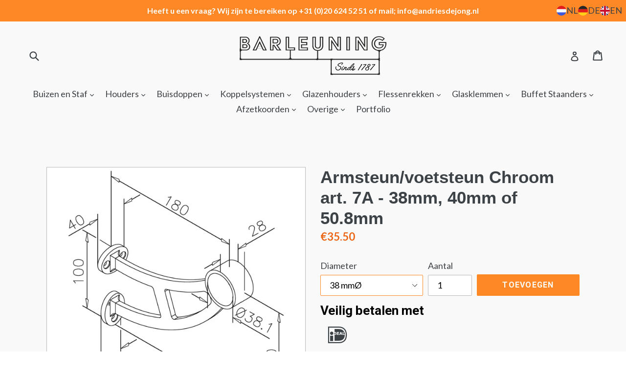

--- FILE ---
content_type: text/html; charset=utf-8
request_url: https://barleuning.nl/products/armsteun-chroom-art-7a-diverse-maten
body_size: 53092
content:
<!doctype html>
<!--[if IE 9]> <html class="ie9 no-js" lang="nl"> <![endif]-->
<!--[if (gt IE 9)|!(IE)]><!--> <html class="no-js" lang="nl"> <!--<![endif]-->
<head>
  <meta charset="utf-8">
  <meta http-equiv="X-UA-Compatible" content="IE=edge,chrome=1">
  <meta name="viewport" content="width=device-width,initial-scale=1">
  <meta name="theme-color" content="#fd8825">
  <link rel="canonical" href="https://barleuning.nl/products/armsteun-chroom-art-7a-diverse-maten">
  
  	

  
    <link rel="shortcut icon" href="//barleuning.nl/cdn/shop/files/favi-orange_32x32.png?v=1613547755" type="image/png">
  

  
  <title>
    Armsteun Chroom art. 7A - 38mm, 40mm en 50.8 mm | Barleuning.nl
    
    
    
  </title>

  
    <meta name="description" content="De chromen Armsteun is bedoeld om onderaan op de vloer of onder de leuning van uw bar te bevestigen. In verschillende diameters, bekijk hier het aanbod">
  

  <!-- /snippets/social-meta-tags.liquid -->
<meta property="og:site_name" content="Barleuning">
<meta property="og:url" content="https://barleuning.nl/products/armsteun-chroom-art-7a-diverse-maten">
<meta property="og:title" content="Armsteun/voetsteun Chroom art. 7A - 38mm, 40mm of 50.8mm">
<meta property="og:type" content="product">
<meta property="og:description" content="De chromen Armsteun is bedoeld om onderaan op de vloer of onder de leuning van uw bar te bevestigen. In verschillende diameters, bekijk hier het aanbod"><meta property="og:price:amount" content="22.50">
  <meta property="og:price:currency" content="EUR"><meta property="og:image" content="http://barleuning.nl/cdn/shop/products/art.7Achroomcoating_1024x1024.png?v=1670493862"><meta property="og:image" content="http://barleuning.nl/cdn/shop/products/matenart.7A38mm_a209a579-fd78-43cf-8162-816cf0b1f704_1024x1024.png?v=1670493862"><meta property="og:image" content="http://barleuning.nl/cdn/shop/products/matenart.7A40mm_fdd09054-b465-4f63-a00f-6d892323180b_1024x1024.png?v=1670493862">
<meta property="og:image:secure_url" content="https://barleuning.nl/cdn/shop/products/art.7Achroomcoating_1024x1024.png?v=1670493862"><meta property="og:image:secure_url" content="https://barleuning.nl/cdn/shop/products/matenart.7A38mm_a209a579-fd78-43cf-8162-816cf0b1f704_1024x1024.png?v=1670493862"><meta property="og:image:secure_url" content="https://barleuning.nl/cdn/shop/products/matenart.7A40mm_fdd09054-b465-4f63-a00f-6d892323180b_1024x1024.png?v=1670493862">

<meta name="twitter:site" content="@">
<meta name="twitter:card" content="summary_large_image">
<meta name="twitter:title" content="Armsteun/voetsteun Chroom art. 7A - 38mm, 40mm of 50.8mm">
<meta name="twitter:description" content="De chromen Armsteun is bedoeld om onderaan op de vloer of onder de leuning van uw bar te bevestigen. In verschillende diameters, bekijk hier het aanbod">


  <link href="//barleuning.nl/cdn/shop/t/11/assets/theme.scss.css?v=22027105264934219671763475064" rel="stylesheet" type="text/css" media="all" />
  

  <link href="//fonts.googleapis.com/css?family=Lato:400,700" rel="stylesheet" type="text/css" media="all" />


  

    <link href="//fonts.googleapis.com/css?family=Roboto:700" rel="stylesheet" type="text/css" media="all" />
  



  <script>
    var theme = {
      strings: {
        addToCart: "Toevoegen",
        soldOut: "Uitverkocht",
        unavailable: "Niet beschikbaar",
        showMore: "Toon meer",
        showLess: "Toon minder"
      },
      moneyFormat: "€{{amount}}"
    }

    document.documentElement.className = document.documentElement.className.replace('no-js', 'js');
  </script>
 
<script src="https://ajax.googleapis.com/ajax/libs/jquery/3.2.1/jquery.min.js"></script>
  <!--[if (lte IE 9) ]><script src="//barleuning.nl/cdn/shop/t/11/assets/match-media.min.js?v=22265819453975888031735554660" type="text/javascript"></script><![endif]-->

  

  <!--[if (gt IE 9)|!(IE)]><!--><script src="//barleuning.nl/cdn/shop/t/11/assets/vendor.js?v=136118274122071307521735554660" defer="defer"></script><!--<![endif]-->
  <!--[if lte IE 9]><script src="//barleuning.nl/cdn/shop/t/11/assets/vendor.js?v=136118274122071307521735554660"></script><![endif]-->

    <!--[if (gt IE 9)|!(IE)]><!--><script src="//barleuning.nl/cdn/shop/t/11/assets/custom.js?v=69526109755399390181735554660" defer="defer"></script><!--<![endif]-->
  <!--[if lte IE 9]><script src="//barleuning.nl/cdn/shop/t/11/assets/custom.js?v=69526109755399390181735554660"></script><![endif]-->


  <!--[if (gt IE 9)|!(IE)]><!--><script src="//barleuning.nl/cdn/shop/t/11/assets/theme.js?v=28425238469314609411735554660" defer="defer"></script><!--<![endif]-->
  <!--[if lte IE 9]><script src="//barleuning.nl/cdn/shop/t/11/assets/theme.js?v=28425238469314609411735554660"></script><![endif]-->
  

  <script>window.performance && window.performance.mark && window.performance.mark('shopify.content_for_header.start');</script><meta id="shopify-digital-wallet" name="shopify-digital-wallet" content="/20807973/digital_wallets/dialog">
<meta name="shopify-checkout-api-token" content="4f09c06a87b7a5f1ece42c2cb359cff9">
<link rel="alternate" hreflang="x-default" href="https://barleuning.nl/products/armsteun-chroom-art-7a-diverse-maten">
<link rel="alternate" hreflang="nl" href="https://barleuning.nl/products/armsteun-chroom-art-7a-diverse-maten">
<link rel="alternate" hreflang="de" href="https://barleuning.nl/de/products/armsteun-chroom-art-7a-diverse-maten">
<link rel="alternate" hreflang="en" href="https://barleuning.nl/en/products/armsteun-chroom-art-7a-diverse-maten">
<link rel="alternate" type="application/json+oembed" href="https://barleuning.nl/products/armsteun-chroom-art-7a-diverse-maten.oembed">
<script async="async" src="/checkouts/internal/preloads.js?locale=nl-NL"></script>
<link rel="preconnect" href="https://shop.app" crossorigin="anonymous">
<script async="async" src="https://shop.app/checkouts/internal/preloads.js?locale=nl-NL&shop_id=20807973" crossorigin="anonymous"></script>
<script id="apple-pay-shop-capabilities" type="application/json">{"shopId":20807973,"countryCode":"NL","currencyCode":"EUR","merchantCapabilities":["supports3DS"],"merchantId":"gid:\/\/shopify\/Shop\/20807973","merchantName":"Barleuning","requiredBillingContactFields":["postalAddress","email","phone"],"requiredShippingContactFields":["postalAddress","email","phone"],"shippingType":"shipping","supportedNetworks":["visa","maestro","masterCard","amex"],"total":{"type":"pending","label":"Barleuning","amount":"1.00"},"shopifyPaymentsEnabled":true,"supportsSubscriptions":true}</script>
<script id="shopify-features" type="application/json">{"accessToken":"4f09c06a87b7a5f1ece42c2cb359cff9","betas":["rich-media-storefront-analytics"],"domain":"barleuning.nl","predictiveSearch":true,"shopId":20807973,"locale":"nl"}</script>
<script>var Shopify = Shopify || {};
Shopify.shop = "barleuning.myshopify.com";
Shopify.locale = "nl";
Shopify.currency = {"active":"EUR","rate":"1.0"};
Shopify.country = "NL";
Shopify.theme = {"name":"Barleuning.nl | Live","id":176596025687,"schema_name":"Debut","schema_version":"1.2.0","theme_store_id":null,"role":"main"};
Shopify.theme.handle = "null";
Shopify.theme.style = {"id":null,"handle":null};
Shopify.cdnHost = "barleuning.nl/cdn";
Shopify.routes = Shopify.routes || {};
Shopify.routes.root = "/";</script>
<script type="module">!function(o){(o.Shopify=o.Shopify||{}).modules=!0}(window);</script>
<script>!function(o){function n(){var o=[];function n(){o.push(Array.prototype.slice.apply(arguments))}return n.q=o,n}var t=o.Shopify=o.Shopify||{};t.loadFeatures=n(),t.autoloadFeatures=n()}(window);</script>
<script>
  window.ShopifyPay = window.ShopifyPay || {};
  window.ShopifyPay.apiHost = "shop.app\/pay";
  window.ShopifyPay.redirectState = null;
</script>
<script id="shop-js-analytics" type="application/json">{"pageType":"product"}</script>
<script defer="defer" async type="module" src="//barleuning.nl/cdn/shopifycloud/shop-js/modules/v2/client.init-shop-cart-sync_temwk-5i.nl.esm.js"></script>
<script defer="defer" async type="module" src="//barleuning.nl/cdn/shopifycloud/shop-js/modules/v2/chunk.common_CCZ-xm-Q.esm.js"></script>
<script type="module">
  await import("//barleuning.nl/cdn/shopifycloud/shop-js/modules/v2/client.init-shop-cart-sync_temwk-5i.nl.esm.js");
await import("//barleuning.nl/cdn/shopifycloud/shop-js/modules/v2/chunk.common_CCZ-xm-Q.esm.js");

  window.Shopify.SignInWithShop?.initShopCartSync?.({"fedCMEnabled":true,"windoidEnabled":true});

</script>
<script>
  window.Shopify = window.Shopify || {};
  if (!window.Shopify.featureAssets) window.Shopify.featureAssets = {};
  window.Shopify.featureAssets['shop-js'] = {"shop-cart-sync":["modules/v2/client.shop-cart-sync_C_VO6eFW.nl.esm.js","modules/v2/chunk.common_CCZ-xm-Q.esm.js"],"init-fed-cm":["modules/v2/client.init-fed-cm_FItnDNcC.nl.esm.js","modules/v2/chunk.common_CCZ-xm-Q.esm.js"],"shop-button":["modules/v2/client.shop-button_IpPg0fLo.nl.esm.js","modules/v2/chunk.common_CCZ-xm-Q.esm.js"],"init-windoid":["modules/v2/client.init-windoid_DdE6oLv5.nl.esm.js","modules/v2/chunk.common_CCZ-xm-Q.esm.js"],"shop-cash-offers":["modules/v2/client.shop-cash-offers_D6q7lL9C.nl.esm.js","modules/v2/chunk.common_CCZ-xm-Q.esm.js","modules/v2/chunk.modal_BmkKFhvx.esm.js"],"shop-toast-manager":["modules/v2/client.shop-toast-manager_Bl40k8tl.nl.esm.js","modules/v2/chunk.common_CCZ-xm-Q.esm.js"],"init-shop-email-lookup-coordinator":["modules/v2/client.init-shop-email-lookup-coordinator_BOK7joXB.nl.esm.js","modules/v2/chunk.common_CCZ-xm-Q.esm.js"],"pay-button":["modules/v2/client.pay-button_C7i2_XxJ.nl.esm.js","modules/v2/chunk.common_CCZ-xm-Q.esm.js"],"avatar":["modules/v2/client.avatar_BTnouDA3.nl.esm.js"],"init-shop-cart-sync":["modules/v2/client.init-shop-cart-sync_temwk-5i.nl.esm.js","modules/v2/chunk.common_CCZ-xm-Q.esm.js"],"shop-login-button":["modules/v2/client.shop-login-button_DdCzYdFS.nl.esm.js","modules/v2/chunk.common_CCZ-xm-Q.esm.js","modules/v2/chunk.modal_BmkKFhvx.esm.js"],"init-customer-accounts-sign-up":["modules/v2/client.init-customer-accounts-sign-up_DFXIGKiG.nl.esm.js","modules/v2/client.shop-login-button_DdCzYdFS.nl.esm.js","modules/v2/chunk.common_CCZ-xm-Q.esm.js","modules/v2/chunk.modal_BmkKFhvx.esm.js"],"init-shop-for-new-customer-accounts":["modules/v2/client.init-shop-for-new-customer-accounts_CnDrhKuX.nl.esm.js","modules/v2/client.shop-login-button_DdCzYdFS.nl.esm.js","modules/v2/chunk.common_CCZ-xm-Q.esm.js","modules/v2/chunk.modal_BmkKFhvx.esm.js"],"init-customer-accounts":["modules/v2/client.init-customer-accounts_9lqyQGg7.nl.esm.js","modules/v2/client.shop-login-button_DdCzYdFS.nl.esm.js","modules/v2/chunk.common_CCZ-xm-Q.esm.js","modules/v2/chunk.modal_BmkKFhvx.esm.js"],"shop-follow-button":["modules/v2/client.shop-follow-button_DDFkCFR_.nl.esm.js","modules/v2/chunk.common_CCZ-xm-Q.esm.js","modules/v2/chunk.modal_BmkKFhvx.esm.js"],"lead-capture":["modules/v2/client.lead-capture_D6a5IkTE.nl.esm.js","modules/v2/chunk.common_CCZ-xm-Q.esm.js","modules/v2/chunk.modal_BmkKFhvx.esm.js"],"checkout-modal":["modules/v2/client.checkout-modal_ls22PHbP.nl.esm.js","modules/v2/chunk.common_CCZ-xm-Q.esm.js","modules/v2/chunk.modal_BmkKFhvx.esm.js"],"shop-login":["modules/v2/client.shop-login_DnuKONkX.nl.esm.js","modules/v2/chunk.common_CCZ-xm-Q.esm.js","modules/v2/chunk.modal_BmkKFhvx.esm.js"],"payment-terms":["modules/v2/client.payment-terms_Cx_gmh72.nl.esm.js","modules/v2/chunk.common_CCZ-xm-Q.esm.js","modules/v2/chunk.modal_BmkKFhvx.esm.js"]};
</script>
<script>(function() {
  var isLoaded = false;
  function asyncLoad() {
    if (isLoaded) return;
    isLoaded = true;
    var urls = ["https:\/\/cdn.shopify.com\/s\/files\/1\/2233\/5399\/t\/1\/assets\/trust_hero_20807973.js?v=1585572638\u0026shop=barleuning.myshopify.com","https:\/\/search-us3.omegacommerce.com\/instant\/initjs?ID=716fb5c1-65fe-4731-8a82-7b82686fa052\u0026shop=barleuning.myshopify.com"];
    for (var i = 0; i < urls.length; i++) {
      var s = document.createElement('script');
      s.type = 'text/javascript';
      s.async = true;
      s.src = urls[i];
      var x = document.getElementsByTagName('script')[0];
      x.parentNode.insertBefore(s, x);
    }
  };
  if(window.attachEvent) {
    window.attachEvent('onload', asyncLoad);
  } else {
    window.addEventListener('load', asyncLoad, false);
  }
})();</script>
<script id="__st">var __st={"a":20807973,"offset":3600,"reqid":"49e1df3c-d8f9-4fe6-b3c8-63fe186befe0-1768964538","pageurl":"barleuning.nl\/products\/armsteun-chroom-art-7a-diverse-maten","u":"3b1e39691c9b","p":"product","rtyp":"product","rid":25035374600};</script>
<script>window.ShopifyPaypalV4VisibilityTracking = true;</script>
<script id="captcha-bootstrap">!function(){'use strict';const t='contact',e='account',n='new_comment',o=[[t,t],['blogs',n],['comments',n],[t,'customer']],c=[[e,'customer_login'],[e,'guest_login'],[e,'recover_customer_password'],[e,'create_customer']],r=t=>t.map((([t,e])=>`form[action*='/${t}']:not([data-nocaptcha='true']) input[name='form_type'][value='${e}']`)).join(','),a=t=>()=>t?[...document.querySelectorAll(t)].map((t=>t.form)):[];function s(){const t=[...o],e=r(t);return a(e)}const i='password',u='form_key',d=['recaptcha-v3-token','g-recaptcha-response','h-captcha-response',i],f=()=>{try{return window.sessionStorage}catch{return}},m='__shopify_v',_=t=>t.elements[u];function p(t,e,n=!1){try{const o=window.sessionStorage,c=JSON.parse(o.getItem(e)),{data:r}=function(t){const{data:e,action:n}=t;return t[m]||n?{data:e,action:n}:{data:t,action:n}}(c);for(const[e,n]of Object.entries(r))t.elements[e]&&(t.elements[e].value=n);n&&o.removeItem(e)}catch(o){console.error('form repopulation failed',{error:o})}}const l='form_type',E='cptcha';function T(t){t.dataset[E]=!0}const w=window,h=w.document,L='Shopify',v='ce_forms',y='captcha';let A=!1;((t,e)=>{const n=(g='f06e6c50-85a8-45c8-87d0-21a2b65856fe',I='https://cdn.shopify.com/shopifycloud/storefront-forms-hcaptcha/ce_storefront_forms_captcha_hcaptcha.v1.5.2.iife.js',D={infoText:'Beschermd door hCaptcha',privacyText:'Privacy',termsText:'Voorwaarden'},(t,e,n)=>{const o=w[L][v],c=o.bindForm;if(c)return c(t,g,e,D).then(n);var r;o.q.push([[t,g,e,D],n]),r=I,A||(h.body.append(Object.assign(h.createElement('script'),{id:'captcha-provider',async:!0,src:r})),A=!0)});var g,I,D;w[L]=w[L]||{},w[L][v]=w[L][v]||{},w[L][v].q=[],w[L][y]=w[L][y]||{},w[L][y].protect=function(t,e){n(t,void 0,e),T(t)},Object.freeze(w[L][y]),function(t,e,n,w,h,L){const[v,y,A,g]=function(t,e,n){const i=e?o:[],u=t?c:[],d=[...i,...u],f=r(d),m=r(i),_=r(d.filter((([t,e])=>n.includes(e))));return[a(f),a(m),a(_),s()]}(w,h,L),I=t=>{const e=t.target;return e instanceof HTMLFormElement?e:e&&e.form},D=t=>v().includes(t);t.addEventListener('submit',(t=>{const e=I(t);if(!e)return;const n=D(e)&&!e.dataset.hcaptchaBound&&!e.dataset.recaptchaBound,o=_(e),c=g().includes(e)&&(!o||!o.value);(n||c)&&t.preventDefault(),c&&!n&&(function(t){try{if(!f())return;!function(t){const e=f();if(!e)return;const n=_(t);if(!n)return;const o=n.value;o&&e.removeItem(o)}(t);const e=Array.from(Array(32),(()=>Math.random().toString(36)[2])).join('');!function(t,e){_(t)||t.append(Object.assign(document.createElement('input'),{type:'hidden',name:u})),t.elements[u].value=e}(t,e),function(t,e){const n=f();if(!n)return;const o=[...t.querySelectorAll(`input[type='${i}']`)].map((({name:t})=>t)),c=[...d,...o],r={};for(const[a,s]of new FormData(t).entries())c.includes(a)||(r[a]=s);n.setItem(e,JSON.stringify({[m]:1,action:t.action,data:r}))}(t,e)}catch(e){console.error('failed to persist form',e)}}(e),e.submit())}));const S=(t,e)=>{t&&!t.dataset[E]&&(n(t,e.some((e=>e===t))),T(t))};for(const o of['focusin','change'])t.addEventListener(o,(t=>{const e=I(t);D(e)&&S(e,y())}));const B=e.get('form_key'),M=e.get(l),P=B&&M;t.addEventListener('DOMContentLoaded',(()=>{const t=y();if(P)for(const e of t)e.elements[l].value===M&&p(e,B);[...new Set([...A(),...v().filter((t=>'true'===t.dataset.shopifyCaptcha))])].forEach((e=>S(e,t)))}))}(h,new URLSearchParams(w.location.search),n,t,e,['guest_login'])})(!0,!0)}();</script>
<script integrity="sha256-4kQ18oKyAcykRKYeNunJcIwy7WH5gtpwJnB7kiuLZ1E=" data-source-attribution="shopify.loadfeatures" defer="defer" src="//barleuning.nl/cdn/shopifycloud/storefront/assets/storefront/load_feature-a0a9edcb.js" crossorigin="anonymous"></script>
<script crossorigin="anonymous" defer="defer" src="//barleuning.nl/cdn/shopifycloud/storefront/assets/shopify_pay/storefront-65b4c6d7.js?v=20250812"></script>
<script data-source-attribution="shopify.dynamic_checkout.dynamic.init">var Shopify=Shopify||{};Shopify.PaymentButton=Shopify.PaymentButton||{isStorefrontPortableWallets:!0,init:function(){window.Shopify.PaymentButton.init=function(){};var t=document.createElement("script");t.src="https://barleuning.nl/cdn/shopifycloud/portable-wallets/latest/portable-wallets.nl.js",t.type="module",document.head.appendChild(t)}};
</script>
<script data-source-attribution="shopify.dynamic_checkout.buyer_consent">
  function portableWalletsHideBuyerConsent(e){var t=document.getElementById("shopify-buyer-consent"),n=document.getElementById("shopify-subscription-policy-button");t&&n&&(t.classList.add("hidden"),t.setAttribute("aria-hidden","true"),n.removeEventListener("click",e))}function portableWalletsShowBuyerConsent(e){var t=document.getElementById("shopify-buyer-consent"),n=document.getElementById("shopify-subscription-policy-button");t&&n&&(t.classList.remove("hidden"),t.removeAttribute("aria-hidden"),n.addEventListener("click",e))}window.Shopify?.PaymentButton&&(window.Shopify.PaymentButton.hideBuyerConsent=portableWalletsHideBuyerConsent,window.Shopify.PaymentButton.showBuyerConsent=portableWalletsShowBuyerConsent);
</script>
<script data-source-attribution="shopify.dynamic_checkout.cart.bootstrap">document.addEventListener("DOMContentLoaded",(function(){function t(){return document.querySelector("shopify-accelerated-checkout-cart, shopify-accelerated-checkout")}if(t())Shopify.PaymentButton.init();else{new MutationObserver((function(e,n){t()&&(Shopify.PaymentButton.init(),n.disconnect())})).observe(document.body,{childList:!0,subtree:!0})}}));
</script>
<link id="shopify-accelerated-checkout-styles" rel="stylesheet" media="screen" href="https://barleuning.nl/cdn/shopifycloud/portable-wallets/latest/accelerated-checkout-backwards-compat.css" crossorigin="anonymous">
<style id="shopify-accelerated-checkout-cart">
        #shopify-buyer-consent {
  margin-top: 1em;
  display: inline-block;
  width: 100%;
}

#shopify-buyer-consent.hidden {
  display: none;
}

#shopify-subscription-policy-button {
  background: none;
  border: none;
  padding: 0;
  text-decoration: underline;
  font-size: inherit;
  cursor: pointer;
}

#shopify-subscription-policy-button::before {
  box-shadow: none;
}

      </style>

<script>window.performance && window.performance.mark && window.performance.mark('shopify.content_for_header.end');</script>
<script>var BOLD = BOLD || {};
    BOLD.products = BOLD.products || {};
    BOLD.variant_lookup = BOLD.variant_lookup || {};BOLD.variant_lookup[40043957485623] ="armsteun-chroom-art-7a-diverse-maten";BOLD.variant_lookup[372055146504] ="armsteun-chroom-art-7a-diverse-maten";BOLD.variant_lookup[372055212040] ="armsteun-chroom-art-7a-diverse-maten";BOLD.products["armsteun-chroom-art-7a-diverse-maten"] ={"id":25035374600,"title":"Armsteun\/voetsteun Chroom art. 7A - 38mm, 40mm of 50.8mm","handle":"armsteun-chroom-art-7a-diverse-maten","description":"\u003cmeta charset=\"utf-8\"\u003e\u003cmeta charset=\"utf-8\"\u003e\n\u003cp\u003e\u003cspan\u003eDe \u003cstrong\u003eChromen\u003c\/strong\u003e \u003cstrong\u003eArmsteun\/voetsteun\u003c\/strong\u003e\u003c\/span\u003e\u003cspan\u003e is bedoeld om onderaan op de vloer of onder de leuning van uw bar te bevestigen. er zijn verschillende mogelijkheden om de houder te monteren op de grond of tegen uw bar.\u003c\/span\u003e\u003c\/p\u003e\n\u003cmeta charset=\"utf-8\"\u003e\n\u003cp\u003e\u003cspan\u003eDe Armsteunen\/voetsteunen worden om de\u003c\/span\u003e\u003cspan\u003e \u003c\/span\u003e\u003cstrong\u003e80 cm\u003cspan\u003e \u003c\/span\u003e\u003c\/strong\u003e\u003cspan\u003ea\u003c\/span\u003e\u003cstrong\u003e\u003cspan\u003e \u003c\/span\u003e100 cm\u003c\/strong\u003e\u003cspan\u003e \u003c\/span\u003e\u003cspan\u003egeplaatst dit is de beste afstand voor montage en stevigheid.\u003c\/span\u003e\u003c\/p\u003e\n\u003cp\u003e\u003cspan\u003e\u003c\/span\u003e\u003cspan\u003eDe Armsteun\/voetsteun is verkrijgbaar in:\u003c\/span\u003e\u003c\/p\u003e\n\u003cp\u003e\u003cspan\u003e-\u003cstrong\u003e 38 mmØ\u003c\/strong\u003e\u003c\/span\u003e\u003c\/p\u003e\n\u003cp\u003e\u003cspan\u003e\u003cstrong\u003e- 40 mmØ\u003c\/strong\u003e\u003c\/span\u003e\u003c\/p\u003e\n\u003cp\u003e\u003cspan\u003e- \u003cstrong\u003e50.8 mmØ\u003c\/strong\u003e\u003c\/span\u003e\u003c\/p\u003e","published_at":"2017-11-06T07:46:15","created_at":"2017-11-06T08:02:09","vendor":"Barleuning","type":"Houders \u0026 Steunen","tags":["Chroom"],"price":2250,"price_min":2250,"price_max":3550,"price_varies":true,"compare_at_price":3000,"compare_at_price_min":3000,"compare_at_price_max":3000,"compare_at_price_varies":false,"all_variant_ids":[40043957485623,372055146504,372055212040],"variants":[{"id":40043957485623,"product_id":25035374600,"product_handle":"armsteun-chroom-art-7a-diverse-maten","title":"38 mmØ","option1":"38 mmØ","option2":null,"option3":null,"sku":"","requires_shipping":true,"taxable":true,"featured_image":{"created_at":"T","id":29812549943351,"position":2,"product_id":25035374600,"src":"\/\/barleuning.nl\/cdn\/shop\/products\/matenart.7A38mm_a209a579-fd78-43cf-8162-816cf0b1f704.png?v=1670493862","updated_at":"T"},"image_id":29812549943351,"available":true,"name":"Armsteun\/voetsteun Chroom art. 7A - 38mm, 40mm of 50.8mm - 38 mmØ","options":["38 mmØ"],"price":3550,"weight":465,"compare_at_price":3000,"inventory_quantity":-4,"inventory_management":null,"inventory_policy":"deny","inventory_in_cart":0,"inventory_remaining":-4,"incoming":false,"next_incoming_date":null,"taxable":true,"barcode":""},{"id":372055146504,"product_id":25035374600,"product_handle":"armsteun-chroom-art-7a-diverse-maten","title":"40 mmØ","option1":"40 mmØ","option2":null,"option3":null,"sku":"","requires_shipping":true,"taxable":true,"featured_image":{"created_at":"T","id":28524081315895,"position":5,"product_id":25035374600,"src":"\/\/barleuning.nl\/cdn\/shop\/products\/Armsteunart.7Achroom.jpg?v=1670493862","updated_at":"T"},"image_id":28524081315895,"available":true,"name":"Armsteun\/voetsteun Chroom art. 7A - 38mm, 40mm of 50.8mm - 40 mmØ","options":["40 mmØ"],"price":2250,"weight":465,"compare_at_price":3000,"inventory_quantity":-17,"inventory_management":null,"inventory_policy":"deny","inventory_in_cart":0,"inventory_remaining":-17,"incoming":false,"next_incoming_date":null,"taxable":true,"barcode":""},{"id":372055212040,"product_id":25035374600,"product_handle":"armsteun-chroom-art-7a-diverse-maten","title":"50.8 mmØ","option1":"50.8 mmØ","option2":null,"option3":null,"sku":"","requires_shipping":true,"taxable":true,"featured_image":{"created_at":"T","id":29812551548983,"position":4,"product_id":25035374600,"src":"\/\/barleuning.nl\/cdn\/shop\/products\/matenart.7A50.8_e686a633-5a5a-4f35-a5e3-17c212ce6fcf.png?v=1670493862","updated_at":"T"},"image_id":29812551548983,"available":true,"name":"Armsteun\/voetsteun Chroom art. 7A - 38mm, 40mm of 50.8mm - 50.8 mmØ","options":["50.8 mmØ"],"price":3000,"weight":485,"compare_at_price":null,"inventory_quantity":-10,"inventory_management":null,"inventory_policy":"deny","inventory_in_cart":0,"inventory_remaining":-10,"incoming":false,"next_incoming_date":null,"taxable":true,"barcode":""}],"available":true,"images":["\/\/barleuning.nl\/cdn\/shop\/products\/art.7Achroomcoating.png?v=1670493862","\/\/barleuning.nl\/cdn\/shop\/products\/matenart.7A38mm_a209a579-fd78-43cf-8162-816cf0b1f704.png?v=1670493862","\/\/barleuning.nl\/cdn\/shop\/products\/matenart.7A40mm_fdd09054-b465-4f63-a00f-6d892323180b.png?v=1670493862","\/\/barleuning.nl\/cdn\/shop\/products\/matenart.7A50.8_e686a633-5a5a-4f35-a5e3-17c212ce6fcf.png?v=1670493862","\/\/barleuning.nl\/cdn\/shop\/products\/Armsteunart.7Achroom.jpg?v=1670493862","\/\/barleuning.nl\/cdn\/shop\/files\/art.7A.jpg?v=1719850569"],"featured_image":"\/\/barleuning.nl\/cdn\/shop\/products\/art.7Achroomcoating.png?v=1670493862","options":["Diameter"],"url":"\/products\/armsteun-chroom-art-7a-diverse-maten"}</script><link href="//barleuning.nl/cdn/shop/t/11/assets/paymentfont.scss.css?v=39485555125568779511763475066" rel="stylesheet" type="text/css" media="all" />
    



<script type="text/javascript">
window.dataLayer = window.dataLayer || [];

window.appStart = function(){
  window.productPageHandle = function(){

    var productName = "Armsteun/voetsteun Chroom art. 7A - 38mm, 40mm of 50.8mm";
    var productId = "25035374600";
    var productPrice = "22.50";
    var productBrand = "Barleuning";
    var productCollection = "Alle Producten";
    var productType = "Houders & Steunen";
    var productSku = "";
    var productVariantId = "40043957485623";
    var productVariantTitle = "38 mmØ";

    window.dataLayer.push({
      event: "analyzify_productDetail",
      productId: productId,
      productName: productName,
      productPrice: productPrice,
      productBrand: productBrand,
      productCategory: productCollection,
      productType: productType,
      productSku: productSku,
      productVariantId: productVariantId,
      productVariantTitle: productVariantTitle,
      currency: "EUR",
    });
  };

  window.allPageHandle = function(){
    window.dataLayer.push({
      event: "ga4kit_info",
      contentGroup: "product",
      
        userType: "visitor",
      
    });
  };
  allPageHandle();
      
  
    productPageHandle();
  

}
appStart();
</script>
<!-- BEGIN app block: shopify://apps/stape-conversion-tracking/blocks/gtm/7e13c847-7971-409d-8fe0-29ec14d5f048 --><script>
  window.lsData = {};
  window.dataLayer = window.dataLayer || [];
  window.addEventListener("message", (event) => {
    if (event.data?.event) {
      window.dataLayer.push(event.data);
    }
  });
  window.dataShopStape = {
    shop: "barleuning.nl",
    shopId: "20807973",
  }
</script>

<!-- END app block --><script src="https://cdn.shopify.com/extensions/019b8ed3-90b4-7b95-8e01-aa6b35f1be2e/stape-remix-29/assets/widget.js" type="text/javascript" defer="defer"></script>
<link href="https://cdn.shopify.com/extensions/019bb1f6-fcbe-7366-b948-e666c117b26c/advanced-product-options-176/assets/mws_apo_bundle.css" rel="stylesheet" type="text/css" media="all">
<link href="https://monorail-edge.shopifysvc.com" rel="dns-prefetch">
<script>(function(){if ("sendBeacon" in navigator && "performance" in window) {try {var session_token_from_headers = performance.getEntriesByType('navigation')[0].serverTiming.find(x => x.name == '_s').description;} catch {var session_token_from_headers = undefined;}var session_cookie_matches = document.cookie.match(/_shopify_s=([^;]*)/);var session_token_from_cookie = session_cookie_matches && session_cookie_matches.length === 2 ? session_cookie_matches[1] : "";var session_token = session_token_from_headers || session_token_from_cookie || "";function handle_abandonment_event(e) {var entries = performance.getEntries().filter(function(entry) {return /monorail-edge.shopifysvc.com/.test(entry.name);});if (!window.abandonment_tracked && entries.length === 0) {window.abandonment_tracked = true;var currentMs = Date.now();var navigation_start = performance.timing.navigationStart;var payload = {shop_id: 20807973,url: window.location.href,navigation_start,duration: currentMs - navigation_start,session_token,page_type: "product"};window.navigator.sendBeacon("https://monorail-edge.shopifysvc.com/v1/produce", JSON.stringify({schema_id: "online_store_buyer_site_abandonment/1.1",payload: payload,metadata: {event_created_at_ms: currentMs,event_sent_at_ms: currentMs}}));}}window.addEventListener('pagehide', handle_abandonment_event);}}());</script>
<script id="web-pixels-manager-setup">(function e(e,d,r,n,o){if(void 0===o&&(o={}),!Boolean(null===(a=null===(i=window.Shopify)||void 0===i?void 0:i.analytics)||void 0===a?void 0:a.replayQueue)){var i,a;window.Shopify=window.Shopify||{};var t=window.Shopify;t.analytics=t.analytics||{};var s=t.analytics;s.replayQueue=[],s.publish=function(e,d,r){return s.replayQueue.push([e,d,r]),!0};try{self.performance.mark("wpm:start")}catch(e){}var l=function(){var e={modern:/Edge?\/(1{2}[4-9]|1[2-9]\d|[2-9]\d{2}|\d{4,})\.\d+(\.\d+|)|Firefox\/(1{2}[4-9]|1[2-9]\d|[2-9]\d{2}|\d{4,})\.\d+(\.\d+|)|Chrom(ium|e)\/(9{2}|\d{3,})\.\d+(\.\d+|)|(Maci|X1{2}).+ Version\/(15\.\d+|(1[6-9]|[2-9]\d|\d{3,})\.\d+)([,.]\d+|)( \(\w+\)|)( Mobile\/\w+|) Safari\/|Chrome.+OPR\/(9{2}|\d{3,})\.\d+\.\d+|(CPU[ +]OS|iPhone[ +]OS|CPU[ +]iPhone|CPU IPhone OS|CPU iPad OS)[ +]+(15[._]\d+|(1[6-9]|[2-9]\d|\d{3,})[._]\d+)([._]\d+|)|Android:?[ /-](13[3-9]|1[4-9]\d|[2-9]\d{2}|\d{4,})(\.\d+|)(\.\d+|)|Android.+Firefox\/(13[5-9]|1[4-9]\d|[2-9]\d{2}|\d{4,})\.\d+(\.\d+|)|Android.+Chrom(ium|e)\/(13[3-9]|1[4-9]\d|[2-9]\d{2}|\d{4,})\.\d+(\.\d+|)|SamsungBrowser\/([2-9]\d|\d{3,})\.\d+/,legacy:/Edge?\/(1[6-9]|[2-9]\d|\d{3,})\.\d+(\.\d+|)|Firefox\/(5[4-9]|[6-9]\d|\d{3,})\.\d+(\.\d+|)|Chrom(ium|e)\/(5[1-9]|[6-9]\d|\d{3,})\.\d+(\.\d+|)([\d.]+$|.*Safari\/(?![\d.]+ Edge\/[\d.]+$))|(Maci|X1{2}).+ Version\/(10\.\d+|(1[1-9]|[2-9]\d|\d{3,})\.\d+)([,.]\d+|)( \(\w+\)|)( Mobile\/\w+|) Safari\/|Chrome.+OPR\/(3[89]|[4-9]\d|\d{3,})\.\d+\.\d+|(CPU[ +]OS|iPhone[ +]OS|CPU[ +]iPhone|CPU IPhone OS|CPU iPad OS)[ +]+(10[._]\d+|(1[1-9]|[2-9]\d|\d{3,})[._]\d+)([._]\d+|)|Android:?[ /-](13[3-9]|1[4-9]\d|[2-9]\d{2}|\d{4,})(\.\d+|)(\.\d+|)|Mobile Safari.+OPR\/([89]\d|\d{3,})\.\d+\.\d+|Android.+Firefox\/(13[5-9]|1[4-9]\d|[2-9]\d{2}|\d{4,})\.\d+(\.\d+|)|Android.+Chrom(ium|e)\/(13[3-9]|1[4-9]\d|[2-9]\d{2}|\d{4,})\.\d+(\.\d+|)|Android.+(UC? ?Browser|UCWEB|U3)[ /]?(15\.([5-9]|\d{2,})|(1[6-9]|[2-9]\d|\d{3,})\.\d+)\.\d+|SamsungBrowser\/(5\.\d+|([6-9]|\d{2,})\.\d+)|Android.+MQ{2}Browser\/(14(\.(9|\d{2,})|)|(1[5-9]|[2-9]\d|\d{3,})(\.\d+|))(\.\d+|)|K[Aa][Ii]OS\/(3\.\d+|([4-9]|\d{2,})\.\d+)(\.\d+|)/},d=e.modern,r=e.legacy,n=navigator.userAgent;return n.match(d)?"modern":n.match(r)?"legacy":"unknown"}(),u="modern"===l?"modern":"legacy",c=(null!=n?n:{modern:"",legacy:""})[u],f=function(e){return[e.baseUrl,"/wpm","/b",e.hashVersion,"modern"===e.buildTarget?"m":"l",".js"].join("")}({baseUrl:d,hashVersion:r,buildTarget:u}),m=function(e){var d=e.version,r=e.bundleTarget,n=e.surface,o=e.pageUrl,i=e.monorailEndpoint;return{emit:function(e){var a=e.status,t=e.errorMsg,s=(new Date).getTime(),l=JSON.stringify({metadata:{event_sent_at_ms:s},events:[{schema_id:"web_pixels_manager_load/3.1",payload:{version:d,bundle_target:r,page_url:o,status:a,surface:n,error_msg:t},metadata:{event_created_at_ms:s}}]});if(!i)return console&&console.warn&&console.warn("[Web Pixels Manager] No Monorail endpoint provided, skipping logging."),!1;try{return self.navigator.sendBeacon.bind(self.navigator)(i,l)}catch(e){}var u=new XMLHttpRequest;try{return u.open("POST",i,!0),u.setRequestHeader("Content-Type","text/plain"),u.send(l),!0}catch(e){return console&&console.warn&&console.warn("[Web Pixels Manager] Got an unhandled error while logging to Monorail."),!1}}}}({version:r,bundleTarget:l,surface:e.surface,pageUrl:self.location.href,monorailEndpoint:e.monorailEndpoint});try{o.browserTarget=l,function(e){var d=e.src,r=e.async,n=void 0===r||r,o=e.onload,i=e.onerror,a=e.sri,t=e.scriptDataAttributes,s=void 0===t?{}:t,l=document.createElement("script"),u=document.querySelector("head"),c=document.querySelector("body");if(l.async=n,l.src=d,a&&(l.integrity=a,l.crossOrigin="anonymous"),s)for(var f in s)if(Object.prototype.hasOwnProperty.call(s,f))try{l.dataset[f]=s[f]}catch(e){}if(o&&l.addEventListener("load",o),i&&l.addEventListener("error",i),u)u.appendChild(l);else{if(!c)throw new Error("Did not find a head or body element to append the script");c.appendChild(l)}}({src:f,async:!0,onload:function(){if(!function(){var e,d;return Boolean(null===(d=null===(e=window.Shopify)||void 0===e?void 0:e.analytics)||void 0===d?void 0:d.initialized)}()){var d=window.webPixelsManager.init(e)||void 0;if(d){var r=window.Shopify.analytics;r.replayQueue.forEach((function(e){var r=e[0],n=e[1],o=e[2];d.publishCustomEvent(r,n,o)})),r.replayQueue=[],r.publish=d.publishCustomEvent,r.visitor=d.visitor,r.initialized=!0}}},onerror:function(){return m.emit({status:"failed",errorMsg:"".concat(f," has failed to load")})},sri:function(e){var d=/^sha384-[A-Za-z0-9+/=]+$/;return"string"==typeof e&&d.test(e)}(c)?c:"",scriptDataAttributes:o}),m.emit({status:"loading"})}catch(e){m.emit({status:"failed",errorMsg:(null==e?void 0:e.message)||"Unknown error"})}}})({shopId: 20807973,storefrontBaseUrl: "https://barleuning.nl",extensionsBaseUrl: "https://extensions.shopifycdn.com/cdn/shopifycloud/web-pixels-manager",monorailEndpoint: "https://monorail-edge.shopifysvc.com/unstable/produce_batch",surface: "storefront-renderer",enabledBetaFlags: ["2dca8a86"],webPixelsConfigList: [{"id":"809959767","configuration":"{\"accountID\":\"20807973\"}","eventPayloadVersion":"v1","runtimeContext":"STRICT","scriptVersion":"c0a2ceb098b536858278d481fbeefe60","type":"APP","apiClientId":10250649601,"privacyPurposes":[],"dataSharingAdjustments":{"protectedCustomerApprovalScopes":["read_customer_address","read_customer_email","read_customer_name","read_customer_personal_data","read_customer_phone"]}},{"id":"112689495","eventPayloadVersion":"1","runtimeContext":"LAX","scriptVersion":"1","type":"CUSTOM","privacyPurposes":["SALE_OF_DATA"],"name":"Stape Purchase"},{"id":"shopify-app-pixel","configuration":"{}","eventPayloadVersion":"v1","runtimeContext":"STRICT","scriptVersion":"0450","apiClientId":"shopify-pixel","type":"APP","privacyPurposes":["ANALYTICS","MARKETING"]},{"id":"shopify-custom-pixel","eventPayloadVersion":"v1","runtimeContext":"LAX","scriptVersion":"0450","apiClientId":"shopify-pixel","type":"CUSTOM","privacyPurposes":["ANALYTICS","MARKETING"]}],isMerchantRequest: false,initData: {"shop":{"name":"Barleuning","paymentSettings":{"currencyCode":"EUR"},"myshopifyDomain":"barleuning.myshopify.com","countryCode":"NL","storefrontUrl":"https:\/\/barleuning.nl"},"customer":null,"cart":null,"checkout":null,"productVariants":[{"price":{"amount":35.5,"currencyCode":"EUR"},"product":{"title":"Armsteun\/voetsteun Chroom art. 7A - 38mm, 40mm of 50.8mm","vendor":"Barleuning","id":"25035374600","untranslatedTitle":"Armsteun\/voetsteun Chroom art. 7A - 38mm, 40mm of 50.8mm","url":"\/products\/armsteun-chroom-art-7a-diverse-maten","type":"Houders \u0026 Steunen"},"id":"40043957485623","image":{"src":"\/\/barleuning.nl\/cdn\/shop\/products\/matenart.7A38mm_a209a579-fd78-43cf-8162-816cf0b1f704.png?v=1670493862"},"sku":"","title":"38 mmØ","untranslatedTitle":"38 mmØ"},{"price":{"amount":22.5,"currencyCode":"EUR"},"product":{"title":"Armsteun\/voetsteun Chroom art. 7A - 38mm, 40mm of 50.8mm","vendor":"Barleuning","id":"25035374600","untranslatedTitle":"Armsteun\/voetsteun Chroom art. 7A - 38mm, 40mm of 50.8mm","url":"\/products\/armsteun-chroom-art-7a-diverse-maten","type":"Houders \u0026 Steunen"},"id":"372055146504","image":{"src":"\/\/barleuning.nl\/cdn\/shop\/products\/Armsteunart.7Achroom.jpg?v=1670493862"},"sku":"","title":"40 mmØ","untranslatedTitle":"40 mmØ"},{"price":{"amount":30.0,"currencyCode":"EUR"},"product":{"title":"Armsteun\/voetsteun Chroom art. 7A - 38mm, 40mm of 50.8mm","vendor":"Barleuning","id":"25035374600","untranslatedTitle":"Armsteun\/voetsteun Chroom art. 7A - 38mm, 40mm of 50.8mm","url":"\/products\/armsteun-chroom-art-7a-diverse-maten","type":"Houders \u0026 Steunen"},"id":"372055212040","image":{"src":"\/\/barleuning.nl\/cdn\/shop\/products\/matenart.7A50.8_e686a633-5a5a-4f35-a5e3-17c212ce6fcf.png?v=1670493862"},"sku":"","title":"50.8 mmØ","untranslatedTitle":"50.8 mmØ"}],"purchasingCompany":null},},"https://barleuning.nl/cdn","fcfee988w5aeb613cpc8e4bc33m6693e112",{"modern":"","legacy":""},{"shopId":"20807973","storefrontBaseUrl":"https:\/\/barleuning.nl","extensionBaseUrl":"https:\/\/extensions.shopifycdn.com\/cdn\/shopifycloud\/web-pixels-manager","surface":"storefront-renderer","enabledBetaFlags":"[\"2dca8a86\"]","isMerchantRequest":"false","hashVersion":"fcfee988w5aeb613cpc8e4bc33m6693e112","publish":"custom","events":"[[\"page_viewed\",{}],[\"product_viewed\",{\"productVariant\":{\"price\":{\"amount\":35.5,\"currencyCode\":\"EUR\"},\"product\":{\"title\":\"Armsteun\/voetsteun Chroom art. 7A - 38mm, 40mm of 50.8mm\",\"vendor\":\"Barleuning\",\"id\":\"25035374600\",\"untranslatedTitle\":\"Armsteun\/voetsteun Chroom art. 7A - 38mm, 40mm of 50.8mm\",\"url\":\"\/products\/armsteun-chroom-art-7a-diverse-maten\",\"type\":\"Houders \u0026 Steunen\"},\"id\":\"40043957485623\",\"image\":{\"src\":\"\/\/barleuning.nl\/cdn\/shop\/products\/matenart.7A38mm_a209a579-fd78-43cf-8162-816cf0b1f704.png?v=1670493862\"},\"sku\":\"\",\"title\":\"38 mmØ\",\"untranslatedTitle\":\"38 mmØ\"}}]]"});</script><script>
  window.ShopifyAnalytics = window.ShopifyAnalytics || {};
  window.ShopifyAnalytics.meta = window.ShopifyAnalytics.meta || {};
  window.ShopifyAnalytics.meta.currency = 'EUR';
  var meta = {"product":{"id":25035374600,"gid":"gid:\/\/shopify\/Product\/25035374600","vendor":"Barleuning","type":"Houders \u0026 Steunen","handle":"armsteun-chroom-art-7a-diverse-maten","variants":[{"id":40043957485623,"price":3550,"name":"Armsteun\/voetsteun Chroom art. 7A - 38mm, 40mm of 50.8mm - 38 mmØ","public_title":"38 mmØ","sku":""},{"id":372055146504,"price":2250,"name":"Armsteun\/voetsteun Chroom art. 7A - 38mm, 40mm of 50.8mm - 40 mmØ","public_title":"40 mmØ","sku":""},{"id":372055212040,"price":3000,"name":"Armsteun\/voetsteun Chroom art. 7A - 38mm, 40mm of 50.8mm - 50.8 mmØ","public_title":"50.8 mmØ","sku":""}],"remote":false},"page":{"pageType":"product","resourceType":"product","resourceId":25035374600,"requestId":"49e1df3c-d8f9-4fe6-b3c8-63fe186befe0-1768964538"}};
  for (var attr in meta) {
    window.ShopifyAnalytics.meta[attr] = meta[attr];
  }
</script>
<script class="analytics">
  (function () {
    var customDocumentWrite = function(content) {
      var jquery = null;

      if (window.jQuery) {
        jquery = window.jQuery;
      } else if (window.Checkout && window.Checkout.$) {
        jquery = window.Checkout.$;
      }

      if (jquery) {
        jquery('body').append(content);
      }
    };

    var hasLoggedConversion = function(token) {
      if (token) {
        return document.cookie.indexOf('loggedConversion=' + token) !== -1;
      }
      return false;
    }

    var setCookieIfConversion = function(token) {
      if (token) {
        var twoMonthsFromNow = new Date(Date.now());
        twoMonthsFromNow.setMonth(twoMonthsFromNow.getMonth() + 2);

        document.cookie = 'loggedConversion=' + token + '; expires=' + twoMonthsFromNow;
      }
    }

    var trekkie = window.ShopifyAnalytics.lib = window.trekkie = window.trekkie || [];
    if (trekkie.integrations) {
      return;
    }
    trekkie.methods = [
      'identify',
      'page',
      'ready',
      'track',
      'trackForm',
      'trackLink'
    ];
    trekkie.factory = function(method) {
      return function() {
        var args = Array.prototype.slice.call(arguments);
        args.unshift(method);
        trekkie.push(args);
        return trekkie;
      };
    };
    for (var i = 0; i < trekkie.methods.length; i++) {
      var key = trekkie.methods[i];
      trekkie[key] = trekkie.factory(key);
    }
    trekkie.load = function(config) {
      trekkie.config = config || {};
      trekkie.config.initialDocumentCookie = document.cookie;
      var first = document.getElementsByTagName('script')[0];
      var script = document.createElement('script');
      script.type = 'text/javascript';
      script.onerror = function(e) {
        var scriptFallback = document.createElement('script');
        scriptFallback.type = 'text/javascript';
        scriptFallback.onerror = function(error) {
                var Monorail = {
      produce: function produce(monorailDomain, schemaId, payload) {
        var currentMs = new Date().getTime();
        var event = {
          schema_id: schemaId,
          payload: payload,
          metadata: {
            event_created_at_ms: currentMs,
            event_sent_at_ms: currentMs
          }
        };
        return Monorail.sendRequest("https://" + monorailDomain + "/v1/produce", JSON.stringify(event));
      },
      sendRequest: function sendRequest(endpointUrl, payload) {
        // Try the sendBeacon API
        if (window && window.navigator && typeof window.navigator.sendBeacon === 'function' && typeof window.Blob === 'function' && !Monorail.isIos12()) {
          var blobData = new window.Blob([payload], {
            type: 'text/plain'
          });

          if (window.navigator.sendBeacon(endpointUrl, blobData)) {
            return true;
          } // sendBeacon was not successful

        } // XHR beacon

        var xhr = new XMLHttpRequest();

        try {
          xhr.open('POST', endpointUrl);
          xhr.setRequestHeader('Content-Type', 'text/plain');
          xhr.send(payload);
        } catch (e) {
          console.log(e);
        }

        return false;
      },
      isIos12: function isIos12() {
        return window.navigator.userAgent.lastIndexOf('iPhone; CPU iPhone OS 12_') !== -1 || window.navigator.userAgent.lastIndexOf('iPad; CPU OS 12_') !== -1;
      }
    };
    Monorail.produce('monorail-edge.shopifysvc.com',
      'trekkie_storefront_load_errors/1.1',
      {shop_id: 20807973,
      theme_id: 176596025687,
      app_name: "storefront",
      context_url: window.location.href,
      source_url: "//barleuning.nl/cdn/s/trekkie.storefront.cd680fe47e6c39ca5d5df5f0a32d569bc48c0f27.min.js"});

        };
        scriptFallback.async = true;
        scriptFallback.src = '//barleuning.nl/cdn/s/trekkie.storefront.cd680fe47e6c39ca5d5df5f0a32d569bc48c0f27.min.js';
        first.parentNode.insertBefore(scriptFallback, first);
      };
      script.async = true;
      script.src = '//barleuning.nl/cdn/s/trekkie.storefront.cd680fe47e6c39ca5d5df5f0a32d569bc48c0f27.min.js';
      first.parentNode.insertBefore(script, first);
    };
    trekkie.load(
      {"Trekkie":{"appName":"storefront","development":false,"defaultAttributes":{"shopId":20807973,"isMerchantRequest":null,"themeId":176596025687,"themeCityHash":"7043492191476387278","contentLanguage":"nl","currency":"EUR","eventMetadataId":"18eb9a2c-1c88-4d07-9ef1-42650c307bdc"},"isServerSideCookieWritingEnabled":true,"monorailRegion":"shop_domain","enabledBetaFlags":["65f19447"]},"Session Attribution":{},"S2S":{"facebookCapiEnabled":false,"source":"trekkie-storefront-renderer","apiClientId":580111}}
    );

    var loaded = false;
    trekkie.ready(function() {
      if (loaded) return;
      loaded = true;

      window.ShopifyAnalytics.lib = window.trekkie;

      var originalDocumentWrite = document.write;
      document.write = customDocumentWrite;
      try { window.ShopifyAnalytics.merchantGoogleAnalytics.call(this); } catch(error) {};
      document.write = originalDocumentWrite;

      window.ShopifyAnalytics.lib.page(null,{"pageType":"product","resourceType":"product","resourceId":25035374600,"requestId":"49e1df3c-d8f9-4fe6-b3c8-63fe186befe0-1768964538","shopifyEmitted":true});

      var match = window.location.pathname.match(/checkouts\/(.+)\/(thank_you|post_purchase)/)
      var token = match? match[1]: undefined;
      if (!hasLoggedConversion(token)) {
        setCookieIfConversion(token);
        window.ShopifyAnalytics.lib.track("Viewed Product",{"currency":"EUR","variantId":40043957485623,"productId":25035374600,"productGid":"gid:\/\/shopify\/Product\/25035374600","name":"Armsteun\/voetsteun Chroom art. 7A - 38mm, 40mm of 50.8mm - 38 mmØ","price":"35.50","sku":"","brand":"Barleuning","variant":"38 mmØ","category":"Houders \u0026 Steunen","nonInteraction":true,"remote":false},undefined,undefined,{"shopifyEmitted":true});
      window.ShopifyAnalytics.lib.track("monorail:\/\/trekkie_storefront_viewed_product\/1.1",{"currency":"EUR","variantId":40043957485623,"productId":25035374600,"productGid":"gid:\/\/shopify\/Product\/25035374600","name":"Armsteun\/voetsteun Chroom art. 7A - 38mm, 40mm of 50.8mm - 38 mmØ","price":"35.50","sku":"","brand":"Barleuning","variant":"38 mmØ","category":"Houders \u0026 Steunen","nonInteraction":true,"remote":false,"referer":"https:\/\/barleuning.nl\/products\/armsteun-chroom-art-7a-diverse-maten"});
      }
    });


        var eventsListenerScript = document.createElement('script');
        eventsListenerScript.async = true;
        eventsListenerScript.src = "//barleuning.nl/cdn/shopifycloud/storefront/assets/shop_events_listener-3da45d37.js";
        document.getElementsByTagName('head')[0].appendChild(eventsListenerScript);

})();</script>
<script
  defer
  src="https://barleuning.nl/cdn/shopifycloud/perf-kit/shopify-perf-kit-3.0.4.min.js"
  data-application="storefront-renderer"
  data-shop-id="20807973"
  data-render-region="gcp-us-east1"
  data-page-type="product"
  data-theme-instance-id="176596025687"
  data-theme-name="Debut"
  data-theme-version="1.2.0"
  data-monorail-region="shop_domain"
  data-resource-timing-sampling-rate="10"
  data-shs="true"
  data-shs-beacon="true"
  data-shs-export-with-fetch="true"
  data-shs-logs-sample-rate="1"
  data-shs-beacon-endpoint="https://barleuning.nl/api/collect"
></script>
</head>

<body class="template-product">

  <a class="in-page-link visually-hidden skip-link" href="#MainContent">overslaan</a>

  <div id="SearchDrawer" class="search-bar drawer drawer--top">
    <div class="search-bar__table">
      <div class="search-bar__table-cell search-bar__form-wrapper">
        <form class="search search-bar__form" action="/search" method="get" role="search">
          <button class="search-bar__submit search__submit btn--link" type="submit">
            <svg aria-hidden="true" focusable="false" role="presentation" class="icon icon-search" viewBox="0 0 37 40"><path d="M35.6 36l-9.8-9.8c4.1-5.4 3.6-13.2-1.3-18.1-5.4-5.4-14.2-5.4-19.7 0-5.4 5.4-5.4 14.2 0 19.7 2.6 2.6 6.1 4.1 9.8 4.1 3 0 5.9-1 8.3-2.8l9.8 9.8c.4.4.9.6 1.4.6s1-.2 1.4-.6c.9-.9.9-2.1.1-2.9zm-20.9-8.2c-2.6 0-5.1-1-7-2.9-3.9-3.9-3.9-10.1 0-14C9.6 9 12.2 8 14.7 8s5.1 1 7 2.9c3.9 3.9 3.9 10.1 0 14-1.9 1.9-4.4 2.9-7 2.9z"/></svg>
            <span class="icon__fallback-text">Verstuur</span>
          </button>
          <input class="search__input search-bar__input" type="search" name="q" value="" placeholder="Zoeken" aria-label="Zoeken">
        </form>
      </div>
      <div class="search-bar__table-cell text-right">
        <button type="button" class="btn--link search-bar__close js-drawer-close">
          <svg aria-hidden="true" focusable="false" role="presentation" class="icon icon-close" viewBox="0 0 37 40"><path d="M21.3 23l11-11c.8-.8.8-2 0-2.8-.8-.8-2-.8-2.8 0l-11 11-11-11c-.8-.8-2-.8-2.8 0-.8.8-.8 2 0 2.8l11 11-11 11c-.8.8-.8 2 0 2.8.4.4.9.6 1.4.6s1-.2 1.4-.6l11-11 11 11c.4.4.9.6 1.4.6s1-.2 1.4-.6c.8-.8.8-2 0-2.8l-11-11z"/></svg>
          <span class="icon__fallback-text">Sluit zoeken</span>
        </button>
      </div>
    </div>
  </div>

  <div id="shopify-section-header" class="shopify-section">
  <style>
    .notification-bar {
      background-color: #fd8825;
    }

    .notification-bar__message {
      color: #ffffff;
    }
  </style>


<div data-section-id="header" data-section-type="header-section">
  <nav class="mobile-nav-wrapper medium-up--hide" role="navigation">
    <ul id="MobileNav" class="mobile-nav">
      
<li class="mobile-nav__item border-bottom">
          
            <button type="button" class="btn--link js-toggle-submenu mobile-nav__link" data-target="buizen-en-staf" data-level="1">
              Buizen en Staf
              <div class="mobile-nav__icon">
                <svg aria-hidden="true" focusable="false" role="presentation" class="icon icon-chevron-right" viewBox="0 0 284.49 498.98"><defs><style>.cls-1{fill:#231f20}</style></defs><path class="cls-1" d="M223.18 628.49a35 35 0 0 1-24.75-59.75L388.17 379 198.43 189.26a35 35 0 0 1 49.5-49.5l214.49 214.49a35 35 0 0 1 0 49.5L247.93 618.24a34.89 34.89 0 0 1-24.75 10.25z" transform="translate(-188.18 -129.51)"/></svg>
                <span class="icon__fallback-text">uitklappen</span>
              </div>
            </button>
            <ul class="mobile-nav__dropdown" data-parent="buizen-en-staf" data-level="2">
              <li class="mobile-nav__item border-bottom">
                <div class="mobile-nav__table">
                  <div class="mobile-nav__table-cell mobile-nav__return">
                    <button class="btn--link js-toggle-submenu mobile-nav__return-btn" type="button">
                      <svg aria-hidden="true" focusable="false" role="presentation" class="icon icon-chevron-left" viewBox="0 0 284.49 498.98"><defs><style>.cls-1{fill:#231f20}</style></defs><path class="cls-1" d="M437.67 129.51a35 35 0 0 1 24.75 59.75L272.67 379l189.75 189.74a35 35 0 1 1-49.5 49.5L198.43 403.75a35 35 0 0 1 0-49.5l214.49-214.49a34.89 34.89 0 0 1 24.75-10.25z" transform="translate(-188.18 -129.51)"/></svg>
                      <span class="icon__fallback-text">inklappen</span>
                    </button>
                  </div>
                  <a href="/collections/buizen" class="mobile-nav__sublist-link mobile-nav__sublist-header">
                    Buizen en Staf
                  </a>
                </div>
              </li>

              
                <li class="mobile-nav__item border-bottom">
                  <a href="/collections/messing-massief-ongecoat" class="mobile-nav__sublist-link">
                    Messing massief 
                  </a>
                </li>
              
                <li class="mobile-nav__item border-bottom">
                  <a href="/collections/messing-coating-glimmend" class="mobile-nav__sublist-link">
                    Messing coating (glimmend)
                  </a>
                </li>
              
                <li class="mobile-nav__item border-bottom">
                  <a href="/collections/geborsteld-messing-coating" class="mobile-nav__sublist-link">
                    Geborsteld Messing coating
                  </a>
                </li>
              
                <li class="mobile-nav__item border-bottom">
                  <a href="/collections/zwart-coating" class="mobile-nav__sublist-link">
                    Zwart coating
                  </a>
                </li>
              
                <li class="mobile-nav__item border-bottom">
                  <a href="/collections/chroom-coating-1" class="mobile-nav__sublist-link">
                    Chroom coating
                  </a>
                </li>
              
                <li class="mobile-nav__item">
                  <a href="/collections/rvs" class="mobile-nav__sublist-link">
                    RVS
                  </a>
                </li>
              

            </ul>
          
        </li>
      
<li class="mobile-nav__item border-bottom">
          
            <button type="button" class="btn--link js-toggle-submenu mobile-nav__link" data-target="houders" data-level="1">
              Houders
              <div class="mobile-nav__icon">
                <svg aria-hidden="true" focusable="false" role="presentation" class="icon icon-chevron-right" viewBox="0 0 284.49 498.98"><defs><style>.cls-1{fill:#231f20}</style></defs><path class="cls-1" d="M223.18 628.49a35 35 0 0 1-24.75-59.75L388.17 379 198.43 189.26a35 35 0 0 1 49.5-49.5l214.49 214.49a35 35 0 0 1 0 49.5L247.93 618.24a34.89 34.89 0 0 1-24.75 10.25z" transform="translate(-188.18 -129.51)"/></svg>
                <span class="icon__fallback-text">uitklappen</span>
              </div>
            </button>
            <ul class="mobile-nav__dropdown" data-parent="houders" data-level="2">
              <li class="mobile-nav__item border-bottom">
                <div class="mobile-nav__table">
                  <div class="mobile-nav__table-cell mobile-nav__return">
                    <button class="btn--link js-toggle-submenu mobile-nav__return-btn" type="button">
                      <svg aria-hidden="true" focusable="false" role="presentation" class="icon icon-chevron-left" viewBox="0 0 284.49 498.98"><defs><style>.cls-1{fill:#231f20}</style></defs><path class="cls-1" d="M437.67 129.51a35 35 0 0 1 24.75 59.75L272.67 379l189.75 189.74a35 35 0 1 1-49.5 49.5L198.43 403.75a35 35 0 0 1 0-49.5l214.49-214.49a34.89 34.89 0 0 1 24.75-10.25z" transform="translate(-188.18 -129.51)"/></svg>
                      <span class="icon__fallback-text">inklappen</span>
                    </button>
                  </div>
                  <a href="/collections/houders-steunen" class="mobile-nav__sublist-link mobile-nav__sublist-header">
                    Houders
                  </a>
                </div>
              </li>

              
                <li class="mobile-nav__item border-bottom">
                  <a href="/collections/leuninghouders" class="mobile-nav__sublist-link">
                    Leuninghouders
                  </a>
                </li>
              
                <li class="mobile-nav__item border-bottom">
                  <a href="/collections/armsteunen" class="mobile-nav__sublist-link">
                    Armsteunen
                  </a>
                </li>
              
                <li class="mobile-nav__item border-bottom">
                  <a href="/collections/voetsteunen" class="mobile-nav__sublist-link">
                    Voetsteunen
                  </a>
                </li>
              
                <li class="mobile-nav__item border-bottom">
                  <a href="/collections/leuningdragers" class="mobile-nav__sublist-link">
                    Leuning- en glasplaatdragers
                  </a>
                </li>
              
                <li class="mobile-nav__item border-bottom">
                  <a href="/collections/barbladsteunen" class="mobile-nav__sublist-link">
                    Barbladsteunen
                  </a>
                </li>
              
                <li class="mobile-nav__item border-bottom">
                  <a href="/collections/hoeksteunen" class="mobile-nav__sublist-link">
                    Hoeksteunen
                  </a>
                </li>
              
                <li class="mobile-nav__item border-bottom">
                  <a href="/collections/gordijnroedehouders" class="mobile-nav__sublist-link">
                    Gordijnroedehouders
                  </a>
                </li>
              
                <li class="mobile-nav__item border-bottom">
                  <a href="/collections/buissteunen" class="mobile-nav__sublist-link">
                    Buissteunen
                  </a>
                </li>
              
                <li class="mobile-nav__item border-bottom">
                  <a href="/collections/bevestigingspalen" class="mobile-nav__sublist-link">
                    Bevestigingspalen
                  </a>
                </li>
              
                <li class="mobile-nav__item">
                  <a href="/collections/afstandhouders" class="mobile-nav__sublist-link">
                    Afstandhouders
                  </a>
                </li>
              

            </ul>
          
        </li>
      
<li class="mobile-nav__item border-bottom">
          
            <button type="button" class="btn--link js-toggle-submenu mobile-nav__link" data-target="buisdoppen" data-level="1">
              Buisdoppen
              <div class="mobile-nav__icon">
                <svg aria-hidden="true" focusable="false" role="presentation" class="icon icon-chevron-right" viewBox="0 0 284.49 498.98"><defs><style>.cls-1{fill:#231f20}</style></defs><path class="cls-1" d="M223.18 628.49a35 35 0 0 1-24.75-59.75L388.17 379 198.43 189.26a35 35 0 0 1 49.5-49.5l214.49 214.49a35 35 0 0 1 0 49.5L247.93 618.24a34.89 34.89 0 0 1-24.75 10.25z" transform="translate(-188.18 -129.51)"/></svg>
                <span class="icon__fallback-text">uitklappen</span>
              </div>
            </button>
            <ul class="mobile-nav__dropdown" data-parent="buisdoppen" data-level="2">
              <li class="mobile-nav__item border-bottom">
                <div class="mobile-nav__table">
                  <div class="mobile-nav__table-cell mobile-nav__return">
                    <button class="btn--link js-toggle-submenu mobile-nav__return-btn" type="button">
                      <svg aria-hidden="true" focusable="false" role="presentation" class="icon icon-chevron-left" viewBox="0 0 284.49 498.98"><defs><style>.cls-1{fill:#231f20}</style></defs><path class="cls-1" d="M437.67 129.51a35 35 0 0 1 24.75 59.75L272.67 379l189.75 189.74a35 35 0 1 1-49.5 49.5L198.43 403.75a35 35 0 0 1 0-49.5l214.49-214.49a34.89 34.89 0 0 1 24.75-10.25z" transform="translate(-188.18 -129.51)"/></svg>
                      <span class="icon__fallback-text">inklappen</span>
                    </button>
                  </div>
                  <a href="/collections/knop-einddoppen" class="mobile-nav__sublist-link mobile-nav__sublist-header">
                    Buisdoppen
                  </a>
                </div>
              </li>

              
                <li class="mobile-nav__item border-bottom">
                  <a href="/collections/platte" class="mobile-nav__sublist-link">
                    Plat
                  </a>
                </li>
              
                <li class="mobile-nav__item border-bottom">
                  <a href="/collections/rond" class="mobile-nav__sublist-link">
                    Rond
                  </a>
                </li>
              
                <li class="mobile-nav__item">
                  <a href="/collections/profiel" class="mobile-nav__sublist-link">
                    Profiel
                  </a>
                </li>
              

            </ul>
          
        </li>
      
<li class="mobile-nav__item border-bottom">
          
            <button type="button" class="btn--link js-toggle-submenu mobile-nav__link" data-target="koppelsystemen" data-level="1">
              Koppelsystemen
              <div class="mobile-nav__icon">
                <svg aria-hidden="true" focusable="false" role="presentation" class="icon icon-chevron-right" viewBox="0 0 284.49 498.98"><defs><style>.cls-1{fill:#231f20}</style></defs><path class="cls-1" d="M223.18 628.49a35 35 0 0 1-24.75-59.75L388.17 379 198.43 189.26a35 35 0 0 1 49.5-49.5l214.49 214.49a35 35 0 0 1 0 49.5L247.93 618.24a34.89 34.89 0 0 1-24.75 10.25z" transform="translate(-188.18 -129.51)"/></svg>
                <span class="icon__fallback-text">uitklappen</span>
              </div>
            </button>
            <ul class="mobile-nav__dropdown" data-parent="koppelsystemen" data-level="2">
              <li class="mobile-nav__item border-bottom">
                <div class="mobile-nav__table">
                  <div class="mobile-nav__table-cell mobile-nav__return">
                    <button class="btn--link js-toggle-submenu mobile-nav__return-btn" type="button">
                      <svg aria-hidden="true" focusable="false" role="presentation" class="icon icon-chevron-left" viewBox="0 0 284.49 498.98"><defs><style>.cls-1{fill:#231f20}</style></defs><path class="cls-1" d="M437.67 129.51a35 35 0 0 1 24.75 59.75L272.67 379l189.75 189.74a35 35 0 1 1-49.5 49.5L198.43 403.75a35 35 0 0 1 0-49.5l214.49-214.49a34.89 34.89 0 0 1 24.75-10.25z" transform="translate(-188.18 -129.51)"/></svg>
                      <span class="icon__fallback-text">inklappen</span>
                    </button>
                  </div>
                  <a href="/collections/koppel-en-verbindingsstukken" class="mobile-nav__sublist-link mobile-nav__sublist-header">
                    Koppelsystemen
                  </a>
                </div>
              </li>

              
                <li class="mobile-nav__item border-bottom">
                  <a href="/collections/buisverbinders-1" class="mobile-nav__sublist-link">
                    Buisverbinders
                  </a>
                </li>
              
                <li class="mobile-nav__item">
                  <a href="/collections/bolkoppelingen" class="mobile-nav__sublist-link">
                    Bolkoppelingen
                  </a>
                </li>
              

            </ul>
          
        </li>
      
<li class="mobile-nav__item border-bottom">
          
            <button type="button" class="btn--link js-toggle-submenu mobile-nav__link" data-target="glazenhouders" data-level="1">
              Glazenhouders
              <div class="mobile-nav__icon">
                <svg aria-hidden="true" focusable="false" role="presentation" class="icon icon-chevron-right" viewBox="0 0 284.49 498.98"><defs><style>.cls-1{fill:#231f20}</style></defs><path class="cls-1" d="M223.18 628.49a35 35 0 0 1-24.75-59.75L388.17 379 198.43 189.26a35 35 0 0 1 49.5-49.5l214.49 214.49a35 35 0 0 1 0 49.5L247.93 618.24a34.89 34.89 0 0 1-24.75 10.25z" transform="translate(-188.18 -129.51)"/></svg>
                <span class="icon__fallback-text">uitklappen</span>
              </div>
            </button>
            <ul class="mobile-nav__dropdown" data-parent="glazenhouders" data-level="2">
              <li class="mobile-nav__item border-bottom">
                <div class="mobile-nav__table">
                  <div class="mobile-nav__table-cell mobile-nav__return">
                    <button class="btn--link js-toggle-submenu mobile-nav__return-btn" type="button">
                      <svg aria-hidden="true" focusable="false" role="presentation" class="icon icon-chevron-left" viewBox="0 0 284.49 498.98"><defs><style>.cls-1{fill:#231f20}</style></defs><path class="cls-1" d="M437.67 129.51a35 35 0 0 1 24.75 59.75L272.67 379l189.75 189.74a35 35 0 1 1-49.5 49.5L198.43 403.75a35 35 0 0 1 0-49.5l214.49-214.49a34.89 34.89 0 0 1 24.75-10.25z" transform="translate(-188.18 -129.51)"/></svg>
                      <span class="icon__fallback-text">inklappen</span>
                    </button>
                  </div>
                  <a href="/collections/glazenhouders" class="mobile-nav__sublist-link mobile-nav__sublist-header">
                    Glazenhouders
                  </a>
                </div>
              </li>

              
                <li class="mobile-nav__item border-bottom">
                  <a href="/collections/glazenhouder" class="mobile-nav__sublist-link">
                    Glazenhouders enkel
                  </a>
                </li>
              
                <li class="mobile-nav__item border-bottom">
                  <a href="/collections/glazenhouder-set-4-rijen-glas-met-brede-voet" class="mobile-nav__sublist-link">
                    Glazenhouders set 4 rijen, ondermontage
                  </a>
                </li>
              
                <li class="mobile-nav__item border-bottom">
                  <a href="/collections/glazenhouder-set" class="mobile-nav__sublist-link">
                    Glazenhouders set 5 rijen, ondermontage
                  </a>
                </li>
              
                <li class="mobile-nav__item">
                  <a href="/collections/glazenhouders-set-wand" class="mobile-nav__sublist-link">
                    Glazenhouders set, wandmontage
                  </a>
                </li>
              

            </ul>
          
        </li>
      
<li class="mobile-nav__item border-bottom">
          
            <button type="button" class="btn--link js-toggle-submenu mobile-nav__link" data-target="flessenrekken" data-level="1">
              Flessenrekken
              <div class="mobile-nav__icon">
                <svg aria-hidden="true" focusable="false" role="presentation" class="icon icon-chevron-right" viewBox="0 0 284.49 498.98"><defs><style>.cls-1{fill:#231f20}</style></defs><path class="cls-1" d="M223.18 628.49a35 35 0 0 1-24.75-59.75L388.17 379 198.43 189.26a35 35 0 0 1 49.5-49.5l214.49 214.49a35 35 0 0 1 0 49.5L247.93 618.24a34.89 34.89 0 0 1-24.75 10.25z" transform="translate(-188.18 -129.51)"/></svg>
                <span class="icon__fallback-text">uitklappen</span>
              </div>
            </button>
            <ul class="mobile-nav__dropdown" data-parent="flessenrekken" data-level="2">
              <li class="mobile-nav__item border-bottom">
                <div class="mobile-nav__table">
                  <div class="mobile-nav__table-cell mobile-nav__return">
                    <button class="btn--link js-toggle-submenu mobile-nav__return-btn" type="button">
                      <svg aria-hidden="true" focusable="false" role="presentation" class="icon icon-chevron-left" viewBox="0 0 284.49 498.98"><defs><style>.cls-1{fill:#231f20}</style></defs><path class="cls-1" d="M437.67 129.51a35 35 0 0 1 24.75 59.75L272.67 379l189.75 189.74a35 35 0 1 1-49.5 49.5L198.43 403.75a35 35 0 0 1 0-49.5l214.49-214.49a34.89 34.89 0 0 1 24.75-10.25z" transform="translate(-188.18 -129.51)"/></svg>
                      <span class="icon__fallback-text">inklappen</span>
                    </button>
                  </div>
                  <a href="/collections/flessenrekken" class="mobile-nav__sublist-link mobile-nav__sublist-header">
                    Flessenrekken
                  </a>
                </div>
              </li>

              
                <li class="mobile-nav__item border-bottom">
                  <a href="/collections/messing-coating" class="mobile-nav__sublist-link">
                    Flessenrek Messing coating
                  </a>
                </li>
              
                <li class="mobile-nav__item border-bottom">
                  <a href="/collections/rvs-coating" class="mobile-nav__sublist-link">
                    Flessenrek RVS coating
                  </a>
                </li>
              
                <li class="mobile-nav__item border-bottom">
                  <a href="/collections/flessenrek-zwart-coating" class="mobile-nav__sublist-link">
                    Flessenrek Antraciet coating
                  </a>
                </li>
              
                <li class="mobile-nav__item">
                  <a href="/collections/chroom-coating" class="mobile-nav__sublist-link">
                    Flessenrek Chroom coating
                  </a>
                </li>
              

            </ul>
          
        </li>
      
<li class="mobile-nav__item border-bottom">
          
            <button type="button" class="btn--link js-toggle-submenu mobile-nav__link" data-target="glasklemmen" data-level="1">
              Glasklemmen
              <div class="mobile-nav__icon">
                <svg aria-hidden="true" focusable="false" role="presentation" class="icon icon-chevron-right" viewBox="0 0 284.49 498.98"><defs><style>.cls-1{fill:#231f20}</style></defs><path class="cls-1" d="M223.18 628.49a35 35 0 0 1-24.75-59.75L388.17 379 198.43 189.26a35 35 0 0 1 49.5-49.5l214.49 214.49a35 35 0 0 1 0 49.5L247.93 618.24a34.89 34.89 0 0 1-24.75 10.25z" transform="translate(-188.18 -129.51)"/></svg>
                <span class="icon__fallback-text">uitklappen</span>
              </div>
            </button>
            <ul class="mobile-nav__dropdown" data-parent="glasklemmen" data-level="2">
              <li class="mobile-nav__item border-bottom">
                <div class="mobile-nav__table">
                  <div class="mobile-nav__table-cell mobile-nav__return">
                    <button class="btn--link js-toggle-submenu mobile-nav__return-btn" type="button">
                      <svg aria-hidden="true" focusable="false" role="presentation" class="icon icon-chevron-left" viewBox="0 0 284.49 498.98"><defs><style>.cls-1{fill:#231f20}</style></defs><path class="cls-1" d="M437.67 129.51a35 35 0 0 1 24.75 59.75L272.67 379l189.75 189.74a35 35 0 1 1-49.5 49.5L198.43 403.75a35 35 0 0 1 0-49.5l214.49-214.49a34.89 34.89 0 0 1 24.75-10.25z" transform="translate(-188.18 -129.51)"/></svg>
                      <span class="icon__fallback-text">inklappen</span>
                    </button>
                  </div>
                  <a href="/collections/glasklemmen" class="mobile-nav__sublist-link mobile-nav__sublist-header">
                    Glasklemmen
                  </a>
                </div>
              </li>

              
                <li class="mobile-nav__item border-bottom">
                  <a href="/collections/glasklem-buisbevestiging" class="mobile-nav__sublist-link">
                    Glasklem Buisbevestiging
                  </a>
                </li>
              
                <li class="mobile-nav__item">
                  <a href="/collections/glasklem-wandbevestiging" class="mobile-nav__sublist-link">
                    Glasklem Wandbevestiging
                  </a>
                </li>
              

            </ul>
          
        </li>
      
<li class="mobile-nav__item border-bottom">
          
            <button type="button" class="btn--link js-toggle-submenu mobile-nav__link" data-target="buffet-staanders" data-level="1">
              Buffet Staanders
              <div class="mobile-nav__icon">
                <svg aria-hidden="true" focusable="false" role="presentation" class="icon icon-chevron-right" viewBox="0 0 284.49 498.98"><defs><style>.cls-1{fill:#231f20}</style></defs><path class="cls-1" d="M223.18 628.49a35 35 0 0 1-24.75-59.75L388.17 379 198.43 189.26a35 35 0 0 1 49.5-49.5l214.49 214.49a35 35 0 0 1 0 49.5L247.93 618.24a34.89 34.89 0 0 1-24.75 10.25z" transform="translate(-188.18 -129.51)"/></svg>
                <span class="icon__fallback-text">uitklappen</span>
              </div>
            </button>
            <ul class="mobile-nav__dropdown" data-parent="buffet-staanders" data-level="2">
              <li class="mobile-nav__item border-bottom">
                <div class="mobile-nav__table">
                  <div class="mobile-nav__table-cell mobile-nav__return">
                    <button class="btn--link js-toggle-submenu mobile-nav__return-btn" type="button">
                      <svg aria-hidden="true" focusable="false" role="presentation" class="icon icon-chevron-left" viewBox="0 0 284.49 498.98"><defs><style>.cls-1{fill:#231f20}</style></defs><path class="cls-1" d="M437.67 129.51a35 35 0 0 1 24.75 59.75L272.67 379l189.75 189.74a35 35 0 1 1-49.5 49.5L198.43 403.75a35 35 0 0 1 0-49.5l214.49-214.49a34.89 34.89 0 0 1 24.75-10.25z" transform="translate(-188.18 -129.51)"/></svg>
                      <span class="icon__fallback-text">inklappen</span>
                    </button>
                  </div>
                  <a href="/collections/buffet-staanders" class="mobile-nav__sublist-link mobile-nav__sublist-header">
                    Buffet Staanders
                  </a>
                </div>
              </li>

              
                <li class="mobile-nav__item border-bottom">
                  <a href="/collections/buffet-vitrine-messing-coating" class="mobile-nav__sublist-link">
                    Messing coating
                  </a>
                </li>
              
                <li class="mobile-nav__item border-bottom">
                  <a href="/collections/buffet-staanders-chroom-coating" class="mobile-nav__sublist-link">
                    Chroom coating
                  </a>
                </li>
              
                <li class="mobile-nav__item border-bottom">
                  <a href="/collections/buffet-staander-zwart-coating" class="mobile-nav__sublist-link">
                    Zwart coating
                  </a>
                </li>
              
                <li class="mobile-nav__item">
                  <a href="/collections/buffet-staanders-rvs-coating" class="mobile-nav__sublist-link">
                    RVS coating
                  </a>
                </li>
              

            </ul>
          
        </li>
      
<li class="mobile-nav__item border-bottom">
          
            <button type="button" class="btn--link js-toggle-submenu mobile-nav__link" data-target="afzetkoorden" data-level="1">
              Afzetkoorden
              <div class="mobile-nav__icon">
                <svg aria-hidden="true" focusable="false" role="presentation" class="icon icon-chevron-right" viewBox="0 0 284.49 498.98"><defs><style>.cls-1{fill:#231f20}</style></defs><path class="cls-1" d="M223.18 628.49a35 35 0 0 1-24.75-59.75L388.17 379 198.43 189.26a35 35 0 0 1 49.5-49.5l214.49 214.49a35 35 0 0 1 0 49.5L247.93 618.24a34.89 34.89 0 0 1-24.75 10.25z" transform="translate(-188.18 -129.51)"/></svg>
                <span class="icon__fallback-text">uitklappen</span>
              </div>
            </button>
            <ul class="mobile-nav__dropdown" data-parent="afzetkoorden" data-level="2">
              <li class="mobile-nav__item border-bottom">
                <div class="mobile-nav__table">
                  <div class="mobile-nav__table-cell mobile-nav__return">
                    <button class="btn--link js-toggle-submenu mobile-nav__return-btn" type="button">
                      <svg aria-hidden="true" focusable="false" role="presentation" class="icon icon-chevron-left" viewBox="0 0 284.49 498.98"><defs><style>.cls-1{fill:#231f20}</style></defs><path class="cls-1" d="M437.67 129.51a35 35 0 0 1 24.75 59.75L272.67 379l189.75 189.74a35 35 0 1 1-49.5 49.5L198.43 403.75a35 35 0 0 1 0-49.5l214.49-214.49a34.89 34.89 0 0 1 24.75-10.25z" transform="translate(-188.18 -129.51)"/></svg>
                      <span class="icon__fallback-text">inklappen</span>
                    </button>
                  </div>
                  <a href="/collections/afzetkoord" class="mobile-nav__sublist-link mobile-nav__sublist-header">
                    Afzetkoorden
                  </a>
                </div>
              </li>

              
                <li class="mobile-nav__item border-bottom">
                  <a href="/collections/complete-afzetkoorden" class="mobile-nav__sublist-link">
                    Complete afzetkoord
                  </a>
                </li>
              
                <li class="mobile-nav__item border-bottom">
                  <a href="/collections/afzetpalen" class="mobile-nav__sublist-link">
                    Afzetpalen
                  </a>
                </li>
              
                <li class="mobile-nav__item border-bottom">
                  <a href="/collections/afzetkoord-podiumkoord" class="mobile-nav__sublist-link">
                    Afzetkoord
                  </a>
                </li>
              
                <li class="mobile-nav__item border-bottom">
                  <a href="/collections/koordhouders" class="mobile-nav__sublist-link">
                    Koordhouders
                  </a>
                </li>
              
                <li class="mobile-nav__item border-bottom">
                  <a href="/collections/afzethouders" class="mobile-nav__sublist-link">
                    Houders
                  </a>
                </li>
              
                <li class="mobile-nav__item">
                  <a href="/collections/wandhaken" class="mobile-nav__sublist-link">
                    Wandhaken
                  </a>
                </li>
              

            </ul>
          
        </li>
      
<li class="mobile-nav__item border-bottom">
          
            <button type="button" class="btn--link js-toggle-submenu mobile-nav__link" data-target="overige" data-level="1">
              Overige
              <div class="mobile-nav__icon">
                <svg aria-hidden="true" focusable="false" role="presentation" class="icon icon-chevron-right" viewBox="0 0 284.49 498.98"><defs><style>.cls-1{fill:#231f20}</style></defs><path class="cls-1" d="M223.18 628.49a35 35 0 0 1-24.75-59.75L388.17 379 198.43 189.26a35 35 0 0 1 49.5-49.5l214.49 214.49a35 35 0 0 1 0 49.5L247.93 618.24a34.89 34.89 0 0 1-24.75 10.25z" transform="translate(-188.18 -129.51)"/></svg>
                <span class="icon__fallback-text">uitklappen</span>
              </div>
            </button>
            <ul class="mobile-nav__dropdown" data-parent="overige" data-level="2">
              <li class="mobile-nav__item border-bottom">
                <div class="mobile-nav__table">
                  <div class="mobile-nav__table-cell mobile-nav__return">
                    <button class="btn--link js-toggle-submenu mobile-nav__return-btn" type="button">
                      <svg aria-hidden="true" focusable="false" role="presentation" class="icon icon-chevron-left" viewBox="0 0 284.49 498.98"><defs><style>.cls-1{fill:#231f20}</style></defs><path class="cls-1" d="M437.67 129.51a35 35 0 0 1 24.75 59.75L272.67 379l189.75 189.74a35 35 0 1 1-49.5 49.5L198.43 403.75a35 35 0 0 1 0-49.5l214.49-214.49a34.89 34.89 0 0 1 24.75-10.25z" transform="translate(-188.18 -129.51)"/></svg>
                      <span class="icon__fallback-text">inklappen</span>
                    </button>
                  </div>
                  <a href="/collections/mini-rail-systeem" class="mobile-nav__sublist-link mobile-nav__sublist-header">
                    Overige
                  </a>
                </div>
              </li>

              
                <li class="mobile-nav__item border-bottom">
                  <a href="/collections/scheepsbellen" class="mobile-nav__sublist-link">
                    Scheepsbellen
                  </a>
                </li>
              
                <li class="mobile-nav__item border-bottom">
                  <a href="/collections/verlichting" class="mobile-nav__sublist-link">
                    Horecalampen
                  </a>
                </li>
              
                <li class="mobile-nav__item border-bottom">
                  <a href="/collections/mini-rail-systeem" class="mobile-nav__sublist-link">
                    Mini rail systeem
                  </a>
                </li>
              
                <li class="mobile-nav__item border-bottom">
                  <a href="/collections/ringen-en-haken" class="mobile-nav__sublist-link">
                    Ringen en haken
                  </a>
                </li>
              
                <li class="mobile-nav__item">
                  <a href="/collections/tochtgordijnstangen" class="mobile-nav__sublist-link">
                    Tochtgordijnstangen
                  </a>
                </li>
              

            </ul>
          
        </li>
      
<li class="mobile-nav__item">
          
            <a href="/blogs/portfolio" class="mobile-nav__link">
              Portfolio
            </a>
          
        </li>
      
    </ul>
  </nav>

  
    <div class="notification-bar">
      
        
          <span class="notification-bar__message">Heeft u een vraag?  Wij zijn te bereiken op <a href="tel:31206245251">+31 (0)20 624 52 51</a> of mail; <a href="mailto:info@andriesdejong.nl">info@andriesdejong.nl</a></span>
        
      
      <div class="translate-hidden-on-phone">
		  <localization-form class=''><form method="post" action="/localization" id="localization_form" accept-charset="UTF-8" class="localization-form" enctype="multipart/form-data"><input type="hidden" name="form_type" value="localization" /><input type="hidden" name="utf8" value="✓" /><input type="hidden" name="_method" value="put" /><input type="hidden" name="return_to" value="/products/armsteun-chroom-art-7a-diverse-maten" /><div class='language-form-custom'>
            <div
              data-lang-HeaderLanguage
              class='language-form-custom__wrapper'
            >
              
                
                <a
                  class=' pointer-events-none '
                  href='#'
                  hreflang='nl'
                  lang='nl'
                  
                    aria-current='true'
                  
                  data-value='nl'
                >
                  <div class="language-links">
                    <div class="language-links__icons">
                      
            <svg width="40" height="40" viewBox="0 0 40 40" fill="none" xmlns="http://www.w3.org/2000/svg">
    <mask id="mask0_113_1983" style="mask-type:alpha" maskUnits="userSpaceOnUse" x="0" y="0" width="40" height="40">
    <circle cx="20" cy="20" r="20" fill="#D9D9D9"></circle>
    </mask>
    <g mask="url(#mask0_113_1983)">
    <mask id="mask1_113_1983" style="mask-type:luminance" maskUnits="userSpaceOnUse" x="-7" y="0" width="54" height="40">
    <path d="M-7 0H46.3333V40H-7V0Z" fill="white"></path>
    </mask>
    <g mask="url(#mask1_113_1983)">
    <path fill-rule="evenodd" clip-rule="evenodd" d="M-7 0V40H46.3333V0H-7Z" fill="#F7FCFF"></path>
    <mask id="mask2_113_1983" style="mask-type:luminance" maskUnits="userSpaceOnUse" x="-7" y="0" width="54" height="40">
    <path fill-rule="evenodd" clip-rule="evenodd" d="M-7 0V40H46.3333V0H-7Z" fill="white"></path>
    </mask>
    <g mask="url(#mask2_113_1983)">
    <path fill-rule="evenodd" clip-rule="evenodd" d="M-7 0V13.3333H46.3333V0H-7Z" fill="#E31D1C"></path>
    <path fill-rule="evenodd" clip-rule="evenodd" d="M-7 26.6667V40H46.3333V26.6667H-7Z" fill="#3D58DB"></path>
    </g>
    </g>
    </g>
  </svg>

    

                    </div>
                    <span>
                        nl
                    </span>
                  </div>
                </a>
                
              
                
                <a
                  class=' '
                  href='#'
                  hreflang='de'
                  lang='de'
                  
                  data-value='de'
                >
                  <div class="language-links">
                    <div class="language-links__icons">
                      
            <svg width="40" height="40" viewBox="0 0 40 40" fill="none" xmlns="http://www.w3.org/2000/svg">
    <mask id="mask0_113_1981" style="mask-type:alpha" maskUnits="userSpaceOnUse" x="0" y="0" width="40" height="40">
    <circle cx="20" cy="20" r="20" fill="#D9D9D9"></circle>
    </mask>
    <g mask="url(#mask0_113_1981)">
    <mask id="mask1_113_1981" style="mask-type:luminance" maskUnits="userSpaceOnUse" x="-7" y="0" width="54" height="40">
    <path d="M-7 0H46.3333V40H-7V0Z" fill="white"></path>
    </mask>
    <g mask="url(#mask1_113_1981)">
    <path fill-rule="evenodd" clip-rule="evenodd" d="M-7 26.6667H46.3333V40H-7V26.6667Z" fill="#FFD018"></path>
    <path fill-rule="evenodd" clip-rule="evenodd" d="M-7 13.3333H46.3333V26.6666H-7V13.3333Z" fill="#E31D1C"></path>
    <path fill-rule="evenodd" clip-rule="evenodd" d="M-7 0H46.3333V13.3333H-7V0Z" fill="#272727"></path>
    </g>
    </g>
  </svg>

        

                    </div>
                    <span>
                        de
                    </span>
                  </div>
                </a>
                
              
                
                <a
                  class=' '
                  href='#'
                  hreflang='en'
                  lang='en'
                  
                  data-value='en'
                >
                  <div class="language-links">
                    <div class="language-links__icons">
                      
            <svg width="40" height="40" viewBox="0 0 40 40" fill="none" xmlns="http://www.w3.org/2000/svg">
    <mask id="mask0_113_1964" style="mask-type:alpha" maskUnits="userSpaceOnUse" x="0" y="0" width="40" height="40">
    <circle cx="20" cy="20" r="20" fill="#D9D9D9"></circle>
    </mask>
    <g mask="url(#mask0_113_1964)">
    <circle cx="20" cy="20" r="20" fill="#D9D9D9"></circle>
    <path d="M-7 0H46.3333V40H-7V0Z" fill="#012169"></path>
    <path d="M-0.75 0L19.5833 15.0833L39.8333 0H46.3333V5.16667L26.3333 20.0833L46.3333 34.9167V40H39.6667L19.6667 25.0833L-0.25 40H-7V35L12.9167 20.1667L-7 5.33333V0H-0.75Z" fill="white"></path>
    <path d="M28.3333 23.4167L46.3333 36.6667V40L23.75 23.4167H28.3333ZM13 25.0833L13.5 28L-2.5 40H-7L13 25.0833ZM46.3333 0V0.25L25.5833 15.9167L25.75 12.25L42.1667 0H46.3333ZM-7 0L12.9167 14.6667H7.91667L-7 3.5V0Z" fill="#C8102E"></path>
    <path d="M13.0833 0V40H26.4167V0H13.0833ZM-7 13.3333V26.6667H46.3333V13.3333H-7Z" fill="white"></path>
    <path d="M-7 16.0833V24.0833H46.3333V16.0833H-7ZM15.75 0V40H23.75V0H15.75Z" fill="#C8102E"></path>
    </g>
  </svg>

        

                    </div>
                    <span>
                        en
                    </span>
                  </div>
                </a>
                
              
            </div>
          </div>
          <input type='hidden' name='locale_code' value='nl'></form></localization-form>
      </div>
    </div>
  

  <header class="site-header logo--center" role="banner">
    <div class="grid grid--no-gutters grid--table">
      
        <div class="grid__item small--hide medium-up--one-quarter">
          <div class="site-header__search">
            <form action="/search" method="get" class="search-header search" role="search">
  <input class="search-header__input search__input"
    type="search"
    name="q"
    placeholder="Zoeken"
    aria-label="Zoeken">
  <button class="search-header__submit search__submit btn--link" type="submit">
    <svg aria-hidden="true" focusable="false" role="presentation" class="icon icon-search" viewBox="0 0 37 40"><path d="M35.6 36l-9.8-9.8c4.1-5.4 3.6-13.2-1.3-18.1-5.4-5.4-14.2-5.4-19.7 0-5.4 5.4-5.4 14.2 0 19.7 2.6 2.6 6.1 4.1 9.8 4.1 3 0 5.9-1 8.3-2.8l9.8 9.8c.4.4.9.6 1.4.6s1-.2 1.4-.6c.9-.9.9-2.1.1-2.9zm-20.9-8.2c-2.6 0-5.1-1-7-2.9-3.9-3.9-3.9-10.1 0-14C9.6 9 12.2 8 14.7 8s5.1 1 7 2.9c3.9 3.9 3.9 10.1 0 14-1.9 1.9-4.4 2.9-7 2.9z"/></svg>
    <span class="icon__fallback-text">Verstuur</span>
  </button>
</form>

            
          </div>
          
        </div>
      

      

      <div class="grid__item small--one-half medium--one-third large-up--one-quarter logo-align--center">
        
        
          <div class="h2 site-header__logo" itemscope itemtype="http://schema.org/Organization">
        
          
            <a href="/" itemprop="url" class="site-header__logo-image site-header__logo-image--centered">
              
              <img src="//barleuning.nl/cdn/shop/files/barleuning_zwart_300x.png?v=1613538563"
                   srcset="//barleuning.nl/cdn/shop/files/barleuning_zwart_300x.png?v=1613538563 1x, //barleuning.nl/cdn/shop/files/barleuning_zwart_300x@2x.png?v=1613538563 2x"
                   alt="Barleuning"
                   itemprop="logo">
            </a>
          
        
          </div>
        
      </div>

      

      <div class="grid__item small--one-half medium-up--one-quarter text-right site-header__icons site-header__icons--plus">
        <div class="site-header__icons-wrapper">
          

          <button type="button" class="btn--link site-header__search-toggle js-drawer-open-top medium-up--hide">
            <svg aria-hidden="true" focusable="false" role="presentation" class="icon icon-search" viewBox="0 0 37 40"><path d="M35.6 36l-9.8-9.8c4.1-5.4 3.6-13.2-1.3-18.1-5.4-5.4-14.2-5.4-19.7 0-5.4 5.4-5.4 14.2 0 19.7 2.6 2.6 6.1 4.1 9.8 4.1 3 0 5.9-1 8.3-2.8l9.8 9.8c.4.4.9.6 1.4.6s1-.2 1.4-.6c.9-.9.9-2.1.1-2.9zm-20.9-8.2c-2.6 0-5.1-1-7-2.9-3.9-3.9-3.9-10.1 0-14C9.6 9 12.2 8 14.7 8s5.1 1 7 2.9c3.9 3.9 3.9 10.1 0 14-1.9 1.9-4.4 2.9-7 2.9z"/></svg>
            <span class="icon__fallback-text">Zoeken</span>
          </button>

          
            
              <a href="/account/login" class="site-header__account">
                <svg aria-hidden="true" focusable="false" role="presentation" class="icon icon-login" viewBox="0 0 28.33 37.68"><path d="M14.17 14.9a7.45 7.45 0 1 0-7.5-7.45 7.46 7.46 0 0 0 7.5 7.45zm0-10.91a3.45 3.45 0 1 1-3.5 3.46A3.46 3.46 0 0 1 14.17 4zM14.17 16.47A14.18 14.18 0 0 0 0 30.68c0 1.41.66 4 5.11 5.66a27.17 27.17 0 0 0 9.06 1.34c6.54 0 14.17-1.84 14.17-7a14.18 14.18 0 0 0-14.17-14.21zm0 17.21c-6.3 0-10.17-1.77-10.17-3a10.17 10.17 0 1 1 20.33 0c.01 1.23-3.86 3-10.16 3z"/></svg>
                <span class="icon__fallback-text">Inloggen</span>
              </a>
            
          
         
          <a href="/cart" class="site-header__cart">
            <svg aria-hidden="true" focusable="false" role="presentation" class="icon icon-cart" viewBox="0 0 37 40"><path d="M36.5 34.8L33.3 8h-5.9C26.7 3.9 23 .8 18.5.8S10.3 3.9 9.6 8H3.7L.5 34.8c-.2 1.5.4 2.4.9 3 .5.5 1.4 1.2 3.1 1.2h28c1.3 0 2.4-.4 3.1-1.3.7-.7 1-1.8.9-2.9zm-18-30c2.2 0 4.1 1.4 4.7 3.2h-9.5c.7-1.9 2.6-3.2 4.8-3.2zM4.5 35l2.8-23h2.2v3c0 1.1.9 2 2 2s2-.9 2-2v-3h10v3c0 1.1.9 2 2 2s2-.9 2-2v-3h2.2l2.8 23h-28z"/></svg>
            <span class="visually-hidden">Winkelmand</span>
            <span class="icon__fallback-text">Winkelmand</span>
            
          </a>

          
            <button type="button" class="btn--link site-header__menu js-mobile-nav-toggle mobile-nav--open">
              <svg aria-hidden="true" focusable="false" role="presentation" class="icon icon-hamburger" viewBox="0 0 37 40"><path d="M33.5 25h-30c-1.1 0-2-.9-2-2s.9-2 2-2h30c1.1 0 2 .9 2 2s-.9 2-2 2zm0-11.5h-30c-1.1 0-2-.9-2-2s.9-2 2-2h30c1.1 0 2 .9 2 2s-.9 2-2 2zm0 23h-30c-1.1 0-2-.9-2-2s.9-2 2-2h30c1.1 0 2 .9 2 2s-.9 2-2 2z"/></svg>
              <svg aria-hidden="true" focusable="false" role="presentation" class="icon icon-close" viewBox="0 0 37 40"><path d="M21.3 23l11-11c.8-.8.8-2 0-2.8-.8-.8-2-.8-2.8 0l-11 11-11-11c-.8-.8-2-.8-2.8 0-.8.8-.8 2 0 2.8l11 11-11 11c-.8.8-.8 2 0 2.8.4.4.9.6 1.4.6s1-.2 1.4-.6l11-11 11 11c.4.4.9.6 1.4.6s1-.2 1.4-.6c.8-.8.8-2 0-2.8l-11-11z"/></svg>
              <span class="icon__fallback-text">uitklappen/inklappen</span>
            </button>
          
        </div>

      </div>
    </div>
  </header>

  
  <nav class="small--hide border-bottom" id="AccessibleNav" role="navigation">
    <ul class="site-nav list--inline site-nav--centered" id="SiteNav">
  

      <li class="site-nav--has-dropdown">
        <a href="/collections/buizen" class="site-nav__link site-nav__link--main" aria-has-popup="true" aria-expanded="false" aria-controls="SiteNavLabel-buizen-en-staf">
          Buizen en Staf
          <svg aria-hidden="true" focusable="false" role="presentation" class="icon icon--wide icon-chevron-down" viewBox="0 0 498.98 284.49"><defs><style>.cls-1{fill:#231f20}</style></defs><path class="cls-1" d="M80.93 271.76A35 35 0 0 1 140.68 247l189.74 189.75L520.16 247a35 35 0 1 1 49.5 49.5L355.17 511a35 35 0 0 1-49.5 0L91.18 296.5a34.89 34.89 0 0 1-10.25-24.74z" transform="translate(-80.93 -236.76)"/></svg>
          <span class="visually-hidden">uitklappen</span>
        </a>

        <div class="site-nav__dropdown" id="SiteNavLabel-buizen-en-staf">
          <ul>
            
              <li >
                <a href="/collections/messing-massief-ongecoat" class="site-nav__link site-nav__child-link">Messing massief </a>
              </li>
            
              <li >
                <a href="/collections/messing-coating-glimmend" class="site-nav__link site-nav__child-link">Messing coating (glimmend)</a>
              </li>
            
              <li >
                <a href="/collections/geborsteld-messing-coating" class="site-nav__link site-nav__child-link">Geborsteld Messing coating</a>
              </li>
            
              <li >
                <a href="/collections/zwart-coating" class="site-nav__link site-nav__child-link">Zwart coating</a>
              </li>
            
              <li >
                <a href="/collections/chroom-coating-1" class="site-nav__link site-nav__child-link">Chroom coating</a>
              </li>
            
              <li >
                <a href="/collections/rvs" class="site-nav__link site-nav__child-link site-nav__link--last">RVS</a>
              </li>
            
          </ul>
        </div>
      </li>
    
  

      <li class="site-nav--has-dropdown">
        <a href="/collections/houders-steunen" class="site-nav__link site-nav__link--main" aria-has-popup="true" aria-expanded="false" aria-controls="SiteNavLabel-houders">
          Houders
          <svg aria-hidden="true" focusable="false" role="presentation" class="icon icon--wide icon-chevron-down" viewBox="0 0 498.98 284.49"><defs><style>.cls-1{fill:#231f20}</style></defs><path class="cls-1" d="M80.93 271.76A35 35 0 0 1 140.68 247l189.74 189.75L520.16 247a35 35 0 1 1 49.5 49.5L355.17 511a35 35 0 0 1-49.5 0L91.18 296.5a34.89 34.89 0 0 1-10.25-24.74z" transform="translate(-80.93 -236.76)"/></svg>
          <span class="visually-hidden">uitklappen</span>
        </a>

        <div class="site-nav__dropdown" id="SiteNavLabel-houders">
          <ul>
            
              <li >
                <a href="/collections/leuninghouders" class="site-nav__link site-nav__child-link">Leuninghouders</a>
              </li>
            
              <li >
                <a href="/collections/armsteunen" class="site-nav__link site-nav__child-link">Armsteunen</a>
              </li>
            
              <li >
                <a href="/collections/voetsteunen" class="site-nav__link site-nav__child-link">Voetsteunen</a>
              </li>
            
              <li >
                <a href="/collections/leuningdragers" class="site-nav__link site-nav__child-link">Leuning- en glasplaatdragers</a>
              </li>
            
              <li >
                <a href="/collections/barbladsteunen" class="site-nav__link site-nav__child-link">Barbladsteunen</a>
              </li>
            
              <li >
                <a href="/collections/hoeksteunen" class="site-nav__link site-nav__child-link">Hoeksteunen</a>
              </li>
            
              <li >
                <a href="/collections/gordijnroedehouders" class="site-nav__link site-nav__child-link">Gordijnroedehouders</a>
              </li>
            
              <li >
                <a href="/collections/buissteunen" class="site-nav__link site-nav__child-link">Buissteunen</a>
              </li>
            
              <li >
                <a href="/collections/bevestigingspalen" class="site-nav__link site-nav__child-link">Bevestigingspalen</a>
              </li>
            
              <li >
                <a href="/collections/afstandhouders" class="site-nav__link site-nav__child-link site-nav__link--last">Afstandhouders</a>
              </li>
            
          </ul>
        </div>
      </li>
    
  

      <li class="site-nav--has-dropdown">
        <a href="/collections/knop-einddoppen" class="site-nav__link site-nav__link--main" aria-has-popup="true" aria-expanded="false" aria-controls="SiteNavLabel-buisdoppen">
          Buisdoppen
          <svg aria-hidden="true" focusable="false" role="presentation" class="icon icon--wide icon-chevron-down" viewBox="0 0 498.98 284.49"><defs><style>.cls-1{fill:#231f20}</style></defs><path class="cls-1" d="M80.93 271.76A35 35 0 0 1 140.68 247l189.74 189.75L520.16 247a35 35 0 1 1 49.5 49.5L355.17 511a35 35 0 0 1-49.5 0L91.18 296.5a34.89 34.89 0 0 1-10.25-24.74z" transform="translate(-80.93 -236.76)"/></svg>
          <span class="visually-hidden">uitklappen</span>
        </a>

        <div class="site-nav__dropdown" id="SiteNavLabel-buisdoppen">
          <ul>
            
              <li >
                <a href="/collections/platte" class="site-nav__link site-nav__child-link">Plat</a>
              </li>
            
              <li >
                <a href="/collections/rond" class="site-nav__link site-nav__child-link">Rond</a>
              </li>
            
              <li >
                <a href="/collections/profiel" class="site-nav__link site-nav__child-link site-nav__link--last">Profiel</a>
              </li>
            
          </ul>
        </div>
      </li>
    
  

      <li class="site-nav--has-dropdown">
        <a href="/collections/koppel-en-verbindingsstukken" class="site-nav__link site-nav__link--main" aria-has-popup="true" aria-expanded="false" aria-controls="SiteNavLabel-koppelsystemen">
          Koppelsystemen
          <svg aria-hidden="true" focusable="false" role="presentation" class="icon icon--wide icon-chevron-down" viewBox="0 0 498.98 284.49"><defs><style>.cls-1{fill:#231f20}</style></defs><path class="cls-1" d="M80.93 271.76A35 35 0 0 1 140.68 247l189.74 189.75L520.16 247a35 35 0 1 1 49.5 49.5L355.17 511a35 35 0 0 1-49.5 0L91.18 296.5a34.89 34.89 0 0 1-10.25-24.74z" transform="translate(-80.93 -236.76)"/></svg>
          <span class="visually-hidden">uitklappen</span>
        </a>

        <div class="site-nav__dropdown" id="SiteNavLabel-koppelsystemen">
          <ul>
            
              <li >
                <a href="/collections/buisverbinders-1" class="site-nav__link site-nav__child-link">Buisverbinders</a>
              </li>
            
              <li >
                <a href="/collections/bolkoppelingen" class="site-nav__link site-nav__child-link site-nav__link--last">Bolkoppelingen</a>
              </li>
            
          </ul>
        </div>
      </li>
    
  

      <li class="site-nav--has-dropdown">
        <a href="/collections/glazenhouders" class="site-nav__link site-nav__link--main" aria-has-popup="true" aria-expanded="false" aria-controls="SiteNavLabel-glazenhouders">
          Glazenhouders
          <svg aria-hidden="true" focusable="false" role="presentation" class="icon icon--wide icon-chevron-down" viewBox="0 0 498.98 284.49"><defs><style>.cls-1{fill:#231f20}</style></defs><path class="cls-1" d="M80.93 271.76A35 35 0 0 1 140.68 247l189.74 189.75L520.16 247a35 35 0 1 1 49.5 49.5L355.17 511a35 35 0 0 1-49.5 0L91.18 296.5a34.89 34.89 0 0 1-10.25-24.74z" transform="translate(-80.93 -236.76)"/></svg>
          <span class="visually-hidden">uitklappen</span>
        </a>

        <div class="site-nav__dropdown" id="SiteNavLabel-glazenhouders">
          <ul>
            
              <li >
                <a href="/collections/glazenhouder" class="site-nav__link site-nav__child-link">Glazenhouders enkel</a>
              </li>
            
              <li >
                <a href="/collections/glazenhouder-set-4-rijen-glas-met-brede-voet" class="site-nav__link site-nav__child-link">Glazenhouders set 4 rijen, ondermontage</a>
              </li>
            
              <li >
                <a href="/collections/glazenhouder-set" class="site-nav__link site-nav__child-link">Glazenhouders set 5 rijen, ondermontage</a>
              </li>
            
              <li >
                <a href="/collections/glazenhouders-set-wand" class="site-nav__link site-nav__child-link site-nav__link--last">Glazenhouders set, wandmontage</a>
              </li>
            
          </ul>
        </div>
      </li>
    
  

      <li class="site-nav--has-dropdown">
        <a href="/collections/flessenrekken" class="site-nav__link site-nav__link--main" aria-has-popup="true" aria-expanded="false" aria-controls="SiteNavLabel-flessenrekken">
          Flessenrekken
          <svg aria-hidden="true" focusable="false" role="presentation" class="icon icon--wide icon-chevron-down" viewBox="0 0 498.98 284.49"><defs><style>.cls-1{fill:#231f20}</style></defs><path class="cls-1" d="M80.93 271.76A35 35 0 0 1 140.68 247l189.74 189.75L520.16 247a35 35 0 1 1 49.5 49.5L355.17 511a35 35 0 0 1-49.5 0L91.18 296.5a34.89 34.89 0 0 1-10.25-24.74z" transform="translate(-80.93 -236.76)"/></svg>
          <span class="visually-hidden">uitklappen</span>
        </a>

        <div class="site-nav__dropdown" id="SiteNavLabel-flessenrekken">
          <ul>
            
              <li >
                <a href="/collections/messing-coating" class="site-nav__link site-nav__child-link">Flessenrek Messing coating</a>
              </li>
            
              <li >
                <a href="/collections/rvs-coating" class="site-nav__link site-nav__child-link">Flessenrek RVS coating</a>
              </li>
            
              <li >
                <a href="/collections/flessenrek-zwart-coating" class="site-nav__link site-nav__child-link">Flessenrek Antraciet coating</a>
              </li>
            
              <li >
                <a href="/collections/chroom-coating" class="site-nav__link site-nav__child-link site-nav__link--last">Flessenrek Chroom coating</a>
              </li>
            
          </ul>
        </div>
      </li>
    
  

      <li class="site-nav--has-dropdown">
        <a href="/collections/glasklemmen" class="site-nav__link site-nav__link--main" aria-has-popup="true" aria-expanded="false" aria-controls="SiteNavLabel-glasklemmen">
          Glasklemmen
          <svg aria-hidden="true" focusable="false" role="presentation" class="icon icon--wide icon-chevron-down" viewBox="0 0 498.98 284.49"><defs><style>.cls-1{fill:#231f20}</style></defs><path class="cls-1" d="M80.93 271.76A35 35 0 0 1 140.68 247l189.74 189.75L520.16 247a35 35 0 1 1 49.5 49.5L355.17 511a35 35 0 0 1-49.5 0L91.18 296.5a34.89 34.89 0 0 1-10.25-24.74z" transform="translate(-80.93 -236.76)"/></svg>
          <span class="visually-hidden">uitklappen</span>
        </a>

        <div class="site-nav__dropdown" id="SiteNavLabel-glasklemmen">
          <ul>
            
              <li >
                <a href="/collections/glasklem-buisbevestiging" class="site-nav__link site-nav__child-link">Glasklem Buisbevestiging</a>
              </li>
            
              <li >
                <a href="/collections/glasklem-wandbevestiging" class="site-nav__link site-nav__child-link site-nav__link--last">Glasklem Wandbevestiging</a>
              </li>
            
          </ul>
        </div>
      </li>
    
  

      <li class="site-nav--has-dropdown">
        <a href="/collections/buffet-staanders" class="site-nav__link site-nav__link--main" aria-has-popup="true" aria-expanded="false" aria-controls="SiteNavLabel-buffet-staanders">
          Buffet Staanders
          <svg aria-hidden="true" focusable="false" role="presentation" class="icon icon--wide icon-chevron-down" viewBox="0 0 498.98 284.49"><defs><style>.cls-1{fill:#231f20}</style></defs><path class="cls-1" d="M80.93 271.76A35 35 0 0 1 140.68 247l189.74 189.75L520.16 247a35 35 0 1 1 49.5 49.5L355.17 511a35 35 0 0 1-49.5 0L91.18 296.5a34.89 34.89 0 0 1-10.25-24.74z" transform="translate(-80.93 -236.76)"/></svg>
          <span class="visually-hidden">uitklappen</span>
        </a>

        <div class="site-nav__dropdown" id="SiteNavLabel-buffet-staanders">
          <ul>
            
              <li >
                <a href="/collections/buffet-vitrine-messing-coating" class="site-nav__link site-nav__child-link">Messing coating</a>
              </li>
            
              <li >
                <a href="/collections/buffet-staanders-chroom-coating" class="site-nav__link site-nav__child-link">Chroom coating</a>
              </li>
            
              <li >
                <a href="/collections/buffet-staander-zwart-coating" class="site-nav__link site-nav__child-link">Zwart coating</a>
              </li>
            
              <li >
                <a href="/collections/buffet-staanders-rvs-coating" class="site-nav__link site-nav__child-link site-nav__link--last">RVS coating</a>
              </li>
            
          </ul>
        </div>
      </li>
    
  

      <li class="site-nav--has-dropdown">
        <a href="/collections/afzetkoord" class="site-nav__link site-nav__link--main" aria-has-popup="true" aria-expanded="false" aria-controls="SiteNavLabel-afzetkoorden">
          Afzetkoorden
          <svg aria-hidden="true" focusable="false" role="presentation" class="icon icon--wide icon-chevron-down" viewBox="0 0 498.98 284.49"><defs><style>.cls-1{fill:#231f20}</style></defs><path class="cls-1" d="M80.93 271.76A35 35 0 0 1 140.68 247l189.74 189.75L520.16 247a35 35 0 1 1 49.5 49.5L355.17 511a35 35 0 0 1-49.5 0L91.18 296.5a34.89 34.89 0 0 1-10.25-24.74z" transform="translate(-80.93 -236.76)"/></svg>
          <span class="visually-hidden">uitklappen</span>
        </a>

        <div class="site-nav__dropdown" id="SiteNavLabel-afzetkoorden">
          <ul>
            
              <li >
                <a href="/collections/complete-afzetkoorden" class="site-nav__link site-nav__child-link">Complete afzetkoord</a>
              </li>
            
              <li >
                <a href="/collections/afzetpalen" class="site-nav__link site-nav__child-link">Afzetpalen</a>
              </li>
            
              <li >
                <a href="/collections/afzetkoord-podiumkoord" class="site-nav__link site-nav__child-link">Afzetkoord</a>
              </li>
            
              <li >
                <a href="/collections/koordhouders" class="site-nav__link site-nav__child-link">Koordhouders</a>
              </li>
            
              <li >
                <a href="/collections/afzethouders" class="site-nav__link site-nav__child-link">Houders</a>
              </li>
            
              <li >
                <a href="/collections/wandhaken" class="site-nav__link site-nav__child-link site-nav__link--last">Wandhaken</a>
              </li>
            
          </ul>
        </div>
      </li>
    
  

      <li class="site-nav--has-dropdown">
        <a href="/collections/mini-rail-systeem" class="site-nav__link site-nav__link--main" aria-has-popup="true" aria-expanded="false" aria-controls="SiteNavLabel-overige">
          Overige
          <svg aria-hidden="true" focusable="false" role="presentation" class="icon icon--wide icon-chevron-down" viewBox="0 0 498.98 284.49"><defs><style>.cls-1{fill:#231f20}</style></defs><path class="cls-1" d="M80.93 271.76A35 35 0 0 1 140.68 247l189.74 189.75L520.16 247a35 35 0 1 1 49.5 49.5L355.17 511a35 35 0 0 1-49.5 0L91.18 296.5a34.89 34.89 0 0 1-10.25-24.74z" transform="translate(-80.93 -236.76)"/></svg>
          <span class="visually-hidden">uitklappen</span>
        </a>

        <div class="site-nav__dropdown" id="SiteNavLabel-overige">
          <ul>
            
              <li >
                <a href="/collections/scheepsbellen" class="site-nav__link site-nav__child-link">Scheepsbellen</a>
              </li>
            
              <li >
                <a href="/collections/verlichting" class="site-nav__link site-nav__child-link">Horecalampen</a>
              </li>
            
              <li >
                <a href="/collections/mini-rail-systeem" class="site-nav__link site-nav__child-link">Mini rail systeem</a>
              </li>
            
              <li >
                <a href="/collections/ringen-en-haken" class="site-nav__link site-nav__child-link">Ringen en haken</a>
              </li>
            
              <li >
                <a href="/collections/tochtgordijnstangen" class="site-nav__link site-nav__child-link site-nav__link--last">Tochtgordijnstangen</a>
              </li>
            
          </ul>
        </div>
      </li>
    
  

      <li >
        <a href="/blogs/portfolio" class="site-nav__link site-nav__link--main">Portfolio</a>
      </li>
    
  
</ul>

  </nav>
  
  <style>
    
      .site-header__logo-image {
        max-width: 300px;
      }
    

    
  </style>
</div>


</div>

  <div class="page-container" id="PageContainer">

    <main class="main-content" id="MainContent" role="main">
      <script>var BOLD = BOLD || {};
    BOLD.products = BOLD.products || {};
    BOLD.variant_lookup = BOLD.variant_lookup || {};BOLD.variant_lookup[40043957485623] ="armsteun-chroom-art-7a-diverse-maten";BOLD.variant_lookup[372055146504] ="armsteun-chroom-art-7a-diverse-maten";BOLD.variant_lookup[372055212040] ="armsteun-chroom-art-7a-diverse-maten";BOLD.products["armsteun-chroom-art-7a-diverse-maten"] ={"id":25035374600,"title":"Armsteun\/voetsteun Chroom art. 7A - 38mm, 40mm of 50.8mm","handle":"armsteun-chroom-art-7a-diverse-maten","description":"\u003cmeta charset=\"utf-8\"\u003e\u003cmeta charset=\"utf-8\"\u003e\n\u003cp\u003e\u003cspan\u003eDe \u003cstrong\u003eChromen\u003c\/strong\u003e \u003cstrong\u003eArmsteun\/voetsteun\u003c\/strong\u003e\u003c\/span\u003e\u003cspan\u003e is bedoeld om onderaan op de vloer of onder de leuning van uw bar te bevestigen. er zijn verschillende mogelijkheden om de houder te monteren op de grond of tegen uw bar.\u003c\/span\u003e\u003c\/p\u003e\n\u003cmeta charset=\"utf-8\"\u003e\n\u003cp\u003e\u003cspan\u003eDe Armsteunen\/voetsteunen worden om de\u003c\/span\u003e\u003cspan\u003e \u003c\/span\u003e\u003cstrong\u003e80 cm\u003cspan\u003e \u003c\/span\u003e\u003c\/strong\u003e\u003cspan\u003ea\u003c\/span\u003e\u003cstrong\u003e\u003cspan\u003e \u003c\/span\u003e100 cm\u003c\/strong\u003e\u003cspan\u003e \u003c\/span\u003e\u003cspan\u003egeplaatst dit is de beste afstand voor montage en stevigheid.\u003c\/span\u003e\u003c\/p\u003e\n\u003cp\u003e\u003cspan\u003e\u003c\/span\u003e\u003cspan\u003eDe Armsteun\/voetsteun is verkrijgbaar in:\u003c\/span\u003e\u003c\/p\u003e\n\u003cp\u003e\u003cspan\u003e-\u003cstrong\u003e 38 mmØ\u003c\/strong\u003e\u003c\/span\u003e\u003c\/p\u003e\n\u003cp\u003e\u003cspan\u003e\u003cstrong\u003e- 40 mmØ\u003c\/strong\u003e\u003c\/span\u003e\u003c\/p\u003e\n\u003cp\u003e\u003cspan\u003e- \u003cstrong\u003e50.8 mmØ\u003c\/strong\u003e\u003c\/span\u003e\u003c\/p\u003e","published_at":"2017-11-06T07:46:15","created_at":"2017-11-06T08:02:09","vendor":"Barleuning","type":"Houders \u0026 Steunen","tags":["Chroom"],"price":2250,"price_min":2250,"price_max":3550,"price_varies":true,"compare_at_price":3000,"compare_at_price_min":3000,"compare_at_price_max":3000,"compare_at_price_varies":false,"all_variant_ids":[40043957485623,372055146504,372055212040],"variants":[{"id":40043957485623,"product_id":25035374600,"product_handle":"armsteun-chroom-art-7a-diverse-maten","title":"38 mmØ","option1":"38 mmØ","option2":null,"option3":null,"sku":"","requires_shipping":true,"taxable":true,"featured_image":{"created_at":"T","id":29812549943351,"position":2,"product_id":25035374600,"src":"\/\/barleuning.nl\/cdn\/shop\/products\/matenart.7A38mm_a209a579-fd78-43cf-8162-816cf0b1f704.png?v=1670493862","updated_at":"T"},"image_id":29812549943351,"available":true,"name":"Armsteun\/voetsteun Chroom art. 7A - 38mm, 40mm of 50.8mm - 38 mmØ","options":["38 mmØ"],"price":3550,"weight":465,"compare_at_price":3000,"inventory_quantity":-4,"inventory_management":null,"inventory_policy":"deny","inventory_in_cart":0,"inventory_remaining":-4,"incoming":false,"next_incoming_date":null,"taxable":true,"barcode":""},{"id":372055146504,"product_id":25035374600,"product_handle":"armsteun-chroom-art-7a-diverse-maten","title":"40 mmØ","option1":"40 mmØ","option2":null,"option3":null,"sku":"","requires_shipping":true,"taxable":true,"featured_image":{"created_at":"T","id":28524081315895,"position":5,"product_id":25035374600,"src":"\/\/barleuning.nl\/cdn\/shop\/products\/Armsteunart.7Achroom.jpg?v=1670493862","updated_at":"T"},"image_id":28524081315895,"available":true,"name":"Armsteun\/voetsteun Chroom art. 7A - 38mm, 40mm of 50.8mm - 40 mmØ","options":["40 mmØ"],"price":2250,"weight":465,"compare_at_price":3000,"inventory_quantity":-17,"inventory_management":null,"inventory_policy":"deny","inventory_in_cart":0,"inventory_remaining":-17,"incoming":false,"next_incoming_date":null,"taxable":true,"barcode":""},{"id":372055212040,"product_id":25035374600,"product_handle":"armsteun-chroom-art-7a-diverse-maten","title":"50.8 mmØ","option1":"50.8 mmØ","option2":null,"option3":null,"sku":"","requires_shipping":true,"taxable":true,"featured_image":{"created_at":"T","id":29812551548983,"position":4,"product_id":25035374600,"src":"\/\/barleuning.nl\/cdn\/shop\/products\/matenart.7A50.8_e686a633-5a5a-4f35-a5e3-17c212ce6fcf.png?v=1670493862","updated_at":"T"},"image_id":29812551548983,"available":true,"name":"Armsteun\/voetsteun Chroom art. 7A - 38mm, 40mm of 50.8mm - 50.8 mmØ","options":["50.8 mmØ"],"price":3000,"weight":485,"compare_at_price":null,"inventory_quantity":-10,"inventory_management":null,"inventory_policy":"deny","inventory_in_cart":0,"inventory_remaining":-10,"incoming":false,"next_incoming_date":null,"taxable":true,"barcode":""}],"available":true,"images":["\/\/barleuning.nl\/cdn\/shop\/products\/art.7Achroomcoating.png?v=1670493862","\/\/barleuning.nl\/cdn\/shop\/products\/matenart.7A38mm_a209a579-fd78-43cf-8162-816cf0b1f704.png?v=1670493862","\/\/barleuning.nl\/cdn\/shop\/products\/matenart.7A40mm_fdd09054-b465-4f63-a00f-6d892323180b.png?v=1670493862","\/\/barleuning.nl\/cdn\/shop\/products\/matenart.7A50.8_e686a633-5a5a-4f35-a5e3-17c212ce6fcf.png?v=1670493862","\/\/barleuning.nl\/cdn\/shop\/products\/Armsteunart.7Achroom.jpg?v=1670493862","\/\/barleuning.nl\/cdn\/shop\/files\/art.7A.jpg?v=1719850569"],"featured_image":"\/\/barleuning.nl\/cdn\/shop\/products\/art.7Achroomcoating.png?v=1670493862","options":["Diameter"],"url":"\/products\/armsteun-chroom-art-7a-diverse-maten"}</script>


<div id="shopify-section-product-template" class="shopify-section"><script>
var money_format = "€{{amount}}";
var btm_prod = {};
var btm_title = "Bepaal de maat";
  
$(document).ready(function() {
  function addBTMHandler() {
    if (typeof csp_fix_variants == "function") {
        csp_fix_variants();
    }
    if (!jQuery("input[name='quantity']").length) {
        jQuery("select[name='id']").parent().after('<input id="quantity" type="hidden" name="quantity" value="1"  min="1" class="tc item-quantity btm-quantity btm-qty-hide" />');
    }
//     jQuery("[name='id'],.single-option-selector").unbind();
    jQuery("[name='id'],.single-option-selector").change(function() {
        var myForm = $(this).closest("form");
        var idInput = myForm.find("[name='id']");
        var myVariant = idInput.val();
        var myDiv = myForm.find(".bold-btm");
        var prodId = myDiv.data("product-id");
        if (myDiv.length && prodId && btm_prod && btm_prod['p' + prodId]) {
            var currBTM = btm_prod['p' + prodId]["v" + myVariant];
            generateBTMFields(prodId, myVariant, currBTM, myDiv, btm_title);
        }
    });
    jQuery("[name='id']").change();
}
function generateBTMFields(product_id, variant_id, btm_data, btm_div, btm_title) {
    jQuery('.measurement_div').remove();
    if (btm_title == "empty") {
        btm_title = "";
    }
    var btm_description = btm_data.description;
    if (typeof (btm_data.description) == "undefined") {
        btm_description = "";
    }
    if (btm_data.formula) {
        btm_div.append('<div class="measurement_div"><div class="measurement_title">' + btm_title + '</div></div>');
        btm_div.find('.measurement_div').append('<div class="measurement_description">' + btm_description + '</div>');
        for (var key in btm_data) {
            if (key.indexOf('field_name') != -1) {
                btm_div.find('.measurement_div').append('<div class="field_div" id="' + key.substr(11, key.length - 1) + '"><label class="field_name">' + btm_data[key] + '</label></div>');
                btm_div.find('#' + key.substr(11, key.length - 1)).append('<input type="number" min="0" name="properties[' + btm_data[key] + ']" class="btm_field" id="btm_field_' + key.substr(11, key.length - 1) + '" data-btm-field="{' + btm_data[key] + '}">');
            }
        }
        for (var key in btm_data) {
            if (key.indexOf('field_tip') != -1) {
                btm_div.find('#' + key.substr(10, key.length - 1)).append('<label>' + btm_data[key] + '</label>');
            }
        }
        var formula = btm_data.formula;
        btm_div.attr('data-formula', btm_data.formula);
        btm_div.closest("form").parent().find('.btm_unit').text(btm_data.btm_unit);
        if (btm_data.btm_qty != 'empty') {
            var btm_qty_label = typeof (btm_data.btm_qty) == 'undefined' ? '' : btm_data.btm_qty;
            btm_div.find('.measurement_div').append('<div class="btm_quantity field_div" ><label class="field_name">' + btm_qty_label + '</label></div>');
            btm_div.find('.btm_quantity').append('<input type="number" name="properties[quantity]" class="btm_quantity_input" data-btm-field="{quantity}" value=1>');
        }
        btm_div.find('.measurement_div').append('<div class="btm_price_div field_div" style="" ><label class="btm_price_label">Total Cost: </label></div>');
        btm_div.find('.btm_price_div').append('<span class="btm_price"></span>');
        jQuery('.btm-qty-hide').hide();
        jQuery('.btm_unit').show();
    } else {
        jQuery('.btm-qty-hide').val('1');
        jQuery('.btm-qty-hide').show();
        jQuery('.btm_unit').hide();
    }
}
$(document).ready(function() {
    var temp_qty;
    $(document).on('change keyup', '.btm_field', function() {
        var btm_quantity = 0;
        var btm_formula = $(this).closest("form").find('.bold-btm').data('formula');
        var valid = true;
        $(this).closest("form").find('.btm_field').each(function(index) {
            var field_name = $(this).data('btm-field');
            var field_value = +($(this).val());
            if ($(this).val() < 0 || isNaN($(this).val())) {
                $(this).css('border', '1px solid rgb(255, 0, 0)');
                valid = false;
            } else {
                $(this).css('border', '');
                btm_formula = btm_formula.split(field_name).join(field_value);
            }
        });
        btm_quantity = mathEval(btm_formula);
        if (btm_quantity > 0 && valid) {
            temp_qty = btm_quantity;
            if ($(this).closest("form").find('.btm_quantity_input').val() > 0) {
                $(this).closest("form").find('[name="quantity"]').val(Math.ceil(btm_quantity * $(this).closest("form").find('.btm_quantity_input').val()));
            } else {
                $(this).closest("form").find('[name="quantity"]').val(Math.ceil(btm_quantity));
            }
        } else {
            $(this).closest("form").find('[name="quantity"]').val('1');
        }
        var quantity = $(this).closest("form").find('[name="quantity"]').val();
        var price = jQuery(".btm_select").find('option:selected').data('price');
        var subtotal = quantity * price;
        subtotal = Math.round(subtotal * 100) / 100;
        subtotal = subtotal.toFixed(2);
        var formatted_subtotal = bold_formatMoney(subtotal, money_format);
        $(this).closest("form").find('.btm_price').html(formatted_subtotal);
    });
    $(document).on('change keyup', '.btm_quantity_input', function() {
        var quantity_valid = false;
        if (!isNaN($(this).val()) && ($(this).val() % 1) > 0) {
            $(this).val(Math.ceil($(this).val()));
        }
        if ($(this).val() > 0 && temp_qty > 0) {
            quantity_valid = true;
        }
        if (!$('.btm_quantity_input').is(':focus') && !quantity_valid) {
            $(this).val(1);
            quantity_valid = true;
        }
        if (quantity_valid == true) {
            $(this).closest("form").find('[name="quantity"]').val(Math.ceil(temp_qty * $(this).val()));
            var quantity = $(this).closest("form").find('[name="quantity"]').val();
            var price = jQuery(".btm_select").find('option:selected').data('price');
            var subtotal = quantity * price;
            subtotal = Math.round(subtotal * 100) / 100;
            subtotal = subtotal.toFixed(2);
            var formatted_subtotal = bold_formatMoney(subtotal, money_format);
            $(this).closest("form").find('.btm_price').text(formatted_subtotal)
        } else {
            $('.btm_price').html('<span style="color:red">ERROR</span>');
        }
    });
});
function mathEval(exp) {
    var reg = /(?:[a-z$_][a-z0-9$_]*)|(?:[;={}\[\]"'!&<>^\\?:])/ig
      , valid = true;
    exp = exp.replace(reg, function($0) {
        if (Math.hasOwnProperty($0))
            return "Math." + $0;
        else
            valid = false;
    });
    if (!valid) {} else {
        try {
            return eval(exp);
        } catch (e) {}
        ;
    }
}
bold_formatMoney = function(b, f) {
    if (typeof b == "string") {
        b = b.replace(".", "")
    }
    var e = "";
    var d = /\{\{\s*(\w+)\s*\}\}/;
    var a = (f || this.money_format);
    function c(g) {
        return g.replace(/(\d+)(\d{3}[\.,]?)/, "$1,$2")
    }
    switch (a.match(d)[1]) {
    case "amount":
        e = c(bold_floatToString(b / 100, 2));
        break;
    case "amount_no_decimals":
        e = c(bold_floatToString(b / 100, 0));
        break;
    case "amount_with_comma_separator":
        e = bold_floatToString(b / 100, 2).replace(/\./, ",");
        break;
    case "amount_no_decimals_with_comma_separator":
        e = c(bold_floatToString(b / 100, 0)).replace(/\./, ",");
        break
    }
    return a.replace(d, e)
}
;
function bold_floatToString(c, a) {
    var b = c.toFixed(a).toString();
    if (b.match(/^\.\d+/)) {
        return "0" + b
    } else {
        return b
    }
}
addBTMHandler();
setTimeout(addBTMHandler, 700);

});
</script>
<script>
  btm_prod.p25035374600 = {};
  
  btm_prod.p25035374600.v40043957485623 = {};
  btm_prod.p25035374600.v372055146504 = {};
  btm_prod.p25035374600.v372055212040 = {};
</script>

<div class="product-template__container page-width" itemscope itemtype="http://schema.org/Product" id="ProductSection-product-template" data-section-id="product-template" data-section-type="product" data-enable-history-state="true">
  <meta itemprop="name" content="Armsteun/voetsteun Chroom art. 7A - 38mm, 40mm of 50.8mm">
  <meta itemprop="url" content="https://barleuning.nl/products/armsteun-chroom-art-7a-diverse-maten">
  <meta itemprop="image" content="//barleuning.nl/cdn/shop/products/art.7Achroomcoating_800x.png?v=1670493862">

  


  <div class="grid product-single">
    <div class="grid__item product-single__photos medium-up--one-half"><div id="FeaturedImageZoom-product-template" class="product-single__photo product-single__photo--has-thumbnails" >
        <img src="//barleuning.nl/cdn/shop/products/matenart.7A38mm_a209a579-fd78-43cf-8162-816cf0b1f704_530x@2x.png?v=1670493862" alt="Armsteun/voetsteun Chroom art. 7A - 38mm, 40mm of 50.8mm" id="FeaturedImage-product-template" class="product-featured-img">
      </div>

      
        

        <div class="thumbnails-wrapper thumbnails-slider--active">
          
            <button type="button" class="btn btn--link medium-up--hide thumbnails-slider__btn thumbnails-slider__prev thumbnails-slider__prev--product-template">
              <svg aria-hidden="true" focusable="false" role="presentation" class="icon icon-chevron-left" viewBox="0 0 284.49 498.98"><defs><style>.cls-1{fill:#231f20}</style></defs><path class="cls-1" d="M437.67 129.51a35 35 0 0 1 24.75 59.75L272.67 379l189.75 189.74a35 35 0 1 1-49.5 49.5L198.43 403.75a35 35 0 0 1 0-49.5l214.49-214.49a34.89 34.89 0 0 1 24.75-10.25z" transform="translate(-188.18 -129.51)"/></svg>
              <span class="icon__fallback-text">Translation missing: nl.sections.slideshow.previous_slide</span>
            </button>
          
          <ul class="grid grid--uniform product-single__thumbnails product-single__thumbnails-product-template">
            
              <li class="grid__item medium-up--one-quarter product-single__thumbnails-item">
                <a
                  href="//barleuning.nl/cdn/shop/products/art.7Achroomcoating_530x@2x.png?v=1670493862"
                    class="text-link product-single__thumbnail product-single__thumbnail--product-template"
                    >
                    <img class="product-single__thumbnail-image" src="//barleuning.nl/cdn/shop/products/art.7Achroomcoating_110x110@2x.png?v=1670493862" alt="Armsteun/voetsteun Chroom art. 7A - 38mm, 40mm of 50.8mm">
                </a>
              </li>
            
              <li class="grid__item medium-up--one-quarter product-single__thumbnails-item">
                <a
                  href="//barleuning.nl/cdn/shop/products/matenart.7A38mm_a209a579-fd78-43cf-8162-816cf0b1f704_530x@2x.png?v=1670493862"
                    class="text-link product-single__thumbnail product-single__thumbnail--product-template"
                    >
                    <img class="product-single__thumbnail-image" src="//barleuning.nl/cdn/shop/products/matenart.7A38mm_a209a579-fd78-43cf-8162-816cf0b1f704_110x110@2x.png?v=1670493862" alt="Armsteun/voetsteun Chroom art. 7A - 38mm, 40mm of 50.8mm">
                </a>
              </li>
            
              <li class="grid__item medium-up--one-quarter product-single__thumbnails-item">
                <a
                  href="//barleuning.nl/cdn/shop/products/matenart.7A40mm_fdd09054-b465-4f63-a00f-6d892323180b_530x@2x.png?v=1670493862"
                    class="text-link product-single__thumbnail product-single__thumbnail--product-template"
                    >
                    <img class="product-single__thumbnail-image" src="//barleuning.nl/cdn/shop/products/matenart.7A40mm_fdd09054-b465-4f63-a00f-6d892323180b_110x110@2x.png?v=1670493862" alt="Armsteun/voetsteun Chroom art. 7A - 38mm, 40mm of 50.8mm">
                </a>
              </li>
            
              <li class="grid__item medium-up--one-quarter product-single__thumbnails-item">
                <a
                  href="//barleuning.nl/cdn/shop/products/matenart.7A50.8_e686a633-5a5a-4f35-a5e3-17c212ce6fcf_530x@2x.png?v=1670493862"
                    class="text-link product-single__thumbnail product-single__thumbnail--product-template"
                    >
                    <img class="product-single__thumbnail-image" src="//barleuning.nl/cdn/shop/products/matenart.7A50.8_e686a633-5a5a-4f35-a5e3-17c212ce6fcf_110x110@2x.png?v=1670493862" alt="Armsteun/voetsteun Chroom art. 7A - 38mm, 40mm of 50.8mm">
                </a>
              </li>
            
              <li class="grid__item medium-up--one-quarter product-single__thumbnails-item">
                <a
                  href="//barleuning.nl/cdn/shop/products/Armsteunart.7Achroom_530x@2x.jpg?v=1670493862"
                    class="text-link product-single__thumbnail product-single__thumbnail--product-template"
                    >
                    <img class="product-single__thumbnail-image" src="//barleuning.nl/cdn/shop/products/Armsteunart.7Achroom_110x110@2x.jpg?v=1670493862" alt="Armsteun/voetsteun Chroom art. 7A - 38mm, 40mm of 50.8mm">
                </a>
              </li>
            
              <li class="grid__item medium-up--one-quarter product-single__thumbnails-item">
                <a
                  href="//barleuning.nl/cdn/shop/files/art.7A_530x@2x.jpg?v=1719850569"
                    class="text-link product-single__thumbnail product-single__thumbnail--product-template"
                    >
                    <img class="product-single__thumbnail-image" src="//barleuning.nl/cdn/shop/files/art.7A_110x110@2x.jpg?v=1719850569" alt="Armsteun/voetsteun Chroom art. 7A - 38mm, 40mm of 50.8mm">
                </a>
              </li>
            
          </ul>
          
            <button type="button" class="btn btn--link medium-up--hide thumbnails-slider__btn thumbnails-slider__next thumbnails-slider__next--product-template">
              <svg aria-hidden="true" focusable="false" role="presentation" class="icon icon-chevron-right" viewBox="0 0 284.49 498.98"><defs><style>.cls-1{fill:#231f20}</style></defs><path class="cls-1" d="M223.18 628.49a35 35 0 0 1-24.75-59.75L388.17 379 198.43 189.26a35 35 0 0 1 49.5-49.5l214.49 214.49a35 35 0 0 1 0 49.5L247.93 618.24a34.89 34.89 0 0 1-24.75 10.25z" transform="translate(-188.18 -129.51)"/></svg>
              <span class="icon__fallback-text">Translation missing: nl.sections.slideshow.next_slide</span>
            </button>
          
        </div>
      
    </div>

    <div class="grid__item medium-up--one-half">
      <div class="product-single__meta">

        <h1 itemprop="name" class="product-single__title">Armsteun/voetsteun Chroom art. 7A - 38mm, 40mm of 50.8mm</h1>

        

        <div itemprop="offers" itemscope itemtype="http://schema.org/Offer">
          <meta itemprop="priceCurrency" content="EUR">

          <link itemprop="availability" href="http://schema.org/InStock">

          <p class="product-single__price product-single__price-product-template">
            
              <span class="visually-hidden">Normale prijs</span>
              <s id="ComparePrice-product-template" class="hide">€30.00</s>
              <span class="product-price__price product-price__price-product-template">
                <span id="ProductPrice-product-template"
                  itemprop="price" content="35.5">
                  €35.50                  
                </span>
                <span class="product-price__sale-label product-price__sale-label-product-template hide">Sale</span>
              </span>
            
          </p>

          <form action="/cart/add" method="post" enctype="multipart/form-data" class="product-form product-form-product-template shapp_qb_prod" data-section="product-template">
            <span class="mw-product-options"></span>

            
            
              
                <div class="selector-wrapper js product-form__item">
                  <label for="SingleOptionSelector-0">
                    Diameter
                  </label>
                  <select class="single-option-selector single-option-selector-product-template product-form__input" id="SingleOptionSelector-0" data-index="option1"><option value="38 mmØ" selected="selected">38 mmØ</option>
                    <option value="40 mmØ">40 mmØ</option>
                    <option value="50.8 mmØ">50.8 mmØ</option>
                    
                  </select>
                </div>
              
            

            <select name="id" id="ProductSelect-product-template" data-section="product-template" class="product-form__variants no-js btm_select">
              
              
                
                  <option data-price="35.5"  selected="selected"  value="40043957485623">
                    38 mmØ
                  </option>
                
              
              
                
                  <option data-price="22.5"  value="372055146504">
                    40 mmØ
                  </option>
                
              
              
                
                  <option data-price="30.0"  value="372055212040">
                    50.8 mmØ
                  </option>
                
              
            </select><div class='shappify-qty-msg'></div>
              <div class="product-form__item product-form__item--quantity btm-qty-hide">
                <label for="Quantity">Aantal</label>
                <input type="number" id="Quantity" name="quantity" value="1" min="1" class="product-form__input btm-qty-hide btm-quantity item-quantity" pattern="[0-9]*">
              </div>
            
            <div class="product-form__item product-form__item--submit">
              <button type="submit" name="add" id="AddToCart-product-template"  class="btn product-form__cart-submit">
                <span id="AddToCartText-product-template">
                  
                    Toevoegen
                  
                </span>
              </button>
            </div>
          </form>

        </div>

        <div class="product-single__description rte" itemprop="description">
          


  <style type='text/css'>
    #tabs,
    .custom-desc-tabs {
        background: transparent !important;
        border: none !important;
    }
    
    #judgeme_product_reviews {
        border: none !important;
    }
    
    #tabs-app-accordion {
        overflow: hidden;
        margin-bottom: 10px;
        padding-bottom: 2px;
    }
    
    #tabs > div,
    .custom-desc-tabs > div,
    #tabs-app-accordion > div {
        background: #ffffff;
        margin-top: 0px;
        color: #333333;
        border: solid 1px #dddddd;
        -moz-border-radius: 3px;
        -webkit-border-radius: 3px;
        border-radius: 3px;
        -moz-border-radius-topleft: 0px;
        -webkit-border-top-left-radius: 0px;
        border-top-left-radius: 0;
        padding: 10px;
        display: none;
        overflow: hidden;
        clear: both;
    }
    
    #tabs-app-accordion > div {
        -moz-border-radius: 0px;
        -webkit-border-radius: 0px;
        border-radius: 0px;
        border-top: 0;
        border-bottom: 0;
    }
    
    #tabs-app-accordion > div:last-child {
        border-bottom: solid 1px #dddddd;
        -moz-border-radius-bottomleft: 3px;
        -webkit-border-bottom-left-radius: 3px;
        border-bottom-left-radius: 3px;
        -moz-border-radius-bottomright: 3px;
        -webkit-border-bottom-right-radius: 3px;
        border-bottom-right-radius: 3px;
    }
    
    #tabs > div[aria-hidden='false'],
    .custom-desc-tabs > div[aria-hidden='false'] {
        display: block;
    }
    
    #tabs .spr-container,
    .custom-desc-tabs > .spr-container {
        border: none;
    }
    
    #tabs > div > span,
    .custom-desc-tabs > div > span {
        display: block;
    }
    
    #tabs > #tabs-1,
    #tabs > #tabs-app-tabs-1,
    .custom-desc-tabs > #tabs-1,
    .custom-desc-tabs > #tabs-app-tabs-1 {
        display: block;
    }
    
    #tabs > ul,
    .custom-desc-tabs > ul {
        display: block;
        margin: 0 0 10px 0;
        padding: 0;
        margin: 0 !important;
        border: 0 !important;
        border-bottom: solid 1px #ddd;
        border-radius: 0;
        height: 30px;
        background: transparent;
        color: #000;
    }
    
    #tabs > ul > li,
    #tabs-app-accordion > h4,
    .custom-desc-tabs > ul > li {
        display: block;
        width: auto;
        height: 30px;
        padding: 0;
        float: left;
        border: 0;
        background: transparent;
        margin: 0 !important;
    }
    
    #tabs-app-accordion > h4 {
        width: 100%;
        outline: 0
    }
    
    #tabs > ul > li a,
    #tabs-app-accordion > h4 a,
    .custom-desc-tabs > ul > li a {
        display: block;
        text-decoration: none;
        width: auto;
        height: 28px;
        padding: 0px 11px 0 11px !important;
        line-height: 30px;
        border-style: solid;
        border-color: #dddddd;
        border-width: 1px 0 0 1px;
        background: #eeeeee;
        color: #cccccc;
        font-size: 13px;
        outline: none;
        margin: 1px 0 0 0;
        -webkit-box-sizing: content-box !important;
        -moz-box-sizing: content-box !important;
        box-sizing: content-box !important;
        overflow: hidden;
        white-space: nowrap;
    }
    
    #tabs-app-accordion > h4 a {
        margin: 0;
        height: 29px;
        border-width: 1px;
    }
    
    #tabs-app-accordion > h4:last-of-type a {
        height: 28px;
        -moz-border-radius-bottomleft: 3px;
        -webkit-border-bottom-left-radius: 3px;
        border-bottom-left-radius: 3px;
        -moz-border-radius-bottomright: 3px;
        -webkit-border-bottom-right-radius: 3px;
        border-bottom-right-radius: 3px;
    }
    
    #tabs-app-accordion > h4.ui-state-active a {
        -moz-border-radius-bottomleft: 0px;
        -webkit-border-bottom-left-radius: 0px;
        border-bottom-left-radius: 0px;
        -moz-border-radius-bottomright: 0px;
        -webkit-border-bottom-right-radius: 0px;
        border-bottom-right-radius: 0px;
    }
    
    @media screen and (max-device-width: 480px) and (orientation: portrait) {
        #tabs ul li a,
        .custom-desc-tabs ul li a {
            font-size: 12px;
            padding: 0px 10px !important;
        }
    }
    
    #tabs > ul > li.ui-state-active a,
    .custom-desc-tabs > ul > li.ui-state-active a {
        background-color: #ffffff;
        height: 29px !important;
        position: relative;
        top: 1px;
        border: 1px #dddddd solid;
        border-bottom: 0;
        border-right: 0;
        margin: 0;
        color: #333333;
        line-height: 29px !important;
        -webkit-box-sizing: initial !important;
        -moz-box-sizing: initial !important;
        box-sizing: initial !important;
    }
    
    #tabs > ul > li:last-child a,
    .custom-desc-tabs > ul > li:last-child a {
        border-width: 1px 1px 0 1px;
        border-right: 1px #dddddd solid !important;
        -moz-border-radius-topright: 3px;
        -webkit-border-top-right-radius: 3px;
        border-top-right-radius: 3px;
    }
    
    #tabs-app-accordion > h4:first-child a {
        -moz-border-radius-topright: 3px;
        -webkit-border-top-right-radius: 3px;
        border-top-right-radius: 3px;
        -moz-border-radius-topleft: 3px;
        -webkit-border-top-left-radius: 3px;
        border-top-left-radius: 3px;
    }
    
    #tabs > ul > li:first-child a,
    .custom-desc-tabs > ul > li:first-child a {
        -moz-border-radius-topleft: 3px;
        -webkit-border-top-left-radius: 3px;
        border-top-left-radius: 3px;
    }
    
    #tabs > #final-tab,
    .custom-desc-tabs > .final-tab {
        display: block;
        background: transparent;
        border: none;
        color: inherit;
    }
    
    #tabs > div *:last-child,
    .custom-desc-tabs > div *:last-child,
    #tabs-app-accordion > div *:last-child {
        margin-bottom: 0;
    }
  </style>


<script type = "text/javascript" >



  function reqJquery(onload) {
    if(typeof jQuery === 'undefined' || (parseInt(jQuery.fn.jquery) === 1 && parseFloat(jQuery.fn.jquery.replace(/^1\./,'')) < 10)){
      var head = document.getElementsByTagName('head')[0];
      var script = document.createElement('script');
      script.src = ('https:' == document.location.protocol ? 'https://' : 'http://') + 'ajax.googleapis.com/ajax/libs/jquery/1.12.0/jquery.min.js';;
      script.type = 'text/javascript';
      script.onload = script.onreadystatechange = function() {
        if (script.readyState) {
          if (script.readyState === 'complete' || script.readyState === 'loaded') {
            script.onreadystatechange = null;
            onload();
          }
        }
        else {
          onload();
        }
      };
      head.appendChild(script);
    }else {
      onload();
    }
  }

  reqJquery(function(){

    $(function() {
(function(t){"function"==typeof define&&define.amd?define(["jquery"],t):t(jQuery)})(function(t){t.ui=t.ui||{},t.ui.version="1.12.1";var e=0,i=Array.prototype.slice;t.cleanData=function(e){return function(i){var s,n,o;for(o=0;null!=(n=i[o]);o++)try{s=t._data(n,"events"),s&&s.remove&&t(n).triggerHandler("remove")}catch(a){}e(i)}}(t.cleanData),t.widget=function(e,i,s){var n,o,a,r={},l=e.split(".")[0];e=e.split(".")[1];var h=l+"-"+e;return s||(s=i,i=t.Widget),t.isArray(s)&&(s=t.extend.apply(null,[{}].concat(s))),t.expr[":"][h.toLowerCase()]=function(e){return!!t.data(e,h)},t[l]=t[l]||{},n=t[l][e],o=t[l][e]=function(t,e){return this._createWidget?(arguments.length&&this._createWidget(t,e),void 0):new o(t,e)},t.extend(o,n,{version:s.version,_proto:t.extend({},s),_childConstructors:[]}),a=new i,a.options=t.widget.extend({},a.options),t.each(s,function(e,s){return t.isFunction(s)?(r[e]=function(){function t(){return i.prototype[e].apply(this,arguments)}function n(t){return i.prototype[e].apply(this,t)}return function(){var e,i=this._super,o=this._superApply;return this._super=t,this._superApply=n,e=s.apply(this,arguments),this._super=i,this._superApply=o,e}}(),void 0):(r[e]=s,void 0)}),o.prototype=t.widget.extend(a,{widgetEventPrefix:n?a.widgetEventPrefix||e:e},r,{constructor:o,namespace:l,widgetName:e,widgetFullName:h}),n?(t.each(n._childConstructors,function(e,i){var s=i.prototype;t.widget(s.namespace+"."+s.widgetName,o,i._proto)}),delete n._childConstructors):i._childConstructors.push(o),t.widget.bridge(e,o),o},t.widget.extend=function(e){for(var s,n,o=i.call(arguments,1),a=0,r=o.length;r>a;a++)for(s in o[a])n=o[a][s],o[a].hasOwnProperty(s)&&void 0!==n&&(e[s]=t.isPlainObject(n)?t.isPlainObject(e[s])?t.widget.extend({},e[s],n):t.widget.extend({},n):n);return e},t.widget.bridge=function(e,s){var n=s.prototype.widgetFullName||e;t.fn[e]=function(o){var a="string"==typeof o,r=i.call(arguments,1),l=this;return a?this.length||"instance"!==o?this.each(function(){var i,s=t.data(this,n);return"instance"===o?(l=s,!1):s?t.isFunction(s[o])&&"_"!==o.charAt(0)?(i=s[o].apply(s,r),i!==s&&void 0!==i?(l=i&&i.jquery?l.pushStack(i.get()):i,!1):void 0):t.error("no such method '"+o+"' for "+e+" widget instance"):t.error("cannot call methods on "+e+" prior to initialization; "+"attempted to call method '"+o+"'")}):l=void 0:(r.length&&(o=t.widget.extend.apply(null,[o].concat(r))),this.each(function(){var e=t.data(this,n);e?(e.option(o||{}),e._init&&e._init()):t.data(this,n,new s(o,this))})),l}},t.Widget=function(){},t.Widget._childConstructors=[],t.Widget.prototype={widgetName:"widget",widgetEventPrefix:"",defaultElement:"<div>",options:{classes:{},disabled:!1,create:null},_createWidget:function(i,s){s=t(s||this.defaultElement||this)[0],this.element=t(s),this.uuid=e++,this.eventNamespace="."+this.widgetName+this.uuid,this.bindings=t(),this.hoverable=t(),this.focusable=t(),this.classesElementLookup={},s!==this&&(t.data(s,this.widgetFullName,this),this._on(!0,this.element,{remove:function(t){t.target===s&&this.destroy()}}),this.document=t(s.style?s.ownerDocument:s.document||s),this.window=t(this.document[0].defaultView||this.document[0].parentWindow)),this.options=t.widget.extend({},this.options,this._getCreateOptions(),i),this._create(),this.options.disabled&&this._setOptionDisabled(this.options.disabled),this._trigger("create",null,this._getCreateEventData()),this._init()},_getCreateOptions:function(){return{}},_getCreateEventData:t.noop,_create:t.noop,_init:t.noop,destroy:function(){var e=this;this._destroy(),t.each(this.classesElementLookup,function(t,i){e._removeClass(i,t)}),this.element.off(this.eventNamespace).removeData(this.widgetFullName),this.widget().off(this.eventNamespace).removeAttr("aria-disabled"),this.bindings.off(this.eventNamespace)},_destroy:t.noop,widget:function(){return this.element},option:function(e,i){var s,n,o,a=e;if(0===arguments.length)return t.widget.extend({},this.options);if("string"==typeof e)if(a={},s=e.split("."),e=s.shift(),s.length){for(n=a[e]=t.widget.extend({},this.options[e]),o=0;s.length-1>o;o++)n[s[o]]=n[s[o]]||{},n=n[s[o]];if(e=s.pop(),1===arguments.length)return void 0===n[e]?null:n[e];n[e]=i}else{if(1===arguments.length)return void 0===this.options[e]?null:this.options[e];a[e]=i}return this._setOptions(a),this},_setOptions:function(t){var e;for(e in t)this._setOption(e,t[e]);return this},_setOption:function(t,e){return"classes"===t&&this._setOptionClasses(e),this.options[t]=e,"disabled"===t&&this._setOptionDisabled(e),this},_setOptionClasses:function(e){var i,s,n;for(i in e)n=this.classesElementLookup[i],e[i]!==this.options.classes[i]&&n&&n.length&&(s=t(n.get()),this._removeClass(n,i),s.addClass(this._classes({element:s,keys:i,classes:e,add:!0})))},_setOptionDisabled:function(t){this._toggleClass(this.widget(),this.widgetFullName+"-disabled",null,!!t),t&&(this._removeClass(this.hoverable,null,"ui-state-hover"),this._removeClass(this.focusable,null,"ui-state-focus"))},enable:function(){return this._setOptions({disabled:!1})},disable:function(){return this._setOptions({disabled:!0})},_classes:function(e){function i(i,o){var a,r;for(r=0;i.length>r;r++)a=n.classesElementLookup[i[r]]||t(),a=e.add?t(t.unique(a.get().concat(e.element.get()))):t(a.not(e.element).get()),n.classesElementLookup[i[r]]=a,s.push(i[r]),o&&e.classes[i[r]]&&s.push(e.classes[i[r]])}var s=[],n=this;return e=t.extend({element:this.element,classes:this.options.classes||{}},e),this._on(e.element,{remove:"_untrackClassesElement"}),e.keys&&i(e.keys.match(/\S+/g)||[],!0),e.extra&&i(e.extra.match(/\S+/g)||[]),s.join(" ")},_untrackClassesElement:function(e){var i=this;t.each(i.classesElementLookup,function(s,n){-1!==t.inArray(e.target,n)&&(i.classesElementLookup[s]=t(n.not(e.target).get()))})},_removeClass:function(t,e,i){return this._toggleClass(t,e,i,!1)},_addClass:function(t,e,i){return this._toggleClass(t,e,i,!0)},_toggleClass:function(t,e,i,s){s="boolean"==typeof s?s:i;var n="string"==typeof t||null===t,o={extra:n?e:i,keys:n?t:e,element:n?this.element:t,add:s};return o.element.toggleClass(this._classes(o),s),this},_on:function(e,i,s){var n,o=this;"boolean"!=typeof e&&(s=i,i=e,e=!1),s?(i=n=t(i),this.bindings=this.bindings.add(i)):(s=i,i=this.element,n=this.widget()),t.each(s,function(s,a){function r(){return e||o.options.disabled!==!0&&!t(this).hasClass("ui-state-disabled")?("string"==typeof a?o[a]:a).apply(o,arguments):void 0}"string"!=typeof a&&(r.guid=a.guid=a.guid||r.guid||t.guid++);var l=s.match(/^([\w:-]*)\s*(.*)$/),h=l[1]+o.eventNamespace,c=l[2];c?n.on(h,c,r):i.on(h,r)})},_off:function(e,i){i=(i||"").split(" ").join(this.eventNamespace+" ")+this.eventNamespace,e.off(i).off(i),this.bindings=t(this.bindings.not(e).get()),this.focusable=t(this.focusable.not(e).get()),this.hoverable=t(this.hoverable.not(e).get())},_delay:function(t,e){function i(){return("string"==typeof t?s[t]:t).apply(s,arguments)}var s=this;return setTimeout(i,e||0)},_hoverable:function(e){this.hoverable=this.hoverable.add(e),this._on(e,{mouseenter:function(e){this._addClass(t(e.currentTarget),null,"ui-state-hover")},mouseleave:function(e){this._removeClass(t(e.currentTarget),null,"ui-state-hover")}})},_focusable:function(e){this.focusable=this.focusable.add(e),this._on(e,{focusin:function(e){this._addClass(t(e.currentTarget),null,"ui-state-focus")},focusout:function(e){this._removeClass(t(e.currentTarget),null,"ui-state-focus")}})},_trigger:function(e,i,s){var n,o,a=this.options[e];if(s=s||{},i=t.Event(i),i.type=(e===this.widgetEventPrefix?e:this.widgetEventPrefix+e).toLowerCase(),i.target=this.element[0],o=i.originalEvent)for(n in o)n in i||(i[n]=o[n]);return this.element.trigger(i,s),!(t.isFunction(a)&&a.apply(this.element[0],[i].concat(s))===!1||i.isDefaultPrevented())}},t.each({show:"fadeIn",hide:"fadeOut"},function(e,i){t.Widget.prototype["_"+e]=function(s,n,o){"string"==typeof n&&(n={effect:n});var a,r=n?n===!0||"number"==typeof n?i:n.effect||i:e;n=n||{},"number"==typeof n&&(n={duration:n}),a=!t.isEmptyObject(n),n.complete=o,n.delay&&s.delay(n.delay),a&&t.effects&&t.effects.effect[r]?s[e](n):r!==e&&s[r]?s[r](n.duration,n.easing,o):s.queue(function(i){t(this)[e](),o&&o.call(s[0]),i()})}}),t.widget,function(){function e(t,e,i){return[parseFloat(t[0])*(u.test(t[0])?e/100:1),parseFloat(t[1])*(u.test(t[1])?i/100:1)]}function i(e,i){return parseInt(t.css(e,i),10)||0}function s(e){var i=e[0];return 9===i.nodeType?{width:e.width(),height:e.height(),offset:{top:0,left:0}}:t.isWindow(i)?{width:e.width(),height:e.height(),offset:{top:e.scrollTop(),left:e.scrollLeft()}}:i.preventDefault?{width:0,height:0,offset:{top:i.pageY,left:i.pageX}}:{width:e.outerWidth(),height:e.outerHeight(),offset:e.offset()}}var n,o=Math.max,a=Math.abs,r=/left|center|right/,l=/top|center|bottom/,h=/[\+\-]\d+(\.[\d]+)?%?/,c=/^\w+/,u=/%$/,d=t.fn.position;t.position={scrollbarWidth:function(){if(void 0!==n)return n;var e,i,s=t("<div style='display:block;position:absolute;width:50px;height:50px;overflow:hidden;'><div style='height:100px;width:auto;'></div></div>"),o=s.children()[0];return t("body").append(s),e=o.offsetWidth,s.css("overflow","scroll"),i=o.offsetWidth,e===i&&(i=s[0].clientWidth),s.remove(),n=e-i},getScrollInfo:function(e){var i=e.isWindow||e.isDocument?"":e.element.css("overflow-x"),s=e.isWindow||e.isDocument?"":e.element.css("overflow-y"),n="scroll"===i||"auto"===i&&e.width<e.element[0].scrollWidth,o="scroll"===s||"auto"===s&&e.height<e.element[0].scrollHeight;return{width:o?t.position.scrollbarWidth():0,height:n?t.position.scrollbarWidth():0}},getWithinInfo:function(e){var i=t(e||window),s=t.isWindow(i[0]),n=!!i[0]&&9===i[0].nodeType,o=!s&&!n;return{element:i,isWindow:s,isDocument:n,offset:o?t(e).offset():{left:0,top:0},scrollLeft:i.scrollLeft(),scrollTop:i.scrollTop(),width:i.outerWidth(),height:i.outerHeight()}}},t.fn.position=function(n){if(!n||!n.of)return d.apply(this,arguments);n=t.extend({},n);var u,p,f,g,m,_,v=t(n.of),b=t.position.getWithinInfo(n.within),y=t.position.getScrollInfo(b),w=(n.collision||"flip").split(" "),k={};return _=s(v),v[0].preventDefault&&(n.at="left top"),p=_.width,f=_.height,g=_.offset,m=t.extend({},g),t.each(["my","at"],function(){var t,e,i=(n[this]||"").split(" ");1===i.length&&(i=r.test(i[0])?i.concat(["center"]):l.test(i[0])?["center"].concat(i):["center","center"]),i[0]=r.test(i[0])?i[0]:"center",i[1]=l.test(i[1])?i[1]:"center",t=h.exec(i[0]),e=h.exec(i[1]),k[this]=[t?t[0]:0,e?e[0]:0],n[this]=[c.exec(i[0])[0],c.exec(i[1])[0]]}),1===w.length&&(w[1]=w[0]),"right"===n.at[0]?m.left+=p:"center"===n.at[0]&&(m.left+=p/2),"bottom"===n.at[1]?m.top+=f:"center"===n.at[1]&&(m.top+=f/2),u=e(k.at,p,f),m.left+=u[0],m.top+=u[1],this.each(function(){var s,r,l=t(this),h=l.outerWidth(),c=l.outerHeight(),d=i(this,"marginLeft"),_=i(this,"marginTop"),x=h+d+i(this,"marginRight")+y.width,C=c+_+i(this,"marginBottom")+y.height,D=t.extend({},m),T=e(k.my,l.outerWidth(),l.outerHeight());"right"===n.my[0]?D.left-=h:"center"===n.my[0]&&(D.left-=h/2),"bottom"===n.my[1]?D.top-=c:"center"===n.my[1]&&(D.top-=c/2),D.left+=T[0],D.top+=T[1],s={marginLeft:d,marginTop:_},t.each(["left","top"],function(e,i){t.ui.position[w[e]]&&t.ui.position[w[e]][i](D,{targetWidth:p,targetHeight:f,elemWidth:h,elemHeight:c,collisionPosition:s,collisionWidth:x,collisionHeight:C,offset:[u[0]+T[0],u[1]+T[1]],my:n.my,at:n.at,within:b,elem:l})}),n.using&&(r=function(t){var e=g.left-D.left,i=e+p-h,s=g.top-D.top,r=s+f-c,u={target:{element:v,left:g.left,top:g.top,width:p,height:f},element:{element:l,left:D.left,top:D.top,width:h,height:c},horizontal:0>i?"left":e>0?"right":"center",vertical:0>r?"top":s>0?"bottom":"middle"};h>p&&p>a(e+i)&&(u.horizontal="center"),c>f&&f>a(s+r)&&(u.vertical="middle"),u.important=o(a(e),a(i))>o(a(s),a(r))?"horizontal":"vertical",n.using.call(this,t,u)}),l.offset(t.extend(D,{using:r}))})},t.ui.position={fit:{left:function(t,e){var i,s=e.within,n=s.isWindow?s.scrollLeft:s.offset.left,a=s.width,r=t.left-e.collisionPosition.marginLeft,l=n-r,h=r+e.collisionWidth-a-n;e.collisionWidth>a?l>0&&0>=h?(i=t.left+l+e.collisionWidth-a-n,t.left+=l-i):t.left=h>0&&0>=l?n:l>h?n+a-e.collisionWidth:n:l>0?t.left+=l:h>0?t.left-=h:t.left=o(t.left-r,t.left)},top:function(t,e){var i,s=e.within,n=s.isWindow?s.scrollTop:s.offset.top,a=e.within.height,r=t.top-e.collisionPosition.marginTop,l=n-r,h=r+e.collisionHeight-a-n;e.collisionHeight>a?l>0&&0>=h?(i=t.top+l+e.collisionHeight-a-n,t.top+=l-i):t.top=h>0&&0>=l?n:l>h?n+a-e.collisionHeight:n:l>0?t.top+=l:h>0?t.top-=h:t.top=o(t.top-r,t.top)}},flip:{left:function(t,e){var i,s,n=e.within,o=n.offset.left+n.scrollLeft,r=n.width,l=n.isWindow?n.scrollLeft:n.offset.left,h=t.left-e.collisionPosition.marginLeft,c=h-l,u=h+e.collisionWidth-r-l,d="left"===e.my[0]?-e.elemWidth:"right"===e.my[0]?e.elemWidth:0,p="left"===e.at[0]?e.targetWidth:"right"===e.at[0]?-e.targetWidth:0,f=-2*e.offset[0];0>c?(i=t.left+d+p+f+e.collisionWidth-r-o,(0>i||a(c)>i)&&(t.left+=d+p+f)):u>0&&(s=t.left-e.collisionPosition.marginLeft+d+p+f-l,(s>0||u>a(s))&&(t.left+=d+p+f))},top:function(t,e){var i,s,n=e.within,o=n.offset.top+n.scrollTop,r=n.height,l=n.isWindow?n.scrollTop:n.offset.top,h=t.top-e.collisionPosition.marginTop,c=h-l,u=h+e.collisionHeight-r-l,d="top"===e.my[1],p=d?-e.elemHeight:"bottom"===e.my[1]?e.elemHeight:0,f="top"===e.at[1]?e.targetHeight:"bottom"===e.at[1]?-e.targetHeight:0,g=-2*e.offset[1];0>c?(s=t.top+p+f+g+e.collisionHeight-r-o,(0>s||a(c)>s)&&(t.top+=p+f+g)):u>0&&(i=t.top-e.collisionPosition.marginTop+p+f+g-l,(i>0||u>a(i))&&(t.top+=p+f+g))}},flipfit:{left:function(){t.ui.position.flip.left.apply(this,arguments),t.ui.position.fit.left.apply(this,arguments)},top:function(){t.ui.position.flip.top.apply(this,arguments),t.ui.position.fit.top.apply(this,arguments)}}}}(),t.ui.position,t.extend(t.expr[":"],{data:t.expr.createPseudo?t.expr.createPseudo(function(e){return function(i){return!!t.data(i,e)}}):function(e,i,s){return!!t.data(e,s[3])}}),"1.7"===t.fn.jquery.substring(0,3)&&(t.each(["Width","Height"],function(e,i){function s(e,i,s,o){return t.each(n,function(){i-=parseFloat(t.css(e,"padding"+this))||0,s&&(i-=parseFloat(t.css(e,"border"+this+"Width"))||0),o&&(i-=parseFloat(t.css(e,"margin"+this))||0)}),i}var n="Width"===i?["Left","Right"]:["Top","Bottom"],o=i.toLowerCase(),a={innerWidth:t.fn.innerWidth,innerHeight:t.fn.innerHeight,outerWidth:t.fn.outerWidth,outerHeight:t.fn.outerHeight};t.fn["inner"+i]=function(e){return void 0===e?a["inner"+i].call(this):this.each(function(){t(this).css(o,s(this,e)+"px")})},t.fn["outer"+i]=function(e,n){return"number"!=typeof e?a["outer"+i].call(this,e):this.each(function(){t(this).css(o,s(this,e,!0,n)+"px")})}}),t.fn.addBack=function(t){return this.add(null==t?this.prevObject:this.prevObject.filter(t))}),t.ui.keyCode={BACKSPACE:8,COMMA:188,DELETE:46,DOWN:40,END:35,ENTER:13,ESCAPE:27,HOME:36,LEFT:37,PAGE_DOWN:34,PAGE_UP:33,PERIOD:190,RIGHT:39,SPACE:32,TAB:9,UP:38},t.ui.escapeSelector=function(){var t=/([!"#$%&'()*+,./:;<=>?@[\]^`{|}~])/g;return function(e){return e.replace(t,"\\$1")}}(),t.fn.labels=function(){var e,i,s,n,o;return this[0].labels&&this[0].labels.length?this.pushStack(this[0].labels):(n=this.eq(0).parents("label"),s=this.attr("id"),s&&(e=this.eq(0).parents().last(),o=e.add(e.length?e.siblings():this.siblings()),i="label[for='"+t.ui.escapeSelector(s)+"']",n=n.add(o.find(i).addBack(i))),this.pushStack(n))},t.fn.extend({uniqueId:function(){var t=0;return function(){return this.each(function(){this.id||(this.id="ui-id-"+ ++t)})}}(),removeUniqueId:function(){return this.each(function(){/^ui-id-\d+$/.test(this.id)&&t(this).removeAttr("id")})}}),t.widget("ui.accordion",{version:"1.12.1",options:{active:0,animate:{},classes:{"ui-accordion-header":"ui-corner-top","ui-accordion-header-collapsed":"ui-corner-all","ui-accordion-content":"ui-corner-bottom"},collapsible:!1,event:"click",header:"> li > :first-child, > :not(li):even",heightStyle:"auto",icons:{activeHeader:"ui-icon-triangle-1-s",header:"ui-icon-triangle-1-e"},activate:null,beforeActivate:null},hideProps:{borderTopWidth:"hide",borderBottomWidth:"hide",paddingTop:"hide",paddingBottom:"hide",height:"hide"},showProps:{borderTopWidth:"show",borderBottomWidth:"show",paddingTop:"show",paddingBottom:"show",height:"show"},_create:function(){var e=this.options;this.prevShow=this.prevHide=t(),this._addClass("ui-accordion","ui-widget ui-helper-reset"),this.element.attr("role","tablist"),e.collapsible||e.active!==!1&&null!=e.active||(e.active=0),this._processPanels(),0>e.active&&(e.active+=this.headers.length),this._refresh()},_getCreateEventData:function(){return{header:this.active,panel:this.active.length?this.active.next():t()}},_createIcons:function(){var e,i,s=this.options.icons;s&&(e=t("<span>"),this._addClass(e,"ui-accordion-header-icon","ui-icon "+s.header),e.prependTo(this.headers),i=this.active.children(".ui-accordion-header-icon"),this._removeClass(i,s.header)._addClass(i,null,s.activeHeader)._addClass(this.headers,"ui-accordion-icons"))},_destroyIcons:function(){this._removeClass(this.headers,"ui-accordion-icons"),this.headers.children(".ui-accordion-header-icon").remove()},_destroy:function(){var t;this.element.removeAttr("role"),this.headers.removeAttr("role aria-expanded aria-selected aria-controls tabIndex").removeUniqueId(),this._destroyIcons(),t=this.headers.next().css("display","").removeAttr("role aria-hidden aria-labelledby").removeUniqueId(),"content"!==this.options.heightStyle&&t.css("height","")},_setOption:function(t,e){return"active"===t?(this._activate(e),void 0):("event"===t&&(this.options.event&&this._off(this.headers,this.options.event),this._setupEvents(e)),this._super(t,e),"collapsible"!==t||e||this.options.active!==!1||this._activate(0),"icons"===t&&(this._destroyIcons(),e&&this._createIcons()),void 0)},_setOptionDisabled:function(t){this._super(t),this.element.attr("aria-disabled",t),this._toggleClass(null,"ui-state-disabled",!!t),this._toggleClass(this.headers.add(this.headers.next()),null,"ui-state-disabled",!!t)},_keydown:function(e){if(!e.altKey&&!e.ctrlKey){var i=t.ui.keyCode,s=this.headers.length,n=this.headers.index(e.target),o=!1;switch(e.keyCode){case i.RIGHT:case i.DOWN:o=this.headers[(n+1)%s];break;case i.LEFT:case i.UP:o=this.headers[(n-1+s)%s];break;case i.SPACE:case i.ENTER:this._eventHandler(e);break;case i.HOME:o=this.headers[0];break;case i.END:o=this.headers[s-1]}o&&(t(e.target).attr("tabIndex",-1),t(o).attr("tabIndex",0),t(o).trigger("focus"),e.preventDefault())}},_panelKeyDown:function(e){e.keyCode===t.ui.keyCode.UP&&e.ctrlKey&&t(e.currentTarget).prev().trigger("focus")},refresh:function(){var e=this.options;this._processPanels(),e.active===!1&&e.collapsible===!0||!this.headers.length?(e.active=!1,this.active=t()):e.active===!1?this._activate(0):this.active.length&&!t.contains(this.element[0],this.active[0])?this.headers.length===this.headers.find(".ui-state-disabled").length?(e.active=!1,this.active=t()):this._activate(Math.max(0,e.active-1)):e.active=this.headers.index(this.active),this._destroyIcons(),this._refresh()},_processPanels:function(){var t=this.headers,e=this.panels;this.headers=this.element.find(this.options.header),this._addClass(this.headers,"ui-accordion-header ui-accordion-header-collapsed","ui-state-default"),this.panels=this.headers.next().filter(":not(.ui-accordion-content-active)").hide(),this._addClass(this.panels,"ui-accordion-content","ui-helper-reset ui-widget-content"),e&&(this._off(t.not(this.headers)),this._off(e.not(this.panels)))},_refresh:function(){var e,i=this.options,s=i.heightStyle,n=this.element.parent();this.active=this._findActive(i.active),this._addClass(this.active,"ui-accordion-header-active","ui-state-active")._removeClass(this.active,"ui-accordion-header-collapsed"),this._addClass(this.active.next(),"ui-accordion-content-active"),this.active.next().show(),this.headers.attr("role","tab").each(function(){var e=t(this),i=e.uniqueId().attr("id"),s=e.next(),n=s.uniqueId().attr("id");e.attr("aria-controls",n),s.attr("aria-labelledby",i)}).next().attr("role","tabpanel"),this.headers.not(this.active).attr({"aria-selected":"false","aria-expanded":"false",tabIndex:-1}).next().attr({"aria-hidden":"true"}).hide(),this.active.length?this.active.attr({"aria-selected":"true","aria-expanded":"true",tabIndex:0}).next().attr({"aria-hidden":"false"}):this.headers.eq(0).attr("tabIndex",0),this._createIcons(),this._setupEvents(i.event),"fill"===s?(e=n.height(),this.element.siblings(":visible").each(function(){var i=t(this),s=i.css("position");"absolute"!==s&&"fixed"!==s&&(e-=i.outerHeight(!0))}),this.headers.each(function(){e-=t(this).outerHeight(!0)}),this.headers.next().each(function(){t(this).height(Math.max(0,e-t(this).innerHeight()+t(this).height()))}).css("overflow","auto")):"auto"===s&&(e=0,this.headers.next().each(function(){var i=t(this).is(":visible");i||t(this).show(),e=Math.max(e,t(this).css("height","").height()),i||t(this).hide()}).height(e))},_activate:function(e){var i=this._findActive(e)[0];i!==this.active[0]&&(i=i||this.active[0],this._eventHandler({target:i,currentTarget:i,preventDefault:t.noop}))},_findActive:function(e){return"number"==typeof e?this.headers.eq(e):t()},_setupEvents:function(e){var i={keydown:"_keydown"};e&&t.each(e.split(" "),function(t,e){i[e]="_eventHandler"}),this._off(this.headers.add(this.headers.next())),this._on(this.headers,i),this._on(this.headers.next(),{keydown:"_panelKeyDown"}),this._hoverable(this.headers),this._focusable(this.headers)},_eventHandler:function(e){var i,s,n=this.options,o=this.active,a=t(e.currentTarget),r=a[0]===o[0],l=r&&n.collapsible,h=l?t():a.next(),c=o.next(),u={oldHeader:o,oldPanel:c,newHeader:l?t():a,newPanel:h};e.preventDefault(),r&&!n.collapsible||this._trigger("beforeActivate",e,u)===!1||(n.active=l?!1:this.headers.index(a),this.active=r?t():a,this._toggle(u),this._removeClass(o,"ui-accordion-header-active","ui-state-active"),n.icons&&(i=o.children(".ui-accordion-header-icon"),this._removeClass(i,null,n.icons.activeHeader)._addClass(i,null,n.icons.header)),r||(this._removeClass(a,"ui-accordion-header-collapsed")._addClass(a,"ui-accordion-header-active","ui-state-active"),n.icons&&(s=a.children(".ui-accordion-header-icon"),this._removeClass(s,null,n.icons.header)._addClass(s,null,n.icons.activeHeader)),this._addClass(a.next(),"ui-accordion-content-active")))},_toggle:function(e){var i=e.newPanel,s=this.prevShow.length?this.prevShow:e.oldPanel;this.prevShow.add(this.prevHide).stop(!0,!0),this.prevShow=i,this.prevHide=s,this.options.animate?this._animate(i,s,e):(s.hide(),i.show(),this._toggleComplete(e)),s.attr({"aria-hidden":"true"}),s.prev().attr({"aria-selected":"false","aria-expanded":"false"}),i.length&&s.length?s.prev().attr({tabIndex:-1,"aria-expanded":"false"}):i.length&&this.headers.filter(function(){return 0===parseInt(t(this).attr("tabIndex"),10)}).attr("tabIndex",-1),i.attr("aria-hidden","false").prev().attr({"aria-selected":"true","aria-expanded":"true",tabIndex:0})},_animate:function(t,e,i){var s,n,o,a=this,r=0,l=t.css("box-sizing"),h=t.length&&(!e.length||t.index()<e.index()),c=this.options.animate||{},u=h&&c.down||c,d=function(){a._toggleComplete(i)};return"number"==typeof u&&(o=u),"string"==typeof u&&(n=u),n=n||u.easing||c.easing,o=o||u.duration||c.duration,e.length?t.length?(s=t.show().outerHeight(),e.animate(this.hideProps,{duration:o,easing:n,step:function(t,e){e.now=Math.round(t)}}),t.hide().animate(this.showProps,{duration:o,easing:n,complete:d,step:function(t,i){i.now=Math.round(t),"height"!==i.prop?"content-box"===l&&(r+=i.now):"content"!==a.options.heightStyle&&(i.now=Math.round(s-e.outerHeight()-r),r=0)}}),void 0):e.animate(this.hideProps,o,n,d):t.animate(this.showProps,o,n,d)},_toggleComplete:function(t){var e=t.oldPanel,i=e.prev();this._removeClass(e,"ui-accordion-content-active"),this._removeClass(i,"ui-accordion-header-active")._addClass(i,"ui-accordion-header-collapsed"),e.length&&(e.parent()[0].className=e.parent()[0].className),this._trigger("activate",null,t)}}),t.ui.safeActiveElement=function(t){var e;try{e=t.activeElement}catch(i){e=t.body}return e||(e=t.body),e.nodeName||(e=t.body),e},t.widget("ui.tabs",{version:"1.12.1",delay:300,options:{active:null,classes:{"ui-tabs":"ui-corner-all","ui-tabs-nav":"ui-corner-all","ui-tabs-panel":"ui-corner-bottom","ui-tabs-tab":"ui-corner-top"},collapsible:!1,event:"click",heightStyle:"content",hide:null,show:null,activate:null,beforeActivate:null,beforeLoad:null,load:null},_isLocal:function(){var t=/#.*$/;return function(e){var i,s;i=e.href.replace(t,""),s=location.href.replace(t,"");try{i=decodeURIComponent(i)}catch(n){}try{s=decodeURIComponent(s)}catch(n){}return e.hash.length>1&&i===s}}(),_create:function(){var e=this,i=this.options;this.running=!1,this._addClass("ui-tabs","ui-widget ui-widget-content"),this._toggleClass("ui-tabs-collapsible",null,i.collapsible),this._processTabs(),i.active=this._initialActive(),t.isArray(i.disabled)&&(i.disabled=t.unique(i.disabled.concat(t.map(this.tabs.filter(".ui-state-disabled"),function(t){return e.tabs.index(t)}))).sort()),this.active=this.options.active!==!1&&this.anchors.length?this._findActive(i.active):t(),this._refresh(),this.active.length&&this.load(i.active)},_initialActive:function(){var e=this.options.active,i=this.options.collapsible,s=location.hash.substring(1);return null===e&&(s&&this.tabs.each(function(i,n){return t(n).attr("aria-controls")===s?(e=i,!1):void 0}),null===e&&(e=this.tabs.index(this.tabs.filter(".ui-tabs-active"))),(null===e||-1===e)&&(e=this.tabs.length?0:!1)),e!==!1&&(e=this.tabs.index(this.tabs.eq(e)),-1===e&&(e=i?!1:0)),!i&&e===!1&&this.anchors.length&&(e=0),e},_getCreateEventData:function(){return{tab:this.active,panel:this.active.length?this._getPanelForTab(this.active):t()}},_tabKeydown:function(e){var i=t(t.ui.safeActiveElement(this.document[0])).closest("li"),s=this.tabs.index(i),n=!0;if(!this._handlePageNav(e)){switch(e.keyCode){case t.ui.keyCode.RIGHT:case t.ui.keyCode.DOWN:s++;break;case t.ui.keyCode.UP:case t.ui.keyCode.LEFT:n=!1,s--;break;case t.ui.keyCode.END:s=this.anchors.length-1;break;case t.ui.keyCode.HOME:s=0;break;case t.ui.keyCode.SPACE:return e.preventDefault(),clearTimeout(this.activating),this._activate(s),void 0;case t.ui.keyCode.ENTER:return e.preventDefault(),clearTimeout(this.activating),this._activate(s===this.options.active?!1:s),void 0;default:return}e.preventDefault(),clearTimeout(this.activating),s=this._focusNextTab(s,n),e.ctrlKey||e.metaKey||(i.attr("aria-selected","false"),this.tabs.eq(s).attr("aria-selected","true"),this.activating=this._delay(function(){this.option("active",s)},this.delay))}},_panelKeydown:function(e){this._handlePageNav(e)||e.ctrlKey&&e.keyCode===t.ui.keyCode.UP&&(e.preventDefault(),this.active.trigger("focus"))},_handlePageNav:function(e){return e.altKey&&e.keyCode===t.ui.keyCode.PAGE_UP?(this._activate(this._focusNextTab(this.options.active-1,!1)),!0):e.altKey&&e.keyCode===t.ui.keyCode.PAGE_DOWN?(this._activate(this._focusNextTab(this.options.active+1,!0)),!0):void 0},_findNextTab:function(e,i){function s(){return e>n&&(e=0),0>e&&(e=n),e}for(var n=this.tabs.length-1;-1!==t.inArray(s(),this.options.disabled);)e=i?e+1:e-1;return e},_focusNextTab:function(t,e){return t=this._findNextTab(t,e),this.tabs.eq(t).trigger("focus"),t},_setOption:function(t,e){return"active"===t?(this._activate(e),void 0):(this._super(t,e),"collapsible"===t&&(this._toggleClass("ui-tabs-collapsible",null,e),e||this.options.active!==!1||this._activate(0)),"event"===t&&this._setupEvents(e),"heightStyle"===t&&this._setupHeightStyle(e),void 0)},_sanitizeSelector:function(t){return t?t.replace(/[!"$%&'()*+,.\/:;<=>?@\[\]\^`{|}~]/g,"\\$&"):""},refresh:function(){var e=this.options,i=this.tablist.children(":has(a[href])");e.disabled=t.map(i.filter(".ui-state-disabled"),function(t){return i.index(t)}),this._processTabs(),e.active!==!1&&this.anchors.length?this.active.length&&!t.contains(this.tablist[0],this.active[0])?this.tabs.length===e.disabled.length?(e.active=!1,this.active=t()):this._activate(this._findNextTab(Math.max(0,e.active-1),!1)):e.active=this.tabs.index(this.active):(e.active=!1,this.active=t()),this._refresh()},_refresh:function(){this._setOptionDisabled(this.options.disabled),this._setupEvents(this.options.event),this._setupHeightStyle(this.options.heightStyle),this.tabs.not(this.active).attr({"aria-selected":"false","aria-expanded":"false",tabIndex:-1}),this.panels.not(this._getPanelForTab(this.active)).hide().attr({"aria-hidden":"true"}),this.active.length?(this.active.attr({"aria-selected":"true","aria-expanded":"true",tabIndex:0}),this._addClass(this.active,"ui-tabs-active","ui-state-active"),this._getPanelForTab(this.active).show().attr({"aria-hidden":"false"})):this.tabs.eq(0).attr("tabIndex",0)},_processTabs:function(){var e=this,i=this.tabs,s=this.anchors,n=this.panels;this.tablist=this._getList().attr("role","tablist"),this._addClass(this.tablist,"ui-tabs-nav","ui-helper-reset ui-helper-clearfix ui-widget-header"),this.tablist.on("mousedown"+this.eventNamespace,"> li",function(e){t(this).is(".ui-state-disabled")&&e.preventDefault()}).on("focus"+this.eventNamespace,".ui-tabs-anchor",function(){t(this).closest("li").is(".ui-state-disabled")&&this.blur()}),this.tabs=this.tablist.find("> li:has(a[href])").attr({role:"tab",tabIndex:-1}),this._addClass(this.tabs,"ui-tabs-tab","ui-state-default"),this.anchors=this.tabs.map(function(){return t("a",this)[0]}).attr({role:"presentation",tabIndex:-1}),this._addClass(this.anchors,"ui-tabs-anchor"),this.panels=t(),this.anchors.each(function(i,s){var n,o,a,r=t(s).uniqueId().attr("id"),l=t(s).closest("li"),h=l.attr("aria-controls");e._isLocal(s)?(n=s.hash,a=n.substring(1),o=e.element.find(e._sanitizeSelector(n))):(a=l.attr("aria-controls")||t({}).uniqueId()[0].id,n="#"+a,o=e.element.find(n),o.length||(o=e._createPanel(a),o.insertAfter(e.panels[i-1]||e.tablist)),o.attr("aria-live","polite")),o.length&&(e.panels=e.panels.add(o)),h&&l.data("ui-tabs-aria-controls",h),l.attr({"aria-controls":a,"aria-labelledby":r}),o.attr("aria-labelledby",r)}),this.panels.attr("role","tabpanel"),this._addClass(this.panels,"ui-tabs-panel","ui-widget-content"),i&&(this._off(i.not(this.tabs)),this._off(s.not(this.anchors)),this._off(n.not(this.panels)))},_getList:function(){return this.tablist||this.element.find("ol, ul").eq(0)},_createPanel:function(e){return t("<div>").attr("id",e).data("ui-tabs-destroy",!0)},_setOptionDisabled:function(e){var i,s,n;for(t.isArray(e)&&(e.length?e.length===this.anchors.length&&(e=!0):e=!1),n=0;s=this.tabs[n];n++)i=t(s),e===!0||-1!==t.inArray(n,e)?(i.attr("aria-disabled","true"),this._addClass(i,null,"ui-state-disabled")):(i.removeAttr("aria-disabled"),this._removeClass(i,null,"ui-state-disabled"));this.options.disabled=e,this._toggleClass(this.widget(),this.widgetFullName+"-disabled",null,e===!0)},_setupEvents:function(e){var i={};e&&t.each(e.split(" "),function(t,e){i[e]="_eventHandler"}),this._off(this.anchors.add(this.tabs).add(this.panels)),this._on(!0,this.anchors,{click:function(t){t.preventDefault()}}),this._on(this.anchors,i),this._on(this.tabs,{keydown:"_tabKeydown"}),this._on(this.panels,{keydown:"_panelKeydown"}),this._focusable(this.tabs),this._hoverable(this.tabs)},_setupHeightStyle:function(e){var i,s=this.element.parent();"fill"===e?(i=s.height(),i-=this.element.outerHeight()-this.element.height(),this.element.siblings(":visible").each(function(){var e=t(this),s=e.css("position");"absolute"!==s&&"fixed"!==s&&(i-=e.outerHeight(!0))}),this.element.children().not(this.panels).each(function(){i-=t(this).outerHeight(!0)}),this.panels.each(function(){t(this).height(Math.max(0,i-t(this).innerHeight()+t(this).height()))}).css("overflow","auto")):"auto"===e&&(i=0,this.panels.each(function(){i=Math.max(i,t(this).height("").height())}).height(i))},_eventHandler:function(e){var i=this.options,s=this.active,n=t(e.currentTarget),o=n.closest("li"),a=o[0]===s[0],r=a&&i.collapsible,l=r?t():this._getPanelForTab(o),h=s.length?this._getPanelForTab(s):t(),c={oldTab:s,oldPanel:h,newTab:r?t():o,newPanel:l};
e.preventDefault(),o.hasClass("ui-state-disabled")||o.hasClass("ui-tabs-loading")||this.running||a&&!i.collapsible||this._trigger("beforeActivate",e,c)===!1||(i.active=r?!1:this.tabs.index(o),this.active=a?t():o,this.xhr&&this.xhr.abort(),h.length||l.length||t.error("jQuery UI Tabs: Mismatching fragment identifier."),l.length&&this.load(this.tabs.index(o),e),this._toggle(e,c))},_toggle:function(e,i){function s(){o.running=!1,o._trigger("activate",e,i)}function n(){o._addClass(i.newTab.closest("li"),"ui-tabs-active","ui-state-active"),a.length&&o.options.show?o._show(a,o.options.show,s):(a.show(),s())}var o=this,a=i.newPanel,r=i.oldPanel;this.running=!0,r.length&&this.options.hide?this._hide(r,this.options.hide,function(){o._removeClass(i.oldTab.closest("li"),"ui-tabs-active","ui-state-active"),n()}):(this._removeClass(i.oldTab.closest("li"),"ui-tabs-active","ui-state-active"),r.hide(),n()),r.attr("aria-hidden","true"),i.oldTab.attr({"aria-selected":"false","aria-expanded":"false"}),a.length&&r.length?i.oldTab.attr("tabIndex",-1):a.length&&this.tabs.filter(function(){return 0===t(this).attr("tabIndex")}).attr("tabIndex",-1),a.attr("aria-hidden","false"),i.newTab.attr({"aria-selected":"true","aria-expanded":"true",tabIndex:0})},_activate:function(e){var i,s=this._findActive(e);s[0]!==this.active[0]&&(s.length||(s=this.active),i=s.find(".ui-tabs-anchor")[0],this._eventHandler({target:i,currentTarget:i,preventDefault:t.noop}))},_findActive:function(e){return e===!1?t():this.tabs.eq(e)},_getIndex:function(e){return"string"==typeof e&&(e=this.anchors.index(this.anchors.filter("[href$='"+t.ui.escapeSelector(e)+"']"))),e},_destroy:function(){this.xhr&&this.xhr.abort(),this.tablist.removeAttr("role").off(this.eventNamespace),this.anchors.removeAttr("role tabIndex").removeUniqueId(),this.tabs.add(this.panels).each(function(){t.data(this,"ui-tabs-destroy")?t(this).remove():t(this).removeAttr("role tabIndex aria-live aria-busy aria-selected aria-labelledby aria-hidden aria-expanded")}),this.tabs.each(function(){var e=t(this),i=e.data("ui-tabs-aria-controls");i?e.attr("aria-controls",i).removeData("ui-tabs-aria-controls"):e.removeAttr("aria-controls")}),this.panels.show(),"content"!==this.options.heightStyle&&this.panels.css("height","")},enable:function(e){var i=this.options.disabled;i!==!1&&(void 0===e?i=!1:(e=this._getIndex(e),i=t.isArray(i)?t.map(i,function(t){return t!==e?t:null}):t.map(this.tabs,function(t,i){return i!==e?i:null})),this._setOptionDisabled(i))},disable:function(e){var i=this.options.disabled;if(i!==!0){if(void 0===e)i=!0;else{if(e=this._getIndex(e),-1!==t.inArray(e,i))return;i=t.isArray(i)?t.merge([e],i).sort():[e]}this._setOptionDisabled(i)}},load:function(e,i){e=this._getIndex(e);var s=this,n=this.tabs.eq(e),o=n.find(".ui-tabs-anchor"),a=this._getPanelForTab(n),r={tab:n,panel:a},l=function(t,e){"abort"===e&&s.panels.stop(!1,!0),s._removeClass(n,"ui-tabs-loading"),a.removeAttr("aria-busy"),t===s.xhr&&delete s.xhr};this._isLocal(o[0])||(this.xhr=t.ajax(this._ajaxSettings(o,i,r)),this.xhr&&"canceled"!==this.xhr.statusText&&(this._addClass(n,"ui-tabs-loading"),a.attr("aria-busy","true"),this.xhr.done(function(t,e,n){setTimeout(function(){a.html(t),s._trigger("load",i,r),l(n,e)},1)}).fail(function(t,e){setTimeout(function(){l(t,e)},1)})))},_ajaxSettings:function(e,i,s){var n=this;return{url:e.attr("href").replace(/#.*$/,""),beforeSend:function(e,o){return n._trigger("beforeLoad",i,t.extend({jqXHR:e,ajaxSettings:o},s))}}},_getPanelForTab:function(e){var i=t(e).attr("aria-controls");return this.element.find(this._sanitizeSelector("#"+i))}}),t.uiBackCompat!==!1&&t.widget("ui.tabs",t.ui.tabs,{_processTabs:function(){this._superApply(arguments),this._addClass(this.tabs,"ui-tab")}}),t.ui.tabs});


    $("#tabs").tabs();
    $(".custom-desc-tabs").tabs();
    if (navigator.userAgent.indexOf("Opera") != -1) {
        setTimeout(function() {
            $("#tabs").tabs();
            $(".custom-desc-tabs").tabs();
        }, 100);
    };
    if (typeof($) != "undefined") {
        $("#tabs ul li a").unbind("click.smoothscroll");
        setTimeout(function() {
            $("#tabs ul li a").unbind("click.smoothscroll");
        }, 1000);
    };

    function tabsToAccs() {
              presentState = "accordion";
              $("#tabs").each(function() {
                  var e = $('<div id="tabs-app-accordion">');
                  var t = new Array;
                  $(this).find(">ul>li").each(function() {
                      t.push("<h4>" + $(this).html() + "</h4>")
                  });
                  var n = new Array;
                  $(this).find(">div").not("#final-tab").each(function() {
                      n.push(this)
                  });
                  for (var r = 0; r < t.length; r++) {
                      e.append(t[r]).append(n[r])
                  }
                  $(this).before(e);
                  $(this).after($("#final-tab"));
                  $(this).remove();
              });
              $("#tabs-app-accordion").accordion({
                  heightStyle: "content",
                  animate: 100
              });
              $(".ui-accordion-header").bind("click", function() {
                  theOffset = $("#tabs-app-accordion").offset().top;
                  $("html, body").animate({
                      scrollTop: (theOffset - 50)
                  }, 100).finish(100);
              });
    }

    function accsToTabs() {
              presentState = "tabs";
              $("#tabs-app-accordion").each(function() {
                  var e = $('<div id="tabs">');
                  var t = 0;
                  var n = $("<ul>");
                  $(this).find(">h4").each(function() {
                      t++;
                      n.append('<li><a href="#tabs-app-tabs-' + t + '">' + $(this).text() + "</a></li>")
                  });
                  var t = 0;
                  var r = $("");
                  $(this).find(">div").not("#final-tab").each(function() {
                      t++;
                      r = r.add('<div id="tabs-app-tabs-' + t + '">' + $(this).html() + "</div>")
                  });
                  e.append(n).append(r).append($("#final-tab"));
                  $(this).before(e);
                  $(this).remove()
              });
              $("#tabs").tabs()
    }
    var windowWidthToRotate = 900;
    var widthToRotate = 0;
    var presentState = "tabs";

    function updateMe() {
              if (presentState == "tabs" && ($("#tabs").size() > 0 && $("#tabs").width() <= widthToRotate) || ($(window).width() <= windowWidthToRotate)) {
                  tabsToAccs();
              } else if (presentState == "accordion" && $("#tabs-app-accordion").size() > 0 && $("#tabs-app-accordion").width() > widthToRotate && $(window).width() > windowWidthToRotate) {
                  accsToTabs();
              }
    }
            $("#tabs>ul>li").each(function() {
                widthToRotate += $(this).width();
            });
            $(window).resize(function(e) {
                updateMe();
            });
            updateMe();
    });
});

</script>


  <div class="description" itemprop="description">
     
     
     
       <meta charset="utf-8"><meta charset="utf-8">
<p><span>De <strong>Chromen</strong> <strong>Armsteun/voetsteun</strong></span><span> is bedoeld om onderaan op de vloer of onder de leuning van uw bar te bevestigen. er zijn verschillende mogelijkheden om de houder te monteren op de grond of tegen uw bar.</span></p>
<meta charset="utf-8">
<p><span>De Armsteunen/voetsteunen worden om de</span><span> </span><strong>80 cm<span> </span></strong><span>a</span><strong><span> </span>100 cm</strong><span> </span><span>geplaatst dit is de beste afstand voor montage en stevigheid.</span></p>
<p><span></span><span>De Armsteun/voetsteun is verkrijgbaar in:</span></p>
<p><span>-<strong> 38 mmØ</strong></span></p>
<p><span><strong>- 40 mmØ</strong></span></p>
<p><span>- <strong>50.8 mmØ</strong></span></p>
     

     <div id="tabs">
       <ul>
         
         
           
         

         
       </ul>

       
       
         
       

       

    </div>

    

  </div>


        </div>

        
          <!-- /snippets/social-sharing.liquid -->
<div class="social-sharing">

  
    <a target="_blank" href="//www.facebook.com/sharer.php?u=https://barleuning.nl/products/armsteun-chroom-art-7a-diverse-maten" class="btn btn--small btn--secondary btn--share share-facebook" title="Deel op Facebook">
      <svg aria-hidden="true" focusable="false" role="presentation" class="icon icon-facebook" viewBox="0 0 20 20"><path fill="#444" d="M18.05.811q.439 0 .744.305t.305.744v16.637q0 .439-.305.744t-.744.305h-4.732v-7.221h2.415l.342-2.854h-2.757v-1.83q0-.659.293-1t1.073-.342h1.488V3.762q-.976-.098-2.171-.098-1.634 0-2.635.964t-1 2.72V9.47H7.951v2.854h2.415v7.221H1.413q-.439 0-.744-.305t-.305-.744V1.859q0-.439.305-.744T1.413.81H18.05z"/></svg>
      <span class="share-title" aria-hidden="true">Deel</span>
      <span class="visually-hidden">Deel op Facebook</span>
    </a>
  

  
    <a target="_blank" href="//twitter.com/share?text=Armsteun/voetsteun%20Chroom%20art.%207A%20-%2038mm,%2040mm%20of%2050.8mm&amp;url=https://barleuning.nl/products/armsteun-chroom-art-7a-diverse-maten" class="btn btn--small btn--secondary btn--share share-twitter" title="Tweet op twitter">
      <svg aria-hidden="true" focusable="false" role="presentation" class="icon icon-twitter" viewBox="0 0 20 20"><path fill="#444" d="M19.551 4.208q-.815 1.202-1.956 2.038 0 .082.02.255t.02.255q0 1.589-.469 3.179t-1.426 3.036-2.272 2.567-3.158 1.793-3.963.672q-3.301 0-6.031-1.773.571.041.937.041 2.751 0 4.911-1.671-1.284-.02-2.292-.784T2.456 11.85q.346.082.754.082.55 0 1.039-.163-1.365-.285-2.262-1.365T1.09 7.918v-.041q.774.408 1.773.448-.795-.53-1.263-1.396t-.469-1.864q0-1.019.509-1.997 1.487 1.854 3.596 2.924T9.81 7.184q-.143-.509-.143-.897 0-1.63 1.161-2.781t2.832-1.151q.815 0 1.569.326t1.284.917q1.345-.265 2.506-.958-.428 1.386-1.732 2.18 1.243-.163 2.262-.611z"/></svg>
      <span class="share-title" aria-hidden="true">Tweet</span>
      <span class="visually-hidden">Tweet op twitter</span>
    </a>
  

  
    <a target="_blank" href="//pinterest.com/pin/create/button/?url=https://barleuning.nl/products/armsteun-chroom-art-7a-diverse-maten&amp;media=//barleuning.nl/cdn/shop/products/art.7Achroomcoating_1024x1024.png?v=1670493862&amp;description=Armsteun/voetsteun%20Chroom%20art.%207A%20-%2038mm,%2040mm%20of%2050.8mm" class="btn btn--small btn--secondary btn--share share-pinterest" title="Pin op Pinterest">
      <svg aria-hidden="true" focusable="false" role="presentation" class="icon icon-pinterest" viewBox="0 0 20 20"><path fill="#444" d="M9.958.811q1.903 0 3.635.744t2.988 2 2 2.988.744 3.635q0 2.537-1.256 4.696t-3.415 3.415-4.696 1.256q-1.39 0-2.659-.366.707-1.147.951-2.025l.659-2.561q.244.463.903.817t1.39.354q1.464 0 2.622-.842t1.793-2.305.634-3.293q0-2.171-1.671-3.769t-4.257-1.598q-1.586 0-2.903.537T5.298 5.897 4.066 7.775t-.427 2.037q0 1.268.476 2.22t1.427 1.342q.171.073.293.012t.171-.232q.171-.61.195-.756.098-.268-.122-.512-.634-.707-.634-1.83 0-1.854 1.281-3.183t3.354-1.329q1.83 0 2.854 1t1.025 2.61q0 1.342-.366 2.476t-1.049 1.817-1.561.683q-.732 0-1.195-.537t-.293-1.269q.098-.342.256-.878t.268-.915.207-.817.098-.732q0-.61-.317-1t-.927-.39q-.756 0-1.269.695t-.512 1.744q0 .39.061.756t.134.537l.073.171q-1 4.342-1.22 5.098-.195.927-.146 2.171-2.513-1.122-4.062-3.44T.59 10.177q0-3.879 2.744-6.623T9.957.81z"/></svg>
      <span class="share-title" aria-hidden="true">Pin</span>
      <span class="visually-hidden">Pin op Pinterest</span>
    </a>
  

</div>

        
      </div>
    </div>
  </div>
</div>




  <script type="application/json" id="ProductJson-product-template">
    {"id":25035374600,"title":"Armsteun\/voetsteun Chroom art. 7A - 38mm, 40mm of 50.8mm","handle":"armsteun-chroom-art-7a-diverse-maten","description":"\u003cmeta charset=\"utf-8\"\u003e\u003cmeta charset=\"utf-8\"\u003e\n\u003cp\u003e\u003cspan\u003eDe \u003cstrong\u003eChromen\u003c\/strong\u003e \u003cstrong\u003eArmsteun\/voetsteun\u003c\/strong\u003e\u003c\/span\u003e\u003cspan\u003e is bedoeld om onderaan op de vloer of onder de leuning van uw bar te bevestigen. er zijn verschillende mogelijkheden om de houder te monteren op de grond of tegen uw bar.\u003c\/span\u003e\u003c\/p\u003e\n\u003cmeta charset=\"utf-8\"\u003e\n\u003cp\u003e\u003cspan\u003eDe Armsteunen\/voetsteunen worden om de\u003c\/span\u003e\u003cspan\u003e \u003c\/span\u003e\u003cstrong\u003e80 cm\u003cspan\u003e \u003c\/span\u003e\u003c\/strong\u003e\u003cspan\u003ea\u003c\/span\u003e\u003cstrong\u003e\u003cspan\u003e \u003c\/span\u003e100 cm\u003c\/strong\u003e\u003cspan\u003e \u003c\/span\u003e\u003cspan\u003egeplaatst dit is de beste afstand voor montage en stevigheid.\u003c\/span\u003e\u003c\/p\u003e\n\u003cp\u003e\u003cspan\u003e\u003c\/span\u003e\u003cspan\u003eDe Armsteun\/voetsteun is verkrijgbaar in:\u003c\/span\u003e\u003c\/p\u003e\n\u003cp\u003e\u003cspan\u003e-\u003cstrong\u003e 38 mmØ\u003c\/strong\u003e\u003c\/span\u003e\u003c\/p\u003e\n\u003cp\u003e\u003cspan\u003e\u003cstrong\u003e- 40 mmØ\u003c\/strong\u003e\u003c\/span\u003e\u003c\/p\u003e\n\u003cp\u003e\u003cspan\u003e- \u003cstrong\u003e50.8 mmØ\u003c\/strong\u003e\u003c\/span\u003e\u003c\/p\u003e","published_at":"2017-11-06T07:46:15","created_at":"2017-11-06T08:02:09","vendor":"Barleuning","type":"Houders \u0026 Steunen","tags":["Chroom"],"price":2250,"price_min":2250,"price_max":3550,"price_varies":true,"compare_at_price":3000,"compare_at_price_min":3000,"compare_at_price_max":3000,"compare_at_price_varies":false,"all_variant_ids":[40043957485623,372055146504,372055212040],"variants":[{"id":40043957485623,"product_id":25035374600,"product_handle":"armsteun-chroom-art-7a-diverse-maten","title":"38 mmØ","option1":"38 mmØ","option2":null,"option3":null,"sku":"","requires_shipping":true,"taxable":true,"featured_image":{"created_at":"T","id":29812549943351,"position":2,"product_id":25035374600,"src":"\/\/barleuning.nl\/cdn\/shop\/products\/matenart.7A38mm_a209a579-fd78-43cf-8162-816cf0b1f704.png?v=1670493862","updated_at":"T"},"image_id":29812549943351,"available":true,"name":"Armsteun\/voetsteun Chroom art. 7A - 38mm, 40mm of 50.8mm - 38 mmØ","options":["38 mmØ"],"price":3550,"weight":465,"compare_at_price":3000,"inventory_quantity":-4,"inventory_management":null,"inventory_policy":"deny","inventory_in_cart":0,"inventory_remaining":-4,"incoming":false,"next_incoming_date":null,"taxable":true,"barcode":""},{"id":372055146504,"product_id":25035374600,"product_handle":"armsteun-chroom-art-7a-diverse-maten","title":"40 mmØ","option1":"40 mmØ","option2":null,"option3":null,"sku":"","requires_shipping":true,"taxable":true,"featured_image":{"created_at":"T","id":28524081315895,"position":5,"product_id":25035374600,"src":"\/\/barleuning.nl\/cdn\/shop\/products\/Armsteunart.7Achroom.jpg?v=1670493862","updated_at":"T"},"image_id":28524081315895,"available":true,"name":"Armsteun\/voetsteun Chroom art. 7A - 38mm, 40mm of 50.8mm - 40 mmØ","options":["40 mmØ"],"price":2250,"weight":465,"compare_at_price":3000,"inventory_quantity":-17,"inventory_management":null,"inventory_policy":"deny","inventory_in_cart":0,"inventory_remaining":-17,"incoming":false,"next_incoming_date":null,"taxable":true,"barcode":""},{"id":372055212040,"product_id":25035374600,"product_handle":"armsteun-chroom-art-7a-diverse-maten","title":"50.8 mmØ","option1":"50.8 mmØ","option2":null,"option3":null,"sku":"","requires_shipping":true,"taxable":true,"featured_image":{"created_at":"T","id":29812551548983,"position":4,"product_id":25035374600,"src":"\/\/barleuning.nl\/cdn\/shop\/products\/matenart.7A50.8_e686a633-5a5a-4f35-a5e3-17c212ce6fcf.png?v=1670493862","updated_at":"T"},"image_id":29812551548983,"available":true,"name":"Armsteun\/voetsteun Chroom art. 7A - 38mm, 40mm of 50.8mm - 50.8 mmØ","options":["50.8 mmØ"],"price":3000,"weight":485,"compare_at_price":null,"inventory_quantity":-10,"inventory_management":null,"inventory_policy":"deny","inventory_in_cart":0,"inventory_remaining":-10,"incoming":false,"next_incoming_date":null,"taxable":true,"barcode":""}],"available":true,"images":["\/\/barleuning.nl\/cdn\/shop\/products\/art.7Achroomcoating.png?v=1670493862","\/\/barleuning.nl\/cdn\/shop\/products\/matenart.7A38mm_a209a579-fd78-43cf-8162-816cf0b1f704.png?v=1670493862","\/\/barleuning.nl\/cdn\/shop\/products\/matenart.7A40mm_fdd09054-b465-4f63-a00f-6d892323180b.png?v=1670493862","\/\/barleuning.nl\/cdn\/shop\/products\/matenart.7A50.8_e686a633-5a5a-4f35-a5e3-17c212ce6fcf.png?v=1670493862","\/\/barleuning.nl\/cdn\/shop\/products\/Armsteunart.7Achroom.jpg?v=1670493862","\/\/barleuning.nl\/cdn\/shop\/files\/art.7A.jpg?v=1719850569"],"featured_image":"\/\/barleuning.nl\/cdn\/shop\/products\/art.7Achroomcoating.png?v=1670493862","options":["Diameter"],"url":"\/products\/armsteun-chroom-art-7a-diverse-maten"}
  </script>



</div>

<script>
  // Override default values of shop.strings for each template.
  // Alternate product templates can change values of
  // add to cart button, sold out, and unavailable states here.
  theme.productStrings = {
    addToCart: "Toevoegen",
    soldOut: "Uitverkocht",
    unavailable: "Niet beschikbaar"
  }
</script>

    </main>

    <div id="shopify-section-footer" class="shopify-section">

<footer class="site-footer" role="contentinfo">
  <div class="page-width">
    <div class="grid grid--no-gutters">
      <div class="grid__item text-center">
          <ul class="site-footer__linklist site-footer__linklist--center">
            
              <li class="site-footer__linklist-item">
                <a href="/collections/buizen">Buizen en Staf</a>
              </li>
            
              <li class="site-footer__linklist-item">
                <a href="/collections/houders-steunen">Houders</a>
              </li>
            
              <li class="site-footer__linklist-item">
                <a href="/collections/knop-einddoppen">Buisdoppen</a>
              </li>
            
              <li class="site-footer__linklist-item">
                <a href="/collections/koppel-en-verbindingsstukken">Koppelsystemen</a>
              </li>
            
              <li class="site-footer__linklist-item">
                <a href="/collections/glazenhouders">Glazenhouders</a>
              </li>
            
              <li class="site-footer__linklist-item">
                <a href="/collections/flessenrekken">Flessenrekken</a>
              </li>
            
              <li class="site-footer__linklist-item">
                <a href="/collections/glasklemmen">Glasklemmen</a>
              </li>
            
              <li class="site-footer__linklist-item">
                <a href="/collections/buffet-staanders">Buffet Staanders</a>
              </li>
            
              <li class="site-footer__linklist-item">
                <a href="/collections/afzetkoord">Afzetkoorden</a>
              </li>
            
              <li class="site-footer__linklist-item">
                <a href="/collections/mini-rail-systeem">Overige</a>
              </li>
            
              <li class="site-footer__linklist-item">
                <a href="/blogs/portfolio">Portfolio</a>
              </li>
            
          </ul>
        
      </div>

      <div class="grid__item text-center">
          <ul class="site-footer__linklist site-footer__linklist--center">
            
              <li class="site-footer__linklist-item">
                <a href="/search">Zoeken</a>
              </li>
            
              <li class="site-footer__linklist-item">
                <a href="/pages/benodigdheden-barleuningen">Benodigdheden</a>
              </li>
            
              <li class="site-footer__linklist-item">
                <a href="/pages/over-barleuning-nl">Over Barleuning.nl</a>
              </li>
            
              <li class="site-footer__linklist-item">
                <a href="/pages/contact">Contact</a>
              </li>
            
          </ul>
        
      </div>

      
    </div>

    <div class="grid grid--no-gutters">
      

      <div class="grid__item text-center">
        <div class="site-footer__copyright">
          
            <small class="site-footer__copyright-content">&copy; 2026, <a href="/" title="">Barleuning</a></small>
            <small class="site-footer__copyright-content site-footer__copyright-content--powered-by">Brewwwers</small>
          
          
            <div class="site-footer__payment-icons">
              
<ul class="payment-icons list--inline">
                  
                    
                      <li class="payment-icon"><svg aria-hidden="true" focusable="false" role="presentation" class="icon icon-american_express" viewBox="0 0 20 20"><path fill="#444" d="M8.373 7.623v-.46H6.606V9.37h1.767v-.453h-1.24v-.44H8.34v-.453H7.133v-.4zm2.487.134c0-.247-.1-.393-.267-.487-.173-.1-.367-.107-.64-.107H8.74v2.213h.527v-.807h.567c.193 0 .307.02.387.093.093.107.087.3.087.433v.28h.533v-.433c0-.2-.013-.293-.087-.407a.629.629 0 0 0-.26-.187.638.638 0 0 0 .367-.593zm-.693.313c-.073.047-.16.047-.26.047h-.64v-.493h.653c.093 0 .187.007.253.04s.113.1.113.193c-.007.1-.047.173-.12.213zm-8.874.813h1.1l.2.493h1.073V7.643l.767 1.733H4.9l.767-1.733v1.733h.54V7.163h-.873l-.633 1.5-.693-1.5h-.86v2.093l-.9-2.093h-.787L.574 9.23v.14h.513l.207-.487zm.547-1.346l.36.88h-.72l.36-.88zm11.22.1h.5v-.473h-.513c-.367 0-.633.08-.8.26-.227.24-.287.533-.287.867 0 .4.093.653.28.847.147.2.413.273.767.247h.62l.2-.493h1.1l.207.493h1.073v-1.66l1 1.66h.747V7.172h-.54v1.54l-.927-1.54h-.807v2.093l-.893-2.093H14l-.747 1.74h-.24c-.14 0-.287-.027-.367-.113-.1-.113-.147-.28-.147-.52 0-.233.06-.407.153-.5.107-.113.213-.14.407-.14zm1.32-.1l.367.88h-.727l.36-.88zm-3.213-.374h.54v2.213h-.54V7.163zm1.96 4.4a.522.522 0 0 0-.273-.493c-.173-.093-.367-.107-.633-.107h-1.22v2.213h.533v-.807h.567c.193 0 .313.02.387.1.1.1.087.3.087.433v.273h.533v-.44c0-.193-.013-.293-.087-.407a.585.585 0 0 0-.26-.187.61.61 0 0 0 .367-.58zm-.694.314a.534.534 0 0 1-.26.047h-.64v-.493h.653c.093 0 .187 0 .253.04.067.033.107.107.107.2s-.047.167-.113.207zM9.86 10.97H8.173l-.673.727-.653-.727h-2.12v2.213H6.82l.673-.733.653.733h1.027v-.74h.66c.46 0 .92-.127.92-.74-.007-.62-.473-.733-.893-.733zm-3.313 1.747H5.254v-.44h1.16v-.453h-1.16v-.4h1.327l.58.647-.613.647zm2.1.26l-.813-.9.813-.873v1.773zm1.206-.987h-.68v-.56h.687c.193 0 .32.08.32.273 0 .187-.127.287-.327.287zm5.327-.567v-.453h-1.76v2.207h1.76v-.46h-1.233v-.44h1.207v-.453h-1.207v-.4zm4.127.647a.171.171 0 0 0-.047-.053c-.12-.12-.313-.173-.6-.18l-.287-.007a.623.623 0 0 1-.207-.027.169.169 0 0 1-.113-.167c0-.073.02-.12.08-.16.053-.033.12-.04.213-.04h.96v-.473h-1.053c-.553 0-.76.34-.76.66 0 .7.62.667 1.113.687.093 0 .147.013.187.047s.067.08.067.147c0 .06-.027.107-.06.147-.04.04-.113.053-.213.053h-1.013v.473h1.02c.34 0 .587-.093.72-.28a.724.724 0 0 0 .113-.413c-.007-.193-.047-.313-.12-.413zm-.774 1.54h-1.367v-.2c-.16.127-.447.2-.72.2h-4.313v-.713c0-.087-.007-.093-.093-.093h-.067v.807h-1.42v-.833c-.24.1-.507.113-.733.107h-.167v.733h-1.72l-.427-.48-.447.48H4.246v-3.087h2.847l.407.473.433-.473H9.84c.22 0 .58.02.747.18v-.18h1.707c.16 0 .507.033.713.18v-.18h2.58v.18c.127-.12.4-.18.633-.18h1.447v.18c.153-.107.367-.18.66-.18h.98V.258H.574v7.78l.573-1.313h1.38l.18.367v-.367H4.32l.353.793.347-.793h5.127c.233 0 .44.047.593.18v-.18h1.407v.18c.24-.133.54-.18.88-.18h2.033l.187.367v-.367h1.507l.207.367v-.367h1.467v3.08h-1.48l-.28-.467v.467h-1.853l-.2-.493h-.453l-.207.493h-.96c-.38 0-.66-.087-.847-.187v.187h-2.28v-.7c0-.1-.02-.107-.08-.107h-.087v.807H5.288v-.38l-.16.38h-.92l-.16-.38v.373H2.275l-.2-.493h-.453l-.207.493h-.84v9.313h18.727v-5.653c-.207.113-.487.153-.767.153zm-2.013-.907h-1.027v.473h1.027c.533 0 .827-.22.827-.7 0-.227-.053-.36-.16-.467-.12-.12-.313-.173-.607-.18l-.287-.007a.623.623 0 0 1-.207-.027.169.169 0 0 1-.113-.167c0-.073.02-.12.08-.16.053-.033.113-.04.213-.04h.967v-.473h-1.06c-.553 0-.753.34-.753.66 0 .7.62.667 1.113.687.093 0 .147.013.187.047.033.033.067.08.067.147 0 .06-.027.107-.06.147-.033.047-.107.06-.207.06z"/></svg>
                      </li>
                    
                  
                    
                      <li class="payment-icon"><svg aria-hidden="true" focusable="false" role="presentation" class="icon icon--wide icon-apple_pay" viewBox="0 0 72 45"><defs><path d="M5.711 0c-.21 0-.415.004-.623.01a9.313 9.313 0 0 0-1.354.116c-.453.08-.875.21-1.287.415-.404.2-.775.464-1.096.777A4.249 4.249 0 0 0 .13 3.645a8.13 8.13 0 0 0-.12 1.32c-.007.202-.01.405-.01.607v33.854c0 .202.004.404.01.607.012.44.04.886.12 1.322.08.44.214.853.425 1.255a4.27 4.27 0 0 0 1.891 1.848c.412.205.834.335 1.287.414.447.078.902.106 1.354.117.208.004.414.007.623.007.244.004.49.004.738.004h59.104c.245 0 .492 0 .738-.002.207 0 .414-.004.622-.007.452-.013.907-.04 1.355-.118a4.69 4.69 0 0 0 1.287-.414 4.293 4.293 0 0 0 1.893-1.847c.21-.403.343-.815.423-1.257.08-.437.108-.882.12-1.323.005-.202.006-.405.01-.606V5.574c-.003-.202-.005-.405-.01-.607a8.873 8.873 0 0 0-.12-1.32 4.421 4.421 0 0 0-.424-1.257A4.273 4.273 0 0 0 69.554.542a4.736 4.736 0 0 0-1.287-.414 9.479 9.479 0 0 0-1.354-.115c-.208-.005-.415-.007-.622-.01h-.738V0H5.711zm.004 44.059c-.202 0-.403-.004-.6-.007a8.678 8.678 0 0 1-1.21-.103 3.575 3.575 0 0 1-1.024-.327c-.315-.156-.6-.36-.853-.605a3.306 3.306 0 0 1-.62-.833 3.493 3.493 0 0 1-.333-1 7.744 7.744 0 0 1-.104-1.178 28.63 28.63 0 0 1-.01-.586V5.581c0-.197.004-.392.01-.59.01-.356.03-.776.104-1.18.07-.374.175-.69.335-1a3.351 3.351 0 0 1 1.47-1.434c.314-.155.64-.26 1.022-.326A8.106 8.106 0 0 1 5.113.946c.2-.004.4-.006.6-.007l.735-.003h59.103l.002.001.73.003c.202 0 .402.003.604.008.366.01.797.03 1.21.104.383.067.707.17 1.023.327a3.38 3.38 0 0 1 1.47 1.438c.16.306.265.623.334 1 .074.4.095.82.104 1.18.006.193.008.39.01.587v33.837c-.002.196-.004.39-.01.585-.01.36-.03.782-.104 1.184a3.45 3.45 0 0 1-.334.995 3.315 3.315 0 0 1-1.473 1.437c-.314.156-.638.26-1.02.327-.42.073-.867.093-1.207.102-.2.004-.403.007-.607.007-.243.003-.488.003-.73.003H6.441c-.24 0-.483 0-.726-.002z" id="a"/><path d="M8.812 1.718c-.618.713-1.154 1.853-1.007 2.945 1.07.084 2.157-.543 2.822-1.348h-.002c.665-.807 1.113-1.925.99-3.04-.958.038-2.12.64-2.803 1.443zm13.589.247c-.583.067-1.123.143-1.608.227l-.156.027v16.964h1.548v-7.147c.523.09 1.12.137 1.78.137.875 0 1.696-.112 2.44-.333a5.46 5.46 0 0 0 1.956-1.02c.55-.458.988-1.03 1.307-1.7.316-.672.48-1.462.48-2.35 0-.738-.117-1.4-.345-1.968a4.517 4.517 0 0 0-.96-1.488l-.002.001c-.483-.468-1.11-.83-1.855-1.08-.74-.246-1.63-.37-2.643-.37-.698 0-1.354.033-1.942.1zm.563 8.784a5.083 5.083 0 0 1-.778-.13V3.406c.204-.038.457-.073.754-.105.377-.04.83-.06 1.352-.06.645 0 1.24.076 1.77.23.523.15.98.374 1.36.665.37.288.664.662.867 1.113.203.457.306 1.002.306 1.62 0 1.284-.398 2.267-1.18 2.926l.002-.002c-.796.667-1.92 1.006-3.35 1.006-.39 0-.762-.018-1.103-.05zM8.313 5.753c-.753 0-1.91-.85-3.144-.825-1.617.023-3.108.94-3.94 2.387-1.678 2.922-.426 7.238 1.21 9.6.8 1.158 1.752 2.457 3.008 2.41 1.208-.046 1.66-.78 3.12-.78.719-.001 1.183.189 1.621.379.452.194.876.39 1.521.377 1.298-.028 2.123-1.18 2.92-2.344.913-1.34 1.292-2.64 1.312-2.706-.027-.015-2.528-.97-2.556-3.855v-.001c-.02-2.413 1.968-3.574 2.06-3.63-1.124-1.635-2.863-1.86-3.484-1.886-.1-.01-.199-.014-.298-.014-1.373 0-2.649.888-3.35.888zm24.992 1.048a5.796 5.796 0 0 0-1.707.813l-.127.086.525 1.224.19-.126c.4-.27.85-.484 1.34-.637.49-.15.99-.23 1.486-.23.646 0 1.162.12 1.53.35.373.233.655.523.837.86.19.348.312.72.367 1.104.058.4.086.76.086 1.066v.137c-2.295-.01-4.088.372-5.278 1.138-1.25.805-1.884 1.952-1.884 3.405 0 .418.075.84.223 1.257.152.422.378.8.676 1.122.3.326.687.592 1.15.792.46.2 1.004.3 1.61.3.48 0 .93-.06 1.34-.18a4.55 4.55 0 0 0 1.936-1.148 5.12 5.12 0 0 0 .295-.324h.06l.142 1.375h1.492l-.04-.22a9.314 9.314 0 0 1-.147-1.368l-.004-.004c-.017-.48-.025-.962-.025-1.442v-4.715c0-.56-.056-1.13-.165-1.696a4.316 4.316 0 0 0-.643-1.577 3.593 3.593 0 0 0-1.308-1.16c-.55-.296-1.267-.446-2.13-.446a6.81 6.81 0 0 0-1.827.244zm.313 11.145c-.26-.09-.49-.228-.687-.41a2.028 2.028 0 0 1-.48-.698c-.123-.28-.185-.63-.185-1.035 0-.664.18-1.203.53-1.596.36-.408.827-.723 1.38-.935a7.035 7.035 0 0 1 1.864-.425 16.61 16.61 0 0 1 1.787-.077l.002 2.406c0 .167-.04.394-.115.666a3.363 3.363 0 0 1-.415.828c-.18.264-.407.507-.675.72-.267.21-.586.38-.948.506s-.78.19-1.24.19c-.282 0-.555-.048-.818-.14zm13.407-3.258c-.18.475-.35.953-.502 1.418l-.217.663h-.054c-.068-.22-.14-.447-.22-.687-.15-.46-.312-.913-.477-1.345l-3.09-7.906h-1.654l4.42 11.367c.117.275.134.4.134.45 0 .015-.007.11-.135.455a8.3 8.3 0 0 1-.94 1.743c-.353.482-.677.874-.966 1.163a5.252 5.252 0 0 1-1.036.82c-.36.212-.688.385-.98.514l-.165.075.538 1.31.172-.066c.14-.052.403-.172.802-.367.404-.2.85-.514 1.327-.94a6.81 6.81 0 0 0 1.117-1.256c.326-.467.653-1.018.972-1.63a25.07 25.07 0 0 0 .943-2.062c.31-.763.64-1.616.985-2.535l3.57-9.04-1.654-.002-2.89 7.858z" id="c"/></defs><g fill="none" fill-rule="evenodd"><mask id="b" fill="#fff"><use xlink:href="#a"/></mask><path fill="#121211" mask="url(#b)" d="M-5 50h82V-5H-5z"/><g transform="translate(10 10)"><mask id="d" fill="#fff"><use xlink:href="#c"/></mask><path fill="#121211" mask="url(#d)" d="M-4.567 29.728h61.136V-4.725H-4.567z"/></g></g></svg>
                      </li>
                    
                  
                    
                  
                    
                  
                    
                  
                    
                      <li class="payment-icon"><svg aria-hidden="true" focusable="false" role="presentation" class="icon icon--wide icon-maestro" viewBox="0 0 23 15"><path d="M13.838 5.572a7.252 7.252 0 0 0-1.952-3.17c1.263-1.018 2.7-1.527 4.31-1.527 1.223 0 2.357.303 3.402.908a6.746 6.746 0 0 1 2.484 2.484A6.67 6.67 0 0 1 23 7.678c0 1.224-.305 2.361-.918 3.412a6.765 6.765 0 0 1-2.484 2.483 6.658 6.658 0 0 1-3.402.909c-1.61 0-3.047-.51-4.31-1.527a7.265 7.265 0 0 0 1.952-3.17h-.56a7.103 7.103 0 0 1-1.778 2.823 6.824 6.824 0 0 1-1.797-2.823h-.56a7.244 7.244 0 0 0 1.932 3.17c-1.288 1.018-2.712 1.527-4.27 1.527a6.712 6.712 0 0 1-3.412-.909A6.659 6.659 0 0 1 .91 11.09a6.712 6.712 0 0 1-.908-3.412c0-1.223.303-2.36.908-3.41a6.659 6.659 0 0 1 2.484-2.485A6.712 6.712 0 0 1 6.804.875c1.56 0 2.983.509 4.271 1.527a7.244 7.244 0 0 0-1.932 3.17h.56A6.838 6.838 0 0 1 11.5 2.749a7.094 7.094 0 0 1 1.778 2.823h.56zM6.224 9.244l.676-3.44H5.548l-.929 2.125-.058-2.126H3.247l-.657 3.44h.773l.502-2.627.136 2.628h.773l1.14-2.648-.522 2.648h.832zm9.47-.657a.764.764 0 0 1-.213.02c-.193 0-.29-.065-.29-.193 0-.04.007-.084.02-.136l.213-1.16h.425l.116-.657h-.425l.115-.657h-.831l-.406 2.126-.02.231-.038.27a1.086 1.086 0 0 0-.039.252c0 .412.226.618.677.618.129 0 .322-.032.58-.097l.116-.617zM9.2 7.756c.052-.27.077-.458.077-.56a.868.868 0 0 0-.067-.349.63.63 0 0 0-.213-.261 1.106 1.106 0 0 0-.348-.164 1.641 1.641 0 0 0-.454-.059c-.168 0-.51.058-1.024.174l-.116.619.077-.02.136-.038c.232-.052.457-.078.676-.078.361 0 .542.09.542.27a.565.565 0 0 1-.01.078.68.68 0 0 0-.01.115 1.303 1.303 0 0 0-.348-.038c-.477 0-.845.097-1.102.29a.94.94 0 0 0-.387.792c0 .233.071.416.213.552.142.135.329.203.56.203.387 0 .677-.117.87-.349v.31h.696v-.077l.02-.116.02-.136.038-.174.154-.984zm2.648.734a2.48 2.48 0 0 1-.888.154c-.477 0-.716-.16-.716-.483v-.097h1.663c.077-.27.116-.496.116-.677 0-.309-.1-.557-.3-.744-.2-.186-.48-.28-.841-.28-.426 0-.777.158-1.053.474-.277.316-.415.712-.416 1.189 0 .838.477 1.257 1.43 1.257.322 0 .612-.033.87-.097l.135-.696zm8.775-.522c.013-.103.02-.212.02-.328 0-.374-.116-.68-.349-.919-.232-.238-.56-.357-.985-.357-.49 0-.883.155-1.179.464-.296.31-.444.71-.444 1.199 0 .85.438 1.275 1.314 1.275.953 0 1.495-.444 1.624-1.334h-.001zm-6.34-1.527a14.072 14.072 0 0 0-.753-.058c-.297 0-.541.045-.735.136a.935.935 0 0 0-.415.338.882.882 0 0 0-.126.474c0 .348.22.6.657.754a.218.218 0 0 0 .059.039c.116.051.193.086.231.106.038.019.067.044.087.077.02.032.03.067.029.106 0 .167-.168.251-.503.251-.18 0-.431-.032-.754-.097l-.116.638h.039l.154.039c.013 0 .046.003.097.01.052.006.097.01.136.01.077 0 .167.003.27.01.103.006.167.01.193.01.876 0 1.314-.31 1.314-.929 0-.36-.206-.625-.618-.792a2.953 2.953 0 0 1-.329-.155.13.13 0 0 1-.058-.116c0-.167.142-.25.425-.25.09 0 .29.012.599.038l.118-.639zM16.7 9.244c.142-.85.265-1.401.367-1.653.103-.251.258-.377.465-.377h.097l.097.059.31-.793a.296.296 0 0 0-.117-.039h-.154c-.245 0-.483.142-.715.426l.077-.406h-.773l-.503 2.784h.85v-.001zm-6.378-1.74c.09-.335.277-.502.56-.502.258 0 .387.122.387.367a.31.31 0 0 1-.01.077.258.258 0 0 0-.01.058h-.928.001zm8.988-.464c.296 0 .444.193.444.58 0 .039-.003.094-.01.164a1.88 1.88 0 0 0-.01.145.935.935 0 0 1-.154.377.8.8 0 0 1-.251.241.49.49 0 0 1-.232.077c-.322 0-.483-.212-.483-.638 0-.232.064-.448.193-.647.129-.2.296-.3.503-.3v.001zM7.46 8.413c0-.297.238-.445.715-.445.013 0 .036.004.067.01a.52.52 0 0 0 .106.01.812.812 0 0 1-.077.367.56.56 0 0 1-.523.329c-.193 0-.29-.09-.29-.27l.002-.001z" fill="#444" fill-rule="evenodd"/></svg>
                      </li>
                    
                  
                    
                      <li class="payment-icon"><svg aria-hidden="true" focusable="false" role="presentation" class="icon icon--wide icon-master" viewBox="0 0 23 15"><path d="M17.375 8.166c-.537 0-.644.237-.644.437 0 .1.061.276.284.276.437 0 .53-.575.514-.699-.015 0-.03-.015-.154-.015zm-6.301-.975c-.399 0-.476.453-.476.499h.813c-.008-.039.07-.499-.337-.499zm-5.526.975c-.537 0-.645.237-.645.437 0 .1.061.276.285.276.437 0 .53-.575.514-.699-.016 0-.03-.015-.154-.015zm15.45-.899c-.323 0-.576.376-.576.937 0 .346.122.568.384.568.399 0 .583-.515.583-.899.008-.422-.13-.606-.392-.606zM16.292.951a6.7 6.7 0 0 0-4.368 1.62 7.007 7.007 0 0 1 1.88 3.024h-.322a6.772 6.772 0 0 0-1.789-2.817 6.723 6.723 0 0 0-1.788 2.817h-.323A7.004 7.004 0 0 1 11.58 2.47 6.817 6.817 0 0 0 7.097.798 6.859 6.859 0 0 0 .236 7.659a6.86 6.86 0 0 0 11.343 5.196 7.07 7.07 0 0 1-1.872-2.764h.33a6.727 6.727 0 0 0 1.657 2.449 6.731 6.731 0 0 0 1.659-2.449h.33a6.937 6.937 0 0 1-1.759 2.656 6.7 6.7 0 0 0 4.368 1.62c3.699 0 6.708-3.009 6.708-6.709C23 3.958 19.992.95 16.292.95v.001zM3.13 9.44l.414-2.618-.936 2.618h-.499l-.061-2.618-.445 2.618H.897l.584-3.477h1.066l.031 2.133.721-2.133H4.45L3.875 9.44H3.13zm2.495 0l.022-.277c-.015 0-.23.338-.752.338-.268 0-.705-.146-.705-.783 0-.813.66-1.081 1.297-1.081.1 0 .314.015.314.015s.023-.046.023-.184c0-.223-.2-.254-.468-.254-.475 0-.798.13-.798.13l.107-.63s.384-.16.883-.16c.26 0 1.005.03 1.005.882l-.284 2.01h-.644V9.44zm2.709-.89c0 .967-.937.928-1.105.928-.614 0-.799-.085-.822-.092l.1-.636c0-.008.307.107.645.107.199 0 .453-.015.453-.253 0-.354-.913-.269-.913-1.106 0-.737.544-.951 1.09-.951.414 0 .674.053.674.053l-.091.645s-.4-.03-.499-.03c-.26 0-.399.052-.399.237 0 .376.868.191.868 1.098h-.001zM9.4 7.306l-.207 1.266c-.016.1.015.238.268.238.061 0 .138-.023.185-.023l-.092.622c-.077.023-.284.092-.545.092-.338 0-.583-.192-.583-.622 0-.292.414-2.67.43-2.686h.73l-.078.43h.36l-.091.683H9.4zm1.772 1.55c.369 0 .775-.176.775-.176l-.13.705s-.238.123-.768.123c-.583 0-1.258-.246-1.258-1.274 0-.89.544-1.681 1.274-1.681.798 0 1.044.583 1.044 1.067 0 .191-.092.668-.092.668h-1.49c0-.016-.137.567.645.567v.001zm2.426-1.42c-.506-.176-.544.799-.76 2.01h-.752l.453-2.824h.683l-.06.407s.245-.445.567-.445a.92.92 0 0 1 .138.007c-.092.2-.185.376-.269.844v.001zm2.096 1.965s-.392.1-.637.1c-.868 0-1.313-.6-1.313-1.512 0-1.374.822-2.103 1.666-2.103.376 0 .821.176.821.176l-.122.775s-.299-.207-.668-.207c-.498 0-.944.476-.944 1.335 0 .423.208.821.722.821.246 0 .606-.176.606-.176l-.13.79-.001.001zm1.756.039l.023-.277c-.016 0-.23.338-.752.338-.268 0-.706-.146-.706-.783 0-.813.66-1.081 1.297-1.081.1 0 .315.015.315.015s.023-.046.023-.184c0-.223-.2-.254-.468-.254-.476 0-.799.13-.799.13l.108-.63s.384-.16.882-.16c.26 0 1.006.03 1.006.882l-.284 2.01c-.008-.007-.645-.007-.645-.007zm1.512.008h-.752l.453-2.825h.683l-.06.407s.245-.446.567-.446c.091 0 .138.008.138.008-.1.2-.185.376-.269.844-.506-.176-.544.807-.76 2.01v.002zm2.234-.008l.03-.26s-.245.306-.683.306c-.606 0-.906-.583-.906-1.182 0-.929.561-1.735 1.228-1.735.43 0 .706.376.706.376l.16-.975h.73l-.56 3.469h-.706zm1.367-.015a.195.195 0 0 1-.108.03.178.178 0 0 1-.107-.03.226.226 0 0 1-.085-.085.187.187 0 0 1-.03-.108c0-.038.007-.077.03-.107a.226.226 0 0 1 .085-.085.187.187 0 0 1 .107-.03c.039 0 .077.007.108.03.038.016.061.046.085.085.023.038.03.069.03.107a.178.178 0 0 1-.03.108.218.218 0 0 1-.085.085zm-.024-.353a.197.197 0 0 0-.183 0 .156.156 0 0 0-.07.069.197.197 0 0 0 0 .183c.016.03.039.054.07.07a.197.197 0 0 0 .183 0 .151.151 0 0 0 .07-.07.197.197 0 0 0 0-.183.156.156 0 0 0-.07-.07zm-.03.284l-.023-.039a.18.18 0 0 0-.039-.053c-.008-.007-.015-.008-.03-.008h-.023v.1h-.038v-.238h.084c.031 0 .047 0 .062.008.014.008.022.016.03.023.008.007.008.022.008.038s-.008.03-.016.046c-.016.016-.03.023-.046.023.008 0 .016.008.023.016.006.008.022.023.038.046l.03.047h-.06v-.01zm-.015-.17c0-.008 0-.016-.008-.016l-.016-.015c-.008 0-.023-.008-.038-.008h-.047v.069h.047c.022 0 .038 0 .046-.008.016-.008.016-.016.016-.023v.001z" fill="#444" fill-rule="evenodd"/></svg>
                      </li>
                    
                  
                    
                  
                    
                  
                    
                      <li class="payment-icon"><svg aria-hidden="true" focusable="false" role="presentation" class="icon icon-visa" viewBox="0 0 27 20"><path fill="#444" d="M19.16 8.465q-.781-.352-1.621-.332-.605 0-.928.225t-.322.508.283.508.947.557q1.855.84 1.836 2.285 0 1.328-1.035 2.119t-2.773.791q-1.445-.02-2.441-.449l.293-1.914.273.156q1.113.449 2.07.449.527 0 .918-.225t.41-.635q0-.273-.254-.498t-.918-.557q-.371-.195-.654-.371t-.596-.459-.488-.664-.176-.811q.02-1.23 1.064-2.002t2.666-.771q1.035 0 1.953.332l-.273 1.855zm-9.14-1.934l-3.457 8.477H4.258L2.461 8.25q.938.371 1.709 1.133t1.104 1.66Q4.063 7.703.001 6.688l.02-.156h3.535q.82 0 .996.684l.762 3.906.254 1.172 2.129-5.762h2.324zm3.085 0l-1.367 8.477H9.55l1.367-8.477h2.188zm13.946 8.477H25q-.156-.996-.234-1.27l-2.813-.02-.449 1.289H19.18l3.262-7.793q.293-.684 1.152-.684h1.68zM23.77 8.797l-.137.361q-.078.205-.127.342t-.029.117q-.703 1.875-.879 2.383h1.777l-.469-2.461z"/></svg>
                      </li>
                    
                  
                </ul>
              
            </div>
          
        </div>
      </div>
    </div>
    
  </div>
</footer>


</div>

  </div>
  

<div id="shopify-block-AaW9lWkh5dkhRTzhKW__14656832010101544780" class="shopify-block shopify-app-block"><script type="module" defer src="https://cdn.shopify.com/extensions/019bb1f6-fcbe-7366-b948-e666c117b26c/advanced-product-options-176/assets/mws_apo_bundle.js"></script>

<script>
  window.mwApoSelectors = {
    "cart_row": [
      ".has-popup-tab .popup-tab .detail .item",
      "#main #cartform .cart-list .item",
      ".topBar__miniCart #mini_cart_form .cart_items .miniCart__item",
      "#cart_form .container .cart__itemList .cart__card",
      ".cart-mini-sidebar .cart-mini-content .cart-mini-item",
      ".template-cart .section-cart .cart .cart-table tbody .table-row",
      ".container.clearfix > div .twelve .twelve .cart-table.bottompad .item-row",
      "#header-cart .mini-products-list:first-child .grid",
      ".cart .grid table tbody tr.cart__row",
      ".recently-added table tbody tr",
      ".custom .row .columns .cart-table tbody tr",
      ".cart-summary .cart-summary__product:first-child",
      "form .cart-items .cart-item-container",
      "#CartForm #CartOuter table tbody .item",
      "#your-shopping-cart .page-container .main-content .items > .item:not(:last-child)",
      "#cart-summary .inner .cart-summary-item-list .cart-summary-item",
      "#cartform .cart-items .item",
      ".cart-form .cart-content > div .cart-item-wrapper .cart-item",
      ".ajaxcart .max-width--4 .cart .cart__row.mt3 .grid:first-child",
      "form .cart .cart__row:nth-child(2) .grid:first-child",
      ".ajaxcart .items .item",
      ".cart .items .item",
      ".cart-preview .product-container .box.product",
      ".cart-form .cart-items .cart-item",
      "#cart-form table tbody .cart-row",
      ".ajaxcart .ajaxcart__inner .ajaxcart__product .ajaxcart__row",
      ".cart .cart-table tbody .cart__row",
      ".halo-modal-body .cart-popup-content .cart-form .scroll-content .cart_items .cart-list li",
      "#dropdown-cart .has-items .mini-products-list .item",
      ".cart-form .cart_items .cart-list li",
      "#dropdown-cart .has-items .mini-products-list .item",
      ".shopify-section form .wrapper-cart .cart-list li",
      "#shopify-section-static-cart form .cartitems--container .cartitems .cart-item",
      "#cartform .cart-table tbody tr.even",
      ".standard-page form .cart-items.row",
      ".ajaxcart .ajaxcart__inner .ajaxcart__product .ajaxcart.row",
      "#cartform table tbody tr",
      "#CartDrawer #CartContainer .ajaxcart .ajaxcart__product .ajaxcart__row",
      "#your-shopping-cart #PageContainer .cart .cart-table .cart__row",
      ".cart__form .cart__table .cart__items .cart__item",
      ".modal-cart-form table.table-shopping-cart tbody .cart-line-item",
      ".main-cart-form table.table-shopping-cart tbody .cart-line-item",
      ".cart-form .cart-items tbody tr.cart-item",
      ".site-main #shopify-section-static-cart .cart-form .cart-items .cart-item",
      ".ajaxcart .drawer__inner .ajaxcart__product .ajaxcart__row",
      ".cart .cart__row:nth-child(2) .grid.cart__row--table-large",
      ".cart .ajaxcart__inner .ajaxcart__product .ajaxcart__row",
      "form.cart .cart__row:not(.cart__header-labels) .grid--full.cart__row--table-large",
      ".mini-cart .mini-cart__content .mini-cart__full .mini-cart__items .mini-cart__item",
      "form table tbody tr",
      "form .cart--mobile .cart__items .cart-item",
      "#cart-form .cart-row",
      ".cart .cart-table tbody tr.cart__row",
      "form .cart-items-container .cart-items tbody tr.cart-item",
      ".modal--window .modal--container form .variant-id",
      ".template--cart .layout--main-content form .content .variant-id",
      ".template-cart .cart .cart-items",
      ".header-cart .header-cart-items .header-cart-item",
      ".grid #cartForm .cartRow",
      ".modal--container .fw--cart form .content .variant-id",
      ".panel div form .content .variant-id",
      ".shopify-section .reading-container #cartform ul li.item",
      ".cart #shopify-section-cart-template  #cart_form ul li",
      ".container-wrap .container #Cart form .cart-table #CartItems .line-item",
      ".cartContainer .scroll #Cart form .cart-table #CartItems .line-item",
      ".ajaxcart .ajaxcart__inner .ajaxcart__product .ajaxcart__row .grid",
      "#shopping-cart #cartform .desktop-8.tablet-6 .cart-item",
      "form .cart-items tbody .cart-item",
      ".ajaxcart .ajaxcart__inner .ajaxcart__product .ajaxcart__row .grid",
      ".cart.table-wrap .cart-table tbody .cart__row",
      ".mm-panels .mm-opened .cart_item",
      ".ajaxcart__content .cart__body .cart__row:not(:first-child)",
      ".template-cart .cartForm .cart__body .cart__row:not(:first-child)",
      ".cart-wrapper .cart-inner > div .cart-content .clearfix .item-cart",
      ".cart div .cart-table-wrap .data-table tbody tr",
      "#shopify-section-cart-template .cart .line-items .line-item",
      ".static-cart-wrapper .cart .cart-container .cart-container-scrollable .cart-items .cart-item-row",
      "#site-header-drawer-cart .cart-mini .cart-container .cart-container-scrollable .cart-items .cart-item-row",
      "#cart_form ul li",
      "#cart .mm-panels .mm-panel ul.mm-listview .cart_item",
      "#cart_form .section .cart_items",
      "#cartform .cart-list .item.clearfix",
      ".cart_menu form .cart_row:first-child ul:last-child",
      ".cart_tbl form .con_row ul",
      "#site-cart .site-nav-container-last .top .cart .cart-items .cart-item",
      ".site-box-content .cart .cart-items .cart-item",
      "#shopify-section-template-cart form table.cart-items tbody tr.cart-item",
      ".cartForm .cart__body .cart__row:last-child .cart__row--table-large:first-child",
      "#cartform .cart-contents .clearfix",
      ".template-product #cart-summary-overlay .cart-summary-overlay__column-item .cart-summary-overlay__variants",
      "#cartform .item-list .item .desc div .name",
      "#ajaxifyCart .cart-form .ajaxifyCart--products .ajaxifyCart--product",
      ".cart #shopping-cart #cartform table tbody tr",
      ".mini-cart .mini-cart__inner .mini-cart__items .mini-cart__item-wrapper .mini-cart__item",
      ".container form .cart__items tbody tr.cart-item",
      "#cart_form .section .columns .section.clearfix:first-child",
      ".cart_container .cart_content form.js-cart_content__form ul.js-cart_items .cart_item ",
      "#cartform table.desktop-9 tbody tr",
      ".cart-form .cart__products .cart__product .cart__row",
      ".ajaxcart__form .ajaxcart__inner .ajaxcart__products .ajaxcart__product .ajaxcart__row",
      ".container-widget .shopping-cart-table tbody tr",
      ".cart-items__wrapper .cart-form .cart-items__table tr"
    ],
    "product_form": [
      ".product-form form",
      ".nav-shift .shopify-section .product .container #main form",
      ".product__container div .product__section .product_form .shopify-product-form",
      ".template-product .page-body-content .section-product .product-details-wrapper .product-form",
      ".container.clearfix > div .product-grid-product-template .twelve .bottompad .product-variants #add-item-form-product-template",
      ".pageWrapper .page-container .main-content .shopify-section .product-template__container .grid .grid__item .product-single__meta .product-form",
      ".product-page--main-content .product-page--cart-form-block .product-page--cart-form .shopify-product-form",
      ".section-product .grid .product-info div:nth-child(3) .AddToCartForm",
      ".form__width .product__form .product-form",
      ".template-product .page-container .main-content .item .shopify-product-form",
      ".row.light-space-above .product-details .product-section .product-form",
      ".page-wrapper .product-wrapper .product-options #product-options .product-form .shopify-product-form",
      ".grid .grid__item.five-twelfths .product-form",
      ".item .right .shopify-product-form",
      ".main-content > div .grid .product-aside .purchase-box .product-form",
      "#shopify-section-page-product .product-page .product-details-wrap .product-form",
      ".product-page--form #AddToCartForm--product-template .shopify-product-form:first-child",
      ".product .row .product-shop .shopify-product-form",
      ".product .row .product-shop div #add-to-cart-form",
      ".product--container .product--outer .product-form--alt div form",
      "#product-box .col-md-5 .product-description-main-wrapper #add-to-cart-form",
      ".grid .grid__item.five-twelfths .product-form",
      ".product-page #product-right #product-description div .product_form",
      ".product-sticky-wrapper .product-details-wrapper .product-details--form-wrapper #AddToCartForm",
      ".product.container .inner .product__details.clearfix .product__info .product__form",
      ".desktop-flex-wrapper .product-description-product-template .product-item-caption-white .shopify-product-form",
      ".product-container .product .product-details-wrapper .shopify-product-form",
      ".page-template-product .site-main #shopify-section-static-product form",
      ".desktop-flex-wrapper .product-description-product-template .product-item-caption-white .shopify-product-form",
      ".sidebarColumn-inner .content-wrapper--title > div #AddToCartForm .shopify-product-form",
      ".product__details .inner .grid .product__info .product__form",
      ".product-description div #add-to-cart-product-page .shopify-product-form",
      ".section-product .grid .product-info div:nth-child(3) .AddToCartForm",
      "#shopify-section-static-product .module-wrapper .product-wrap .product-form",
      "#shopify-section-product .product-page--main .product-page--info-box--container .product-page--cart-form .shopify-product-form",
      ".section-product-template .form-vertical",
      "#productTop .grid .productInfo #prodForm",
      ".partial--product .details .add-to-cart .shopify-product-form",
      ".shopify-section > div .product-container .product-info .inner .product-form",
      ".product .product_section .product__description .product_form .shopify-product-form",
      ".product-info .product-info--wrapper .product-form .productForm",
      ".product-template .product-top .product-right #AddToCartForm",
      "#shopify-section-page-product div .product-form .shopify-product-form",
      ".product--product-template .grid__item .grid .grid__item .product-form",
      ".product .product-template-section .main-wrapper div.sixteen:last-child > div:first-child .product_form .shopify-product-form",
      "#shopify-section-product #ProductSection-product .product-single #productInfo-product .shopify-product-form",
      ".product-page-area .product-essential .row .product-shop .product-shop-wrapper .product-type-main .product-form",
      ".Product__Wrapper .Product__InfoWrapper .Product__Info .Container .ProductForm",
      "#shopify-section-product-template .shopify-product-form",
      ".product-atc .product-atc-steps .product-atc-step-form .product-form",
      ".section .six.columns .product_form .shopify-product-form:first-child",
      ".product_section.product_images_position--left .seven.columns.omega .product_form .shopify-product-form",
      ".product-area .product-detail .product-detail__form .feedback-go_to_cart",
      ".pro_main_c .row div form",
      "#section-product .site-box .site-box-content div #add-to-cart-product .shopify-product-form",
      ".main-content #shopify-section-module-product .product-details-inline .product-wrap .product-form .shopify-product-form",
      ".product__form__wrapper > div .product__form .shopify-product-form",
      "#main #shopify-section-product-template div .product-details .shopify-product-form",
      ".product-detail .detail .product-form form:first-child",
      ".product #content #product-description #AddToCartForm",
      ".container .grid .grid__cell .product__details .product__form ",
      "#shopify-section-product-template > div .js-product_section > div .product_form .shopify-product-form:first-child",
      ".product-top #product-description div .shopify-product-form",
      ".container .product-single__bottom > div .js-cart-replace .product-single__box .js-product-form",
      ".product-info-outer .col-sm-12 .row .product-info div:nth-child(3) #add-item-form",
      '.page-container .grid .grid__item .product-form[action="/cart/add"]',
      'form[action="/cart/add"]',
    ],
    "add_to_cart": [
      "form .row.clearfix .column.full:last-child .product-form .quadd-wrapper .product-add .button",
      ".product_form .shopify-product-form .add_to_cart:first-child",
      ".template-product .page-body-content .section-product .product-details-wrapper .product-form .addtocart-button-active",
      "#add-item-form-product-template .purchase-section div.four:last-child .purchase .bottompad-quarter #add-to-cart-product-template",
      ".product-form .product-action .product-form__item--submit #AddToCart-product-template",
      ".shopify-product-form .quanity-cart-row .add-to-cart #add",
      ".product-form .product-detail__quantity-row .btn",
      ".product-form .product__submit .product__submit__buttons .product__submit__add",
      ".template-product .page-container .main-content .item .shopify-product-form .add-to-cart",
      ".product-form .payment-and-quantity--with-quantity .payment-and-quantity__add .product-add",
      ".shopify-product-form .form-actions .button",
      ".shopify-product-form .add-to-cart-container .btn--add-to-cart",
      ".shopify-product-form .row .add-to-cart",
      ".main-content > div .grid .product-aside .purchase-box .product-form .shopify-product-form .cart-buttons .button-wrapper .default-cart-button__button",
      ".product-form .product-add-to-cart .product-add .add-to-cart",
      ".shopify-product-form .cta-content--pay-buttons #AddToCart--product-template:first-child",
      ".shopify-product-form .groups-btn .btn",
      ".product-shop div #add-to-cart-form #product-add-to-cart",
      ".product-form--alt div form .product-form--atc .product-form--atc-button",
      "#add-to-cart-form .row .product-page--submit-action #purchase",
      ".product-form div:nth-child(2) .btn",
      ".product_form #product-add #AddToCart",
      ".product-sticky-wrapper .product-details-wrapper .product-details--form-wrapper #AddToCartForm .paymentButtonsWrapper #AddToCart",
      ".product__form .product__buy .button:first-child",
      ".shopify-product-form .row .product-form__item #AddToCart-product-template",
      ".shopify-product-form .product-add-to-cart .add-to-cart",
      ".product-menu .product-menu-buttons .product-menu-buttons-content .product-menu-buttons-addtocart .product-menu-button",
      ".product-single__meta .product-single__form .add-to-cart",
      ".shopify-product-form .product-selectors #AddToCart",
      ".product__form .product__buy .product__add-to-cart",
      ".shopify-product-form .buttons-holder .addToCart",
      ".AddToCartForm .cta-content .AddToCart",
      ".product-form .add-to-cart .product-form-add-to-cart .product-form-submit-wrap .add-to-cart-button",
      "#shopify-section-product .product-page--main .product-page--info-box--container .product-page--cart-form .shopify-product-form .product-page--add-to-cart",
      ".section-product-template .form-vertical .product-template__container .product-details .product-smart-wrapper .add-to-cart-btn",
      "#productTop .grid .productInfo #prodForm #AddToCart",
      ".shopify-product-form .product-page--cart-container .product-page--cart--column-b span .add",
      ".product-form .productoptions .with-payment-button .add-to-cart",
      ".product .product_section .product__description .product_form .shopify-product-form .purchase-details .add_to_cart",
      "form.productForm .productForm-block div .productForm-submit",
      "#AddToCartForm .product-add .AddtoCart",
      ".shopify-product-form .product-submit .payment-buttons-container .add-to-cart",
      ".grid__item .product-form #AddToCart",
      ".product .product-template-section .main-wrapper div.sixteen:last-child > div:first-child .product_form .shopify-product-form .add_to_cart",
      "#shopify-section-product #ProductSection-product .product-single #productInfo-product .shopify-product-form .add-to-cart__wrapper #AddToCart-product",
      ".product-form .product-options-bottom .add-to-cart-box .actions > div .button-wrapper-content .add-to-cart",
      ".Product__Wrapper .Product__InfoWrapper .Product__Info .Container .ProductForm .ProductForm__AddToCart",
      "#shopify-section-product-template .shopify-product-form .item .add-to-cart",
      ".product-form > div .product-form-atc .form-element-wrapper .form-element-quantity-submit .form-element-submit-button",
      ".shopify-product-form .purchase-details .purchase-details__buttons .add_to_cart:first-child",
      "#product-form .purchase-details .purchase-details__buttons .add_to_cart",
      ".feedback-go_to_cart .cf .product-detail__form__action .button",
      ".shopify-section > div .shopify-product-form .desc_blk .desc_blk_bot .btn_c",
      ".shopify-product-form .cart-functions .button",
      ".shopify-product-form .input-wrapper .product-quantity-container .add-to-cart .product-form-submit-wrap .button",
      ".shopify-product-form .product__submit .product__submit__buttons .product__submit__add",
      ".shopify-product-form .quick-actions .button",
      "form .quantity-submit-row__submit .button:first-child",
      ".product #content #product-description #AddToCartForm #addToCart",
      ".grid__cell .product__details .product__form .product__add-to-cart",
      ".shopify-product-form .purchase-details .purchase-details__buttons .add_to_cart:first-child",
      ".shopify-product-form .product-add .add",
      ".js-product-form .product-single__add .js-product-add",
      "#add-item-form .wrapper .pull-left:last-child .addtocart",
      '.product-form[action="/cart/add"] .product-form__item .btn[name="add"]',
      ".product-form .product-form__buttons .product-form__add-to-cart:first-child",
      ".product-main .product-form--atc .product-form--atc-button",
      ".product__content .product__content-main .product__form-wrapper .product__add-to-cart-button",
      ".product-wrapper #AddToCart--product-template",
      ".page-margin--product .product__form #klaviyo_sensor_pro",
      '.product:first-child .variations_form .single_add_to_cart_button[type="submit"]',
      ".product-form__buttons .product-form__submit",
      "add-to-cart-component .add-to-cart-button",
      ".mws-addtocart",
      'form[action="/cart/add"] [name="add"]',
    ],
    "price": [
      "form .title-row .product-price .theme-money",
      ".product__container div .product__section .product__details .product__price span .current_price .money",
      ".template-product .page-body-content .section-product .product-details-wrapper .price .money",
      "#product-id-product-template > div .relative-product-template > div .content-height-product-template > div .twelve .offers #price-product-template",
      ".shopify-section .product-template__container .grid .grid__item .product-single__meta .product-single__price .product-price__price #ProductPrice-product-template",
      ".product-page--main-content .product-page--cart-form-block .prices div p .actual-price",
      ".product-detail__detail > div .product-detail__title-area .product-detail__price span .theme-money",
      ".form__inner__wrapper .form__width .product__title__wrapper .product__price span",
      ".template-product .page-container .main-content .item .info .price .money span",
      ".row.light-space-above .product-details .product-section .product-price .current-price",
      ".page-wrapper .product-wrapper .product-options .product-price .money:first-child",
      ".max-site-width .lg--up--seven-eighths .grid .grid__item:nth-child(2) .wd--pt3 .mt3 div #AddToCartForm--product .shopify-product-form",
      ".item .right div #productPrice-product-template .money",
      ".main-content > div .grid .product-aside .purchase-box .product-form .shopify-product-form .price #ProductPrice-product-template",
      ".product-form .product-add-to-cart .product-price .product-price-minimum",
      ".wrapper .grid .grid__item .product-page--form .f--main .ProductPrice:first-child",
      ".row .product-shop .prices .price .money",
      ".product-shop div #add-to-cart-form .prices .price",
      ".product-main .product-details .product-pricing .product--price .price--main .money",
      "#add-to-cart-form .product-page--pricing .product-page--pricing--variant-price #price-field .money",
      ".grid .grid__item.five-twelfths .product-price span .theme-money",
      ".product-page #product-right #product-description div .product-prices .product-price",
      ".product-sticky-wrapper .product-details-wrapper .product-details--form-wrapper #AddToCartForm #ProductPrice .money",
      ".product.container .inner .product__details.clearfix .product__meta.product__meta--mobile .product__prices .product__price:not(.product__price--old):not(.product__price--new)",
      ".desktop-flex-wrapper > div .mobile-hidden-sm .product-item-caption-header .product-item-caption-price #ProductPrice-product-template .money",
      ".product-details-wrapper .product-details .product-price .product-price-minimum",
      ".product-menu .product-menu-buttons .product-menu-buttons-content .product-menu-buttons-addtocart .product-menu-button .money",
      ".product-details .product-price .money:last-child",
      ".main-content #shopify-section-product-template .product-section .page-content--product .page-width .grid .grid__item .product-single__meta .product__price .money:first-child",
      ".shopify-product-form .medium-down--text-center .medium-down--text-center",
      ".product__details .inner .grid .product__info .product-meta .product-meta__prices .product-meta__price",
      "#shopify-section-product-page .product-page .product-content .product-header .product-price .productPrice",
      ".section-product .grid .product-info .priceWrapper #ProductPrice",
      ".module-product .product-wrap .product-details .product-price .price .money:first-child",
      "#shopify-section-product .product-page--main .product-page--info-box--container .product-page--cart-form .shopify-product-form .product-page--price span",
      ".section-product-template .form-vertical .product-template__container .js-prod-price span",
      "#productTop .grid .productInfo .price #ProductPrice",
      ".shopify-product-form .product-page--cart-container .product-page--cart--column-a .price .actual-price",
      ".shopify-section > div .product-container .product-info .inner .majorinfo .pricearea .current-price",
      ".product .product_section .product__description .current_price  .money span",
      ".product-info .product-info--wrapper .block .product-price .product-normal-price .money",
      "#AddToCartForm #product-price .product-price .money",
      ".shopify-product-form .product-submit .product-price .product-price-minimum",
      ".grid__item .product-form #ProductPrice",
      ".product .product-template-section .main-wrapper div.sixteen:last-child > div:first-child .modal_price .current_price .money span",
      "#shopify-section-product #ProductSection-product .product-single #productInfo-product .text-center .product__price .money #ProductPrice-product .money span",
      ".product-page-area .product-essential .row .product-shop .product-shop-wrapper .product-type-data .price-box .detail-price .price .money",
      ".Product__Wrapper .Product__InfoWrapper .Product__Info .Container .ProductForm .ProductForm__AddToCart span:last-child",
      ".Product__Wrapper .Product__InfoWrapper .Product__Info .Container .ProductMeta .ProductMeta__PriceList .ProductMeta__Price",
      "#shopify-section-product-template .pricing .price span",
      ".product-main-content .product-header-desktop .product-price .price-main",
      ".product .product-header-mobile .product-price .price-main",
      ".section .six.columns .modal_price span .current_price .money:first-child",
      ".product_section.product_images_position--left .seven.columns.omega p.modal_price span:nth-child(1) .money",
      ".form__inner__wrapper .form__width .product__title__wrapper .product__price span",
      ".shopify-section > div .shopify-product-form .desc_blk .desc_blk_bot .price .money",
      "#section-product .site-box .site-box-content .price .product-price",
      ".main-content #shopify-section-module-product .product-details-inline .product-details .product-price .price .money",
      ".product__form__wrapper > div .product__title__wrapper .product__price span",
      "#shopify-section-product-template div .product-details .product-price-wrap #productPrice-product-template .price-money .money",
      ".product-detail .detail .price-area .theme-money .money:first-child",
      ".product #content #product-description #AddToCartForm .product-price .money span",
      ".grid__cell .product__details .product__meta .product__prices .product__price",
      ".product-template .main div div div .js-product_section div .modal_price span .current_price .money:first-child",
      ".product-top #product-description div .shopify-product-form #product-price .product-price",
      ".section--product-single > div .product-single__bottom > div .js-cart-replace > div .js-product-price-number .product-single__price-number .money",
      ".product-info-outer .col-sm-12 .row .product-info div:nth-child(3) .product-info__price .price-box__new .money",
      ".page-container .product__price .price:not(.price--on-sale) .price__pricing-group .price__regular .price-item.price-item--regular",
      ".page-container .product__price .price--on-sale .price__pricing-group .price__sale .price-item.price-item--sale",
      ".page-container .product-single__price",
      ".product__content .price .price__pricing-group .price__regular .price-item--regular:first-child",
      "#shopify-section-product-template .Product__Wrapper .ProductMeta .ProductMeta__PriceList .ProductMeta__Price",
      ".product__content .product__price .product__current-price",
      ".product-wrapper #ProductPrice",
      ".product-single .product__price .price__regular .price-item--regular",
      ".page-margin--product [data-form-wrapper] [data-price-wrapper] [data-product-price]",
      "#shopify-section-product-template .product-single__meta .product-single__prices .product-single__price",
      ".product:first-child .price-review .price_range",
      ".modal_price span .current_price .money",
      "product-price .price",
      ".mws-price",
      "product-info .price__container .price__regular .price-item--regular",
    ],
    "compare_price": [
      ".page-container .product__price .price--on-sale .price__pricing-group .price__sale .price-item.price-item--regular",
      ".product-single .product__price .price__sale .price-item--sale",
      "product-price .compare-at-price",
      ".mws-compare",
    ],
    "cart_properties": [
      ".cart-popup-wrapper .cart-popup-item .product-details .product-details__item",
      ".cart .cart__row .cart__meta .product-details .product-details__item",
      ".has-popup-tab .popup-tab .detail .item .detail .variant",
      "#main #cartform .cart-list .item .col-desc .text .title",
      ".topBar__miniCart #mini_cart_form .cart_items .miniCart__item .miniCart__itemDetails",
      "#cart_form .container .cart__itemList .cart__card .cart__info .cart__text .meta",
      ".cart-mini-sidebar .cart-mini-content .cart-mini-item .cart-mini-item-row .cart-mini-item-variant",
      ".template-cart .section-cart .cart .cart-table tbody .table-row .product-item .variant",
      ".container.clearfix > div .twelve .twelve .cart-table.bottompad .item-row .item-details .three h6",
      ".cart .grid table tbody td.cart__meta .list-view-item__title",
      ".block-cart .mini-products-list:first-child .grid .product-details .pName",
      ".recently-added table tbody tr .cart-detail h2",
      ".custom .row .columns .cart-table tbody tr .title p",
      ".cart-summary .cart-summary__product:first-child .cart-summary__product__description .cart-summary__product__variants",
      "form .cart-items .description .description__variant:last-child",
      "#CartForm #CartOuter table tbody .item .desc a",
      "#your-shopping-cart .page-container .main-content .item .product .subtitle",
      "#cart-summary .inner .cart-summary-item-list .cart-summary-item .title-variant .variant",
      "#cartform .cart-items .item .description .variant",
      ".cart-form .cart-content > div .cart-item-wrapper .cart-item .cart-item-info-wrapper .cart-item-options ul li:nth-last-child(2)",
      ".ajaxcart .max-width--4 .cart .cart__row.mt3 .grid:last-child .grid__item.three-quarters .pl2 .table.full--w",
      "form .cart .cart__row:nth-child(2) .grid:last-child .grid__item.three-quarters .pl2 .table.full--w",
      ".ajaxcart .items .item .right .description:last-child",
      ".cart .items .item .right .description:last-child",
      ".cart-preview .product-container .product figure figcaption",
      ".cart-form .cart-items .cart-item .grid .cart-item-product .cart-item-title",
      "#cart-form table tbody .cart-row .cart-detail a",
      ".ajaxcart .ajaxcart__inner .ajaxcart__product .ajaxcart__row .grid .grid__item.grid__item.three-quarters .mb1 ",
      ".cart .cart-table tbody .cart__row td:first-child .cart__info .product-grid-title",
      ".halo-modal-body .cart-popup-content .cart-form .scroll-content .cart_items .cart-list li .cart-title .product-name",
      "#dropdown-cart .has-items .mini-products-list .item .product-details .product-name",
      ".cart-form .cart_items .cart-list li .details .cart-details .product-name",
      ".shopify-section form .wrapper-cart .cart-list li .product-details p.size",
      "#dropdown-cart .has-items .mini-products-list .item .product-details .product-name a",
      "#shopify-section-static-cart form .cartitems--container .cartitems .cart-item .cart-item--inner .cart-item--content .cart-item--content-title",
      ".atc-banner--container .atc-banner--outer .atc-banner--inner .atc-banner--product .atc--product .atc--product-details .atc--product-details--title",
      "#cartform .cart-table tbody .cart-table-title .cart__meta-text",
      ".standard-page form .cart-items.row > div .cart-item .cart-column--detail .cart-column--title-and-price .cart-variant",
      ".ajaxcart .ajaxcart__inner .ajaxcart__product .ajaxcart.row .desktop-8.tablet-4 p .ajaxcart__product-meta",
      "#cartform table tbody tr .cart-item .cart-title p",
      "#CartDrawer #CartContainer .ajaxcart .ajaxcart__product .ajaxcart__row .ajaxcart__product-meta",
      "#your-shopping-cart #PageContainer .cart .cart-table .cart__row td:nth-child(2) small",
      ".cart__form .cart__table .cart__items .cart__item .cart-item__left .cart-item__title",
      ".modal-cart-form table.table-shopping-cart tbody .cart-line-item .table-shopping-cart-img .table-shopping-cart-item",
      ".main-cart-form table.table-shopping-cart tbody .cart-line-item .table-shopping-cart-img .table-shopping-cart-item",
      ".cart-form .cart-items tbody tr.cart-item .product-item .product-item-details .cart-variant",
      ".site-main #shopify-section-static-cart .cart-form .cart-items .cart-item .cart-item-column-2 .cart-item-title",
      ".ajaxcart .drawer__inner .ajaxcart__product .ajaxcart__row .grid:first-child .grid__item.grid__item.two-thirds .ajaxcart__product-name--wrapper .ajaxcart__product-meta",
      ".cart .cart__row:nth-child(2) .grid.cart__row--table-large .grid__item:first-child .grid .grid__item.three-quarters .cart__product-meta:first-child",
      ".cart .ajaxcart__inner .ajaxcart__product .ajaxcart__row > div .grid__item:nth-child(2) .display-table-cell p .ajaxcart__product-title",
      "form.cart .cart__row:nth-child(3) .grid--full.cart__row--table-large .grid__item:first-child .grid .grid__item:nth-child(2) a",
      ".mini-cart .mini-cart__content .mini-cart__full .mini-cart__items .mini-cart__item .product-meta .product-meta__title",
      "form table tbody tr td.cart-item__info .cart-item__variant",
      "form .cart--mobile .cart__items .cart-item .cart-item__right .cart-item__title",
      "#cart-form .cart-row .content > div h3",
      ".cart .cart-table tbody tr.cart__row td:first-child .cart__info .product-grid-title",
      "form .cart-items-container .cart-items tbody tr.cart-item .cart-item-product-wrap .cart-variant",
      ".modal--window .modal--container form .variant-id .title a",
      ".template--cart .layout--main-content form .content .variant-id .title a",
      ".template-cart .cart .cart-product-info-wrapper .cart-product-info-wrapper .cart-price-wrapper + p",
      ".header-cart .header-cart-items .header-cart-item .header-cart-item-info .header-cart-item-options span:first-child",
      ".grid #cartForm .cartRow li:nth-child(2) a",
      ".modal--container .fw--cart form .content .variant-id .right-column .title",
      ".panel div form .content .variant-id .right-column .title",
      ".shopify-section .reading-container #cartform ul li .desc .name",
      ".cart #shopify-section-cart-template  #cart_form ul li .title_column p a",
      ".container-wrap .container #Cart form .cart-table #CartItems .line-item .cart-product-desc a",
      ".cartContainer .scroll #Cart form .cart-table #CartItems .line-item .cart-product-desc a",
      ".ajaxcart .ajaxcart__inner .ajaxcart__product .ajaxcart.row .desktop-8.tablet-4 p:first-child",
      "#shopping-cart #cartform .desktop-8.tablet-6 .cart-title h4",
      "form .cart-items tbody .cart-item .cart-item-product .cart-item-title a",
      ".ajaxcart .ajaxcart__inner .ajaxcart__product .ajaxcart__row .grid .grid__item:nth-child(2) p .ajaxcart__product-name",
      ".cart.table-wrap .cart-table tbody .cart__row td:nth-child(3) a",
      ".mm-panels .mm-opened .cart_item .item_info",
      ".cart #content_wrapper .main #cart_form .cart_items .omega > p:first-child",
      ".ajaxcart__content .cart__body .cart__row:not(:first-child) .cart__item__title p",
      ".template-cart .cartForm .cart__body .cart__row .cart__item__title p",
      ".cart-wrapper .cart-inner > div .cart-content .clearfix .item-cart .product-details .product-name",
      ".cart div .cart-table-wrap .data-table tbody tr .product-name-td .product-name",
      ".PageContent > .Cart > .Cart__ItemList > .CartItem > .CartItem__Info > .CartItem__Meta",
      ".Drawer__Container .CartItem > .CartItem__Info > .CartItem__Title",
      "#shopify-section-cart-template .cart .line-items .line-item .variant-title",
      ".static-cart-wrapper .cart .cart-container .cart-container-scrollable .cart-items .cart-item-row .cart-item-col-product .cart-item-column-slide .cart-item-details .cart-item-product-title",
      "#site-header-drawer-cart .cart-mini .cart-container .cart-container-scrollable .cart-items .cart-item-row .cart-item-col-product .cart-item-column-slide .cart-item-details .cart-item-product-title",
      ".fancybox-skin > div .container .cart_notification_content p:first-child",
      "#cart_form ul li .title_column .meta",
      "#cart .mm-panels .mm-panel ul.mm-listview .cart_item a .item_info",
      "#cart_form .section .cart_items .five.columns.omega p:first-child",
      "#cartform .cart-list .item.clearfix .col-desc .text .title",
      ".cart_menu form .cart_row ul:not(:first-child) li:nth-child(2) p",
      ".cart_tbl form .con_row ul li:nth-child(2) p",
      "#site-cart .site-nav-container-last .top .cart .cart-items .cart-item .content .title",
      ".site-box-content .cart .cart-items .cart-item .content .title",
      "#shopify-section-template-cart form table.cart-items tbody tr.cart-item .cart-item-product .cart-item-product-wrap .cart-variant",
      ".cartForm .cart__body .cart__row:last-child .cart__row--table-large:first-child > div .cart__description__wrapper .cart__description a:first-child",
      "#cartform .cart-contents .clearfix .cart-col2 .short-desc",
      ".has-popup-tab .popup-tab .detail .item .detail .variant",
      "#main #cartform .cart-list .item .col-desc .text .title",
      "#ajaxifyCart .cart-form .ajaxifyCart--products .ajaxifyCart--product .large--two-thirds .three-quarters p",
      ".mini-cart .mini-cart__inner .mini-cart__items .mini-cart__item-wrapper .mini-cart__item .mini-cart-item__info .mini-cart-item__variant",
      ".container form .cart__items tbody tr.cart-item .cart-item__product .cart-item__info .cart-item__title",
      "#cart_form > div .cart_content_info h3",
      ".cart_container .cart_content form.js-cart_content__form .js-cart_items .cart_item .cart_item__title a",
      "#cartform table.desktop-9 tbody tr td .cart-item .cart-title p:last-child",
      ".ajaxcart__form .ajaxcart__inner .ajaxcart__products .ajaxcart__product .ajaxcart__row > div .o-layout__item:nth-child(2) .ajaxcart__product-meta",
      ".cart-form .cart__products .cart__product .cart__row > div .o-layout__item:nth-child(2) .cart__product-meta",
      ".container-widget .shopping-cart-table tbody tr td:nth-child(2) .shopping-cart-table__product-name",
    ],
    "cart_line_remove": [
      '.cart-items__quantity .cart-items__remove',
      'a[href*="quantity=0"]'
    ],
    "cart_line_qty": [
      "quantity-popover",
      "cart-item-quantity",
      ".cart-items__quantity quantity-selector-component input",
      '[name="updates[]"]'
    ],
    "product_qty": [
      "form .row.clearfix .column.full:last-child .product-form .quadd-wrapper .quantity-area .quantity",
      ".product_form .shopify-product-form .productForm__quantity .productForm__quantityInput",
      "#add-item-form-product-template .purchase-section div.four:first-child .quantity .item-qty",
      ".product-form .product-action .product-form__item--quantity .wrapQtyBtn .qtyField .product-form__input",
      ".shopify-product-form .quanity-cart-row .quantity #quantity",
      ".product-form .product-detail__quantity-row .input-wrapper .quantity-proxy",
      ".product-form .quantity-selector .js-qty__num",
      ".product-form .payment-and-quantity--with-quantity .quantity .select-on-focus",
      ".shopify-product-form .product-quantity .form-label .form-input",
      ".shopify-product-form .items--center .js-qty-wrapper .js-qty .relative .js-qty__num",
      ".main-content > div .grid .product-aside .purchase-box .product-form .shopify-product-form .variant > div .input-wrapper .quantity",
      ".product-form .product-add-to-cart .product-quantity .quantity-field",
      ".shopify-product-form .js-qty .js-qty__controls .table .full--w .js-qty__num:first-child",
      ".shopify-product-form .quantity .qty-group input:first-child",
      ".product-shop div #add-to-cart-form #quantity",
      ".product-form--alt div form .product-form--atc .product-form--atc-qty .form-field--qty-select .form-field-select-wrapper select.form-field-input",
      ".product-form div:nth-child(1) .select2-container .selection .select2-selection .select2-selection__rendered",
      ".product_form #product-add .js-qty .js-qty__num",
      ".product-sticky-wrapper .product-details-wrapper .product-details--form-wrapper #AddToCartForm .js-qty #Quantity",
      ".product__form .product__buy .form__control .product__quantity:first-child",
      ".shopify-product-form .row .product-form__item #Quantity-product-template",
      ".shopify-product-form .product-options .product-option-quantity",
      ".product-menu .product-menu-buttons .product-menu-buttons-content .product-menu-buttons-addtocart .product-menu-quantity .quantity-input",
      ".shopify-product-form .product-selectors .quantity-selector:last-child",
      ".product__form .product__buy .product__quantity input",
      ".shopify-product-form .buttons-holder .quantity-selector",
      ".AddToCartForm .quantity-wrapper .js-qty .js-qty__num",
      ".product-form .product-form-nav .product-quantity .number-input-field #quantity",
      ".section-product-template .form-vertical .product-template__container .product-details .quantity-selector .qty",
      ".product-form .productoptions .with-payment-button div .quantity",
      ".product .product_section .product__description .product_form .shopify-product-form .purchase-details .quantity",
      "#AddToCartForm .product-add .js-qty .js-qty__num",
      ".grid__item .product-form .variants-wrapper .qtydiv .quantity-input",
      "#shopify-section-product #ProductSection-product .product-single #productInfo-product .shopify-product-form .quantity-selector__wrapper .QuantityInput",
      ".product-form .product-options-bottom .add-to-cart-box .input-box .quantity-selector",
      ".ProductForm .ProductForm__Variants .ProductForm__QuantitySelector .QuantitySelector .QuantitySelector__CurrentQuantity",
      "#shopify-section-product-template .shopify-product-form #quantity",
      ".product-form > div .product-form-atc .form-element-wrapper .form-element-quantity-submit .form-element",
      ".shopify-product-form .purchase-details .purchase-details__quantity .quantity:first-child",
      ".feedback-go_to_cart .cf .product-detail__form__options .quantity-wrapper #quantity",
      ".shopify-section > div .shopify-product-form .desc_blk .desc_blk_bot .product-page-qty .txtbox",
      ".shopify-product-form .cart-functions .quantity-selector-holder .quantity-selector",
      ".shopify-product-form .input-wrapper .product-quantity-container .product-quantity-input",
      ".shopify-product-form .product__submit .js-qty .js-qty__num",
      ".shopify-product-form .quick-actions .qty-field input",
      "form .quantity-submit-row .quantity-submit-row__quantity #quantity",
      ".grid__cell .product__details .product__form .form__control .quantity-selector .quantity-selector__current-quantity",
      ".shopify-product-form .purchase-details .purchase-details__quantity .quantity:first-child",
      ".shopify-product-form .quantity-selector .quantity",
      ".js-product-form .product-single__qty .product-single__qty-input .js-qty .js-qty__num",
      "#add-item-form .wrapper .pull-left:nth-child(2) .qty-input",
      'form[action="/cart/add"] [name="quantity"]',
      'quantity-input .quantity__input',
      "quantity-selector-component input"
    ],
    "shopify_variants": [
      'form[action="/cart/add"] [name="id"]'
    ],
    "visible_variants": [
      'form[action="/cart/add"] .product-form__controls-group select.single-option-selector',
      'form[action="/cart/add"] .variant-wrapper select.single-option-selector-product-template',
      ".no-js-hidden .product-form__input label",
      ".variant-picker__form .variant-option .variant-option__button-label",
      ".block-swatch-list .block-swatch .label",
      "variant-selects .product-form__input label"
    ],
    "buy_it_now": [
      ".shopify-payment-button"
    ],
    "place_options": [
      ".mws-options"
    ],
    "sticky_add_to_cart": [
      ".hdt-sticky-atc__submit",
      "#product-sticky-add-to-cart",
      "#t4s-sticky-atc__atc",
      ".t4s-sticky-atc__atc",
      "form[id^='sticky-addcart-form-template'] .product-form__buttons .product-form__submit",
      "[data-sticky-addtocart] .t4s-sticky-atc__atc",
      ".footbar-product .footbar-product__controls .footbar-product__button-add-to-cart .btn--status",
      "form[id^='product-sticky-form-template'] .product-form__buttons .product__add__cart__button .button",
      ".tt-fixed-product-wrapper .col-item .btn",
      ".fkt-cart-plus.add_to_cart_button.addItemAjax",
      "#satcb_bar .satcb_btn .product-form__submit",
    ],
    "gallery_container": [
      ".product__modal-opener .product__media",
      "media-gallery .media-gallery__grid .product-media-container .product-media",
      "slideshow-container slideshow-slides slideshow-slide .product-media"
    ],
    "gallery_image": [
      ".product__modal-opener .product__media img",
      "media-gallery .media-gallery__grid .product-media-container .product-media img",
      "slideshow-container slideshow-slides slideshow-slide .product-media img"
    ],
  };
</script>

<script>

</script>

<script type="application/json" id="mwsApoInventoryVariants">
  
  
    {
    
      "40043957485623": {
        "inventory_quantity": -4,
        "inventory_policy": "deny"
      }
      ,
    
      "372055146504": {
        "inventory_quantity": -17,
        "inventory_policy": "deny"
      }
      ,
    
      "372055212040": {
        "inventory_quantity": -10,
        "inventory_policy": "deny"
      }
      
    
    }
  
</script>

<script type="application/json" id="mwsApoProduct">
  
  
    {"id":25035374600,"title":"Armsteun\/voetsteun Chroom art. 7A - 38mm, 40mm of 50.8mm","handle":"armsteun-chroom-art-7a-diverse-maten","description":"\u003cmeta charset=\"utf-8\"\u003e\u003cmeta charset=\"utf-8\"\u003e\n\u003cp\u003e\u003cspan\u003eDe \u003cstrong\u003eChromen\u003c\/strong\u003e \u003cstrong\u003eArmsteun\/voetsteun\u003c\/strong\u003e\u003c\/span\u003e\u003cspan\u003e is bedoeld om onderaan op de vloer of onder de leuning van uw bar te bevestigen. er zijn verschillende mogelijkheden om de houder te monteren op de grond of tegen uw bar.\u003c\/span\u003e\u003c\/p\u003e\n\u003cmeta charset=\"utf-8\"\u003e\n\u003cp\u003e\u003cspan\u003eDe Armsteunen\/voetsteunen worden om de\u003c\/span\u003e\u003cspan\u003e \u003c\/span\u003e\u003cstrong\u003e80 cm\u003cspan\u003e \u003c\/span\u003e\u003c\/strong\u003e\u003cspan\u003ea\u003c\/span\u003e\u003cstrong\u003e\u003cspan\u003e \u003c\/span\u003e100 cm\u003c\/strong\u003e\u003cspan\u003e \u003c\/span\u003e\u003cspan\u003egeplaatst dit is de beste afstand voor montage en stevigheid.\u003c\/span\u003e\u003c\/p\u003e\n\u003cp\u003e\u003cspan\u003e\u003c\/span\u003e\u003cspan\u003eDe Armsteun\/voetsteun is verkrijgbaar in:\u003c\/span\u003e\u003c\/p\u003e\n\u003cp\u003e\u003cspan\u003e-\u003cstrong\u003e 38 mmØ\u003c\/strong\u003e\u003c\/span\u003e\u003c\/p\u003e\n\u003cp\u003e\u003cspan\u003e\u003cstrong\u003e- 40 mmØ\u003c\/strong\u003e\u003c\/span\u003e\u003c\/p\u003e\n\u003cp\u003e\u003cspan\u003e- \u003cstrong\u003e50.8 mmØ\u003c\/strong\u003e\u003c\/span\u003e\u003c\/p\u003e","published_at":"2017-11-06T07:46:15+01:00","created_at":"2017-11-06T08:02:09+01:00","vendor":"Barleuning","type":"Houders \u0026 Steunen","tags":["Chroom"],"price":2250,"price_min":2250,"price_max":3550,"available":true,"price_varies":true,"compare_at_price":3000,"compare_at_price_min":3000,"compare_at_price_max":3000,"compare_at_price_varies":false,"variants":[{"id":40043957485623,"title":"38 mmØ","option1":"38 mmØ","option2":null,"option3":null,"sku":"","requires_shipping":true,"taxable":true,"featured_image":{"id":29812549943351,"product_id":25035374600,"position":2,"created_at":"2022-12-08T11:03:29+01:00","updated_at":"2022-12-08T11:04:22+01:00","alt":null,"width":640,"height":640,"src":"\/\/barleuning.nl\/cdn\/shop\/products\/matenart.7A38mm_a209a579-fd78-43cf-8162-816cf0b1f704.png?v=1670493862","variant_ids":[40043957485623]},"available":true,"name":"Armsteun\/voetsteun Chroom art. 7A - 38mm, 40mm of 50.8mm - 38 mmØ","public_title":"38 mmØ","options":["38 mmØ"],"price":3550,"weight":465,"compare_at_price":3000,"inventory_quantity":-4,"inventory_management":null,"inventory_policy":"deny","barcode":"","featured_media":{"alt":null,"id":22113734230071,"position":2,"preview_image":{"aspect_ratio":1.0,"height":640,"width":640,"src":"\/\/barleuning.nl\/cdn\/shop\/products\/matenart.7A38mm_a209a579-fd78-43cf-8162-816cf0b1f704.png?v=1670493862"}},"requires_selling_plan":false,"selling_plan_allocations":[]},{"id":372055146504,"title":"40 mmØ","option1":"40 mmØ","option2":null,"option3":null,"sku":"","requires_shipping":true,"taxable":true,"featured_image":{"id":28524081315895,"product_id":25035374600,"position":5,"created_at":"2021-10-04T10:01:46+02:00","updated_at":"2022-12-08T11:04:22+01:00","alt":null,"width":1260,"height":1680,"src":"\/\/barleuning.nl\/cdn\/shop\/products\/Armsteunart.7Achroom.jpg?v=1670493862","variant_ids":[372055146504]},"available":true,"name":"Armsteun\/voetsteun Chroom art. 7A - 38mm, 40mm of 50.8mm - 40 mmØ","public_title":"40 mmØ","options":["40 mmØ"],"price":2250,"weight":465,"compare_at_price":3000,"inventory_quantity":-17,"inventory_management":null,"inventory_policy":"deny","barcode":"","featured_media":{"alt":null,"id":20806854246455,"position":5,"preview_image":{"aspect_ratio":0.75,"height":1680,"width":1260,"src":"\/\/barleuning.nl\/cdn\/shop\/products\/Armsteunart.7Achroom.jpg?v=1670493862"}},"requires_selling_plan":false,"selling_plan_allocations":[]},{"id":372055212040,"title":"50.8 mmØ","option1":"50.8 mmØ","option2":null,"option3":null,"sku":"","requires_shipping":true,"taxable":true,"featured_image":{"id":29812551548983,"product_id":25035374600,"position":4,"created_at":"2022-12-08T11:04:10+01:00","updated_at":"2022-12-08T11:04:22+01:00","alt":null,"width":640,"height":640,"src":"\/\/barleuning.nl\/cdn\/shop\/products\/matenart.7A50.8_e686a633-5a5a-4f35-a5e3-17c212ce6fcf.png?v=1670493862","variant_ids":[372055212040]},"available":true,"name":"Armsteun\/voetsteun Chroom art. 7A - 38mm, 40mm of 50.8mm - 50.8 mmØ","public_title":"50.8 mmØ","options":["50.8 mmØ"],"price":3000,"weight":485,"compare_at_price":null,"inventory_quantity":-10,"inventory_management":null,"inventory_policy":"deny","barcode":"","featured_media":{"alt":null,"id":22113735901239,"position":4,"preview_image":{"aspect_ratio":1.0,"height":640,"width":640,"src":"\/\/barleuning.nl\/cdn\/shop\/products\/matenart.7A50.8_e686a633-5a5a-4f35-a5e3-17c212ce6fcf.png?v=1670493862"}},"requires_selling_plan":false,"selling_plan_allocations":[]}],"images":["\/\/barleuning.nl\/cdn\/shop\/products\/art.7Achroomcoating.png?v=1670493862","\/\/barleuning.nl\/cdn\/shop\/products\/matenart.7A38mm_a209a579-fd78-43cf-8162-816cf0b1f704.png?v=1670493862","\/\/barleuning.nl\/cdn\/shop\/products\/matenart.7A40mm_fdd09054-b465-4f63-a00f-6d892323180b.png?v=1670493862","\/\/barleuning.nl\/cdn\/shop\/products\/matenart.7A50.8_e686a633-5a5a-4f35-a5e3-17c212ce6fcf.png?v=1670493862","\/\/barleuning.nl\/cdn\/shop\/products\/Armsteunart.7Achroom.jpg?v=1670493862","\/\/barleuning.nl\/cdn\/shop\/files\/art.7A.jpg?v=1719850569"],"featured_image":"\/\/barleuning.nl\/cdn\/shop\/products\/art.7Achroomcoating.png?v=1670493862","options":["Diameter"],"media":[{"alt":null,"id":22113733804087,"position":1,"preview_image":{"aspect_ratio":1.0,"height":640,"width":640,"src":"\/\/barleuning.nl\/cdn\/shop\/products\/art.7Achroomcoating.png?v=1670493862"},"aspect_ratio":1.0,"height":640,"media_type":"image","src":"\/\/barleuning.nl\/cdn\/shop\/products\/art.7Achroomcoating.png?v=1670493862","width":640},{"alt":null,"id":22113734230071,"position":2,"preview_image":{"aspect_ratio":1.0,"height":640,"width":640,"src":"\/\/barleuning.nl\/cdn\/shop\/products\/matenart.7A38mm_a209a579-fd78-43cf-8162-816cf0b1f704.png?v=1670493862"},"aspect_ratio":1.0,"height":640,"media_type":"image","src":"\/\/barleuning.nl\/cdn\/shop\/products\/matenart.7A38mm_a209a579-fd78-43cf-8162-816cf0b1f704.png?v=1670493862","width":640},{"alt":null,"id":22113735311415,"position":3,"preview_image":{"aspect_ratio":1.0,"height":640,"width":640,"src":"\/\/barleuning.nl\/cdn\/shop\/products\/matenart.7A40mm_fdd09054-b465-4f63-a00f-6d892323180b.png?v=1670493862"},"aspect_ratio":1.0,"height":640,"media_type":"image","src":"\/\/barleuning.nl\/cdn\/shop\/products\/matenart.7A40mm_fdd09054-b465-4f63-a00f-6d892323180b.png?v=1670493862","width":640},{"alt":null,"id":22113735901239,"position":4,"preview_image":{"aspect_ratio":1.0,"height":640,"width":640,"src":"\/\/barleuning.nl\/cdn\/shop\/products\/matenart.7A50.8_e686a633-5a5a-4f35-a5e3-17c212ce6fcf.png?v=1670493862"},"aspect_ratio":1.0,"height":640,"media_type":"image","src":"\/\/barleuning.nl\/cdn\/shop\/products\/matenart.7A50.8_e686a633-5a5a-4f35-a5e3-17c212ce6fcf.png?v=1670493862","width":640},{"alt":null,"id":20806854246455,"position":5,"preview_image":{"aspect_ratio":0.75,"height":1680,"width":1260,"src":"\/\/barleuning.nl\/cdn\/shop\/products\/Armsteunart.7Achroom.jpg?v=1670493862"},"aspect_ratio":0.75,"height":1680,"media_type":"image","src":"\/\/barleuning.nl\/cdn\/shop\/products\/Armsteunart.7Achroom.jpg?v=1670493862","width":1260},{"alt":null,"id":50414258323799,"position":6,"preview_image":{"aspect_ratio":0.75,"height":640,"width":480,"src":"\/\/barleuning.nl\/cdn\/shop\/files\/art.7A.jpg?v=1719850569"},"aspect_ratio":0.75,"height":640,"media_type":"image","src":"\/\/barleuning.nl\/cdn\/shop\/files\/art.7A.jpg?v=1719850569","width":480}],"requires_selling_plan":false,"selling_plan_groups":[],"content":"\u003cmeta charset=\"utf-8\"\u003e\u003cmeta charset=\"utf-8\"\u003e\n\u003cp\u003e\u003cspan\u003eDe \u003cstrong\u003eChromen\u003c\/strong\u003e \u003cstrong\u003eArmsteun\/voetsteun\u003c\/strong\u003e\u003c\/span\u003e\u003cspan\u003e is bedoeld om onderaan op de vloer of onder de leuning van uw bar te bevestigen. er zijn verschillende mogelijkheden om de houder te monteren op de grond of tegen uw bar.\u003c\/span\u003e\u003c\/p\u003e\n\u003cmeta charset=\"utf-8\"\u003e\n\u003cp\u003e\u003cspan\u003eDe Armsteunen\/voetsteunen worden om de\u003c\/span\u003e\u003cspan\u003e \u003c\/span\u003e\u003cstrong\u003e80 cm\u003cspan\u003e \u003c\/span\u003e\u003c\/strong\u003e\u003cspan\u003ea\u003c\/span\u003e\u003cstrong\u003e\u003cspan\u003e \u003c\/span\u003e100 cm\u003c\/strong\u003e\u003cspan\u003e \u003c\/span\u003e\u003cspan\u003egeplaatst dit is de beste afstand voor montage en stevigheid.\u003c\/span\u003e\u003c\/p\u003e\n\u003cp\u003e\u003cspan\u003e\u003c\/span\u003e\u003cspan\u003eDe Armsteun\/voetsteun is verkrijgbaar in:\u003c\/span\u003e\u003c\/p\u003e\n\u003cp\u003e\u003cspan\u003e-\u003cstrong\u003e 38 mmØ\u003c\/strong\u003e\u003c\/span\u003e\u003c\/p\u003e\n\u003cp\u003e\u003cspan\u003e\u003cstrong\u003e- 40 mmØ\u003c\/strong\u003e\u003c\/span\u003e\u003c\/p\u003e\n\u003cp\u003e\u003cspan\u003e- \u003cstrong\u003e50.8 mmØ\u003c\/strong\u003e\u003c\/span\u003e\u003c\/p\u003e"}
  
</script>

<script>
  (function() {
    const config = {"cache_hash":1768923027,"settings":{"currency_format":"amount","selectors":{"place_options":".mw-product-options","add_to_cart":"","quantity":"","price":"#ProductPrice-product-template","compare_price":"","gallery_container":"","gallery_image":"","variants":"","visible_variants":".single-option-selector","form":"","buy_it_now":"","lines":"","line_quantity":"","line_remove":"","own_variants":""},"translations":{"i18n_configure_link":"Edit Options","i18n_separator_title_value":",","i18n_separator_sku":"-","i18n_modal_cancel_btn":"Cancel","i18n_modal_submit_btn":"Submit","i18n_qty_label":"Qty: ","i18n_characters_left":"Characters left: ","i18n_per_character":"per character","i18n_default_select_title":"-- Please Select --","i18n_select_compare_at_title":"(Compare at: [compare_at_price])","i18n_allowed_extensions":"Allowed extensions: ","i18n_required_option_warning":"\"[option_name_or_option_title]\" is required","i18n_selection_limit_warning":"Selection limit, min=[option_limit_min]; max=[option_limit_max]","i18n_number_range_warning":"Number range, min=[option_range_min]; max=[option_range_max]","i18n_length_range_warning":"Length range, min=[option_length_min]; max=[option_length_max]","i18n_buy_now_button":"Buy now","i18n_not_available":"Not available","i18n_cta_bundle_title":""},"custom_css_mode":"on","custom_css":".mw-option--type-select .mw-text.mw-text--style-strong {\n    font-weight: 200 !important;\n}\n.mw-apo-container {\n     flex: 1 1 200px;\n    display: inline-block;\n    margin: 0;\n}","beta_features":{"use_buy_now":"no","use_custom_select":"no","multi_currency":"no","multi_currency_warning":"The actual price in the cart may vary slightly due to conversion rate fluctuations","sync_inventory":"no"},"dev_settings":{"cart_request":"no","show_options_for_out_of_stock":"no","update_cart_ignore_form":"no"},"i18n":null,"swatch_custom_style":{"enabled":true,"shape":"circle","spacing":"12","corner_radius":"20","unselected_border":"1","selected_border":"2","unselected_border_color":"#C9CCCF","selected_border_color":"#0070C9","swatch_width":"40","swatch_height":"60","border_padding_size":"2","design_version":"version-1"},"is_create_variant_cta":false,"wide_image_card_style":{"swatch_size":"30","border_padding":"10","swatch_radius":"4","card_radius":"4","button_background_color":"#121212","button_border_color":"#121212","button_text_color":"#FFFFFF","selected_button_background_color":"#FFFFFF","selected_button_border_color":"#121212","selected_button_text_color":"#121212","card_spacing":"12","card_border":"1","swatch_border":"1","card_border_color":"#C9CCCF","swatch_border_color":"#C9CCCF","card_background_color":"#FFFFFF","text_color":"#121212","link_color":"#005BD3","selected_card_border":"2","selected_swatch_border":"1","selected_card_border_color":"#121212","selected_swatch_border_color":"#C9CCCF","selected_card_background_color":"#FFFFFF","selected_text_color":"#121212","selected_link_color":"#005BD3"},"tile_card_style":{"corner_radius":"4","button_background_color":"#121212","tile_spacing":"12","card_border":"1","card_background_color":"#FFFFFF","card_border_color":"#C9CCCF","text_color":"#121212","radio_button_border_color":"#C9CCCF","selected_card_border":"2","selected_card_background_color":"#FFFFFF","selected_card_border_color":"#121212","selected_text_color":"#121212","selected_radio_button_background_color":"#121212","selected_radio_button_tick_color":"#FFFFFF"},"calendar_format":"m\/d\/Y","calendar_disable_mobile":"no","currency_html_format":"with_currency"}};

    if (['on', 'yes'].includes(config.settings.custom_css_mode) && config.settings.custom_css.length) {
      const styleEl = document.createElement('style');
      styleEl.innerHTML = config.settings.custom_css;
      document.body.appendChild(styleEl);
    }

    if (config.settings.swatch_custom_style && config.settings.swatch_custom_style.enabled) {
      const des_settings = config.settings.swatch_custom_style;
      const borderPaddingSize = config.settings.swatch_custom_style.border_padding_size && Number(config.settings.swatch_custom_style.border_padding_size) > 0;

      const borderRadius = config.settings.swatch_custom_style.shape !== 'circle' ? `${config.settings.swatch_custom_style.corner_radius}%` : '50%';
      const styleEl = document.createElement('style');
      const swatchStyles = `.mw-option__swatch-image--padding { border-radius: ${borderPaddingSize ? borderRadius : 'inherit'}; padding: ${`${borderPaddingSize ? config.settings.swatch_custom_style.border_padding_size : 0}px;`}} .mw-option__swatch-color--padding {border-radius: ${borderPaddingSize ? borderRadius: 'inherit'}; background-clip: padding-box; box-shadow: ${borderPaddingSize ? `inset 0px 0px 0px ${config.settings.swatch_custom_style.border_padding_size}px #fff;` : `none`}} .mw-option--type-swatch .mw-option__value, .mw-option--type-multiswatch .mw-option__value {margin-left: 0;} .mw-option--type-swatch .mw-option__container, .mw-option--type-multiswatch .mw-option__container { margin-left: 0; } .mw-option--type-swatch .mw-option__container, .mw-option--type-multiswatch .mw-option__container {column-gap: ${des_settings.spacing}px; row-gap: ${des_settings.spacing}px; } .mw-option__value .mw-stack__item .mw-option__swatch-media.mw-option__swatch-media--swatch-custom-style {border: ${des_settings.unselected_border}px solid ${des_settings.unselected_border_color}; border-radius: ${borderRadius}} .mw-option__value.mw-option__value--selected .mw-stack__item .mw-option__swatch-media.mw-option__swatch-media--swatch-custom-style {box-shadow: none; border: ${des_settings.selected_border}px solid ${des_settings.selected_border_color}; border-radius: ${borderRadius}}`;
      styleEl.innerHTML = swatchStyles;
      document.body.appendChild(styleEl);
    }

    if (config.settings.wide_image_card_style) {
        const des_settings = config.settings.wide_image_card_style;
        const borderRadius = `${des_settings.card_radius}px`;
        const padding = `${des_settings.border_padding}px`;
        const selectedColorLink = des_settings.selected_link_color;
        const colorLink = des_settings.link_color;

        const styleEl = document.createElement('style');

        const сardStyles = `
          .mw-option--type-wideimagecard .mw-option__value .mw-label__card-wrapper,
          .mw-option--type-multiwideimagecard .mw-option__value .mw-label__card-wrapper {
            display: flex;
            flex-direction: row;
            width: 100%;
            min-width: auto;
            border-radius: ${borderRadius};
            padding: ${padding};
            margin-left: 0;
          }

          .mw-option--type-multiwideimagecard .mw-option__container, .mw-option--type-wideimagecard .mw-option__container {
            gap: ${des_settings.card_spacing}px;
          }

          .mw-option--type-wideimagecard .mw-option__value .mw-stack--wide__media,
          .mw-option--type-multiwideimagecard .mw-option__value .mw-stack--wide__media {
            flex: 0 0 ${des_settings.swatch_size}%;
            aspect-ratio: 1 / 1;
            position: relative;
            overflow: hidden;
            border-radius: ${des_settings.swatch_radius}%;
            display: flex;
          }

          .mw-option--type-wideimagecard .mw-option__value:not(.mw-option__value--selected),
          .mw-option--type-multiwideimagecard .mw-option__value:not(.mw-option__value--selected) {
            border-radius: ${borderRadius};
            border: ${des_settings.card_border}px solid ${des_settings.card_border_color};
            background-color: ${des_settings.card_background_color};
            color: ${des_settings.text_color};
          }

          .mw-option--type-wideimagecard .mw-option__value:not(.mw-option__value--selected) .mw-stack--wide__media,
          .mw-option--type-multiwideimagecard .mw-option__value:not(.mw-option__value--selected) .mw-stack--wide__media {
            border: ${des_settings.swatch_border}px solid ${des_settings.swatch_border_color};
          }

          .mw-option--type-wideimagecard .mw-option__value:not(.mw-option__value--selected) .mw-stack--wide__content-link a:-webkit-any-link,
          .mw-option--type-multiwideimagecard .mw-option__value:not(.mw-option__value--selected) .mw-stack--wide__content-link a:-webkit-any-link {
            color: ${colorLink};
          }

          .mw-option--type-wideimagecard .mw-option__value.mw-option__value--selected .mw-stack--wide__content-link a:-webkit-any-link,
          .mw-option--type-multiwideimagecard .mw-option__value.mw-option__value--selected .mw-stack--wide__content-link a:-webkit-any-link {
            color: ${selectedColorLink};
          }

          .mw-option--type-wideimagecard .mw-option__value.mw-option__value--selected,
          .mw-option--type-multiwideimagecard .mw-option__value.mw-option__value--selected {
            border-radius: ${borderRadius};
            border: ${des_settings.selected_card_border}px solid ${des_settings.selected_card_border_color};
            background-color: ${des_settings.selected_card_background_color};
            color: ${des_settings.selected_text_color};
          }

          .mw-option--type-wideimagecard .mw-option__value.mw-option__value--selected .mw-stack--wide__media,
          .mw-option--type-multiwideimagecard .mw-option__value.mw-option__value--selected .mw-stack--wide__media {
            border: ${des_settings.selected_swatch_border}px solid ${des_settings.selected_swatch_border_color};
          }

          .mw-option--type-wideimagecard .mw-stack--wide__content-button--select,
          .mw-option--type-multiwideimagecard .mw-stack--wide__content-button--select {
            color: ${des_settings.button_text_color};
            border: 1px solid ${des_settings.button_border_color};
            background: ${des_settings.button_background_color};
          }

          .mw-option--type-wideimagecard .mw-option__value-qty--with-buttons,
          .mw-option--type-multiwideimagecard .mw-option__value-qty--with-buttons {
            border: 1px solid ${des_settings.button_border_color};
            background: ${des_settings.button_background_color};
          }

          .mw-option--type-wideimagecard .mw-stack__item--qty .mw-option__value-qty-control,
          .mw-option--type-wideimagecard .mw-stack__item--qty .mw-option__value-qty-button,
          .mw-option--type-multiwideimagecard .mw-stack__item--qty .mw-option__value-qty-control,
          .mw-option--type-multiwideimagecard .mw-stack__item--qty .mw-option__value-qty-button {
            color: ${des_settings.button_text_color};
          }

          .mw-option--type-wideimagecard .mw-stack--wide__content-button--unselect,
          .mw-option--type-multiwideimagecard .mw-stack--wide__content-button--unselect {
            color: ${des_settings.selected_button_text_color};
            border: 1px solid ${des_settings.selected_button_border_color};
            background: ${des_settings.selected_button_background_color};
          }

          .mw-option--type-wideimagecard .mw-option__value--selected .mw-option__value-qty--with-buttons,
          .mw-option--type-multiwideimagecard .mw-option__value--selected .mw-option__value-qty--with-buttons {
            border: 1px solid ${des_settings.selected_button_border_color};
            background: ${des_settings.selected_button_background_color};
          }

          .mw-option--type-wideimagecard .mw-option__value--selected .mw-stack__item--qty .mw-option__value-qty-control,
          .mw-option--type-wideimagecard .mw-option__value--selected .mw-stack__item--qty .mw-option__value-qty-button,
          .mw-option--type-multiwideimagecard .mw-option__value--selected .mw-stack__item--qty .mw-option__value-qty-control,
          .mw-option--type-multiwideimagecard .mw-option__value--selected .mw-stack__item--qty .mw-option__value-qty-button {
            color: ${des_settings.selected_button_text_color};
          }
        `;


      styleEl.innerHTML = сardStyles;
      document.body.appendChild(styleEl);
    }

    if (config.settings.tile_card_style) {
      const tileSettings = config.settings.tile_card_style;
      const borderRadius = `${tileSettings.corner_radius}px`;
      const tileSpacing = `${tileSettings.tile_spacing}px`;

      const styleEl = document.createElement('style');

      styleEl.innerHTML = `
        .mw-option--type-choicetile .mw-option__container,
        .mw-option--type-multichoicetile .mw-option__container {
          gap: ${tileSpacing};
        }

        .mw-option--type-choicetile .mw-option__container .mw-label__card-wrapper,
        .mw-option--type-multichoicetile .mw-option__container .mw-label__card-wrapper,
        .mw-option--type-choicetile .mw-option__container .mw-apo-expand-button,
        .mw-option--type-multichoicetile .mw-option__container .mw-apo-expand-button {
          background-color: ${tileSettings.card_background_color};
          border: ${tileSettings.card_border}px solid ${tileSettings.card_border_color};
          color: ${tileSettings.text_color};
          border-radius: ${tileSettings.corner_radius}px;
        }

        .mw-option--type-choicetile .mw-option__value--selected .mw-label__card-wrapper,
        .mw-option--type-multichoicetile .mw-option__value--selected .mw-label__card-wrapper {
          border: ${tileSettings.selected_card_border}px solid ${tileSettings.selected_card_border_color};
          background-color: ${tileSettings.selected_card_background_color};
          color: ${tileSettings.selected_text_color};
        }

        .mw-option--type-choicetile .mw-stack--card__radio,
        .mw-option--type-multichoicetile .mw-stack--card__radio {
            border: 1px solid ${tileSettings.radio_button_border_color};
        }

        .mw-option--type-choicetile .mw-option__value--selected .mw-stack--card__radio,
        .mw-option--type-multichoicetile .mw-option__value--selected .mw-stack--card__radio {
             background-color: ${tileSettings.selected_radio_button_background_color};
        }

        .mw-option--type-choicetile .mw-option__value--selected .mw-stack--card__radio:after,
        .mw-option--type-multichoicetile .mw-option__value--selected .mw-stack--card__radio:after {
             border-color: ${tileSettings.selected_radio_button_tick_color};
        }

        .mw-option--type-choicetile .mw-stack--card__title,
        .mw-option--type-multichoicetile .mw-stack--card__title {
          font-weight: 700;
          font-size: 14px;
          white-space: normal;
        }

        .mw-option--type-choicetile .mw-stack--card__description,
        .mw-option--type-multichoicetile .mw-stack--card__description {
          font-size: 13px;
          opacity: 0.7;
          white-space: normal;
          overflow-wrap: break-word;
          word-break: break-word;
          line-height: 1.4;
        }
      `;

      document.body.appendChild(styleEl);
    }


    const curr_loc = {"shop_locale":{"locale":"nl","enabled":true,"primary":true,"published":true}};

    const getSelectors = () => {
      return window.mwApoSelectors || {};
    };

    window.mwApoInit = window.mwApoInit || Object.assign({
      "version": "1.1",
      "product": 
    {"id":25035374600,"title":"Armsteun\/voetsteun Chroom art. 7A - 38mm, 40mm of 50.8mm","handle":"armsteun-chroom-art-7a-diverse-maten","description":"\u003cmeta charset=\"utf-8\"\u003e\u003cmeta charset=\"utf-8\"\u003e\n\u003cp\u003e\u003cspan\u003eDe \u003cstrong\u003eChromen\u003c\/strong\u003e \u003cstrong\u003eArmsteun\/voetsteun\u003c\/strong\u003e\u003c\/span\u003e\u003cspan\u003e is bedoeld om onderaan op de vloer of onder de leuning van uw bar te bevestigen. er zijn verschillende mogelijkheden om de houder te monteren op de grond of tegen uw bar.\u003c\/span\u003e\u003c\/p\u003e\n\u003cmeta charset=\"utf-8\"\u003e\n\u003cp\u003e\u003cspan\u003eDe Armsteunen\/voetsteunen worden om de\u003c\/span\u003e\u003cspan\u003e \u003c\/span\u003e\u003cstrong\u003e80 cm\u003cspan\u003e \u003c\/span\u003e\u003c\/strong\u003e\u003cspan\u003ea\u003c\/span\u003e\u003cstrong\u003e\u003cspan\u003e \u003c\/span\u003e100 cm\u003c\/strong\u003e\u003cspan\u003e \u003c\/span\u003e\u003cspan\u003egeplaatst dit is de beste afstand voor montage en stevigheid.\u003c\/span\u003e\u003c\/p\u003e\n\u003cp\u003e\u003cspan\u003e\u003c\/span\u003e\u003cspan\u003eDe Armsteun\/voetsteun is verkrijgbaar in:\u003c\/span\u003e\u003c\/p\u003e\n\u003cp\u003e\u003cspan\u003e-\u003cstrong\u003e 38 mmØ\u003c\/strong\u003e\u003c\/span\u003e\u003c\/p\u003e\n\u003cp\u003e\u003cspan\u003e\u003cstrong\u003e- 40 mmØ\u003c\/strong\u003e\u003c\/span\u003e\u003c\/p\u003e\n\u003cp\u003e\u003cspan\u003e- \u003cstrong\u003e50.8 mmØ\u003c\/strong\u003e\u003c\/span\u003e\u003c\/p\u003e","published_at":"2017-11-06T07:46:15+01:00","created_at":"2017-11-06T08:02:09+01:00","vendor":"Barleuning","type":"Houders \u0026 Steunen","tags":["Chroom"],"price":2250,"price_min":2250,"price_max":3550,"available":true,"price_varies":true,"compare_at_price":3000,"compare_at_price_min":3000,"compare_at_price_max":3000,"compare_at_price_varies":false,"variants":[{"id":40043957485623,"title":"38 mmØ","option1":"38 mmØ","option2":null,"option3":null,"sku":"","requires_shipping":true,"taxable":true,"featured_image":{"id":29812549943351,"product_id":25035374600,"position":2,"created_at":"2022-12-08T11:03:29+01:00","updated_at":"2022-12-08T11:04:22+01:00","alt":null,"width":640,"height":640,"src":"\/\/barleuning.nl\/cdn\/shop\/products\/matenart.7A38mm_a209a579-fd78-43cf-8162-816cf0b1f704.png?v=1670493862","variant_ids":[40043957485623]},"available":true,"name":"Armsteun\/voetsteun Chroom art. 7A - 38mm, 40mm of 50.8mm - 38 mmØ","public_title":"38 mmØ","options":["38 mmØ"],"price":3550,"weight":465,"compare_at_price":3000,"inventory_quantity":-4,"inventory_management":null,"inventory_policy":"deny","barcode":"","featured_media":{"alt":null,"id":22113734230071,"position":2,"preview_image":{"aspect_ratio":1.0,"height":640,"width":640,"src":"\/\/barleuning.nl\/cdn\/shop\/products\/matenart.7A38mm_a209a579-fd78-43cf-8162-816cf0b1f704.png?v=1670493862"}},"requires_selling_plan":false,"selling_plan_allocations":[]},{"id":372055146504,"title":"40 mmØ","option1":"40 mmØ","option2":null,"option3":null,"sku":"","requires_shipping":true,"taxable":true,"featured_image":{"id":28524081315895,"product_id":25035374600,"position":5,"created_at":"2021-10-04T10:01:46+02:00","updated_at":"2022-12-08T11:04:22+01:00","alt":null,"width":1260,"height":1680,"src":"\/\/barleuning.nl\/cdn\/shop\/products\/Armsteunart.7Achroom.jpg?v=1670493862","variant_ids":[372055146504]},"available":true,"name":"Armsteun\/voetsteun Chroom art. 7A - 38mm, 40mm of 50.8mm - 40 mmØ","public_title":"40 mmØ","options":["40 mmØ"],"price":2250,"weight":465,"compare_at_price":3000,"inventory_quantity":-17,"inventory_management":null,"inventory_policy":"deny","barcode":"","featured_media":{"alt":null,"id":20806854246455,"position":5,"preview_image":{"aspect_ratio":0.75,"height":1680,"width":1260,"src":"\/\/barleuning.nl\/cdn\/shop\/products\/Armsteunart.7Achroom.jpg?v=1670493862"}},"requires_selling_plan":false,"selling_plan_allocations":[]},{"id":372055212040,"title":"50.8 mmØ","option1":"50.8 mmØ","option2":null,"option3":null,"sku":"","requires_shipping":true,"taxable":true,"featured_image":{"id":29812551548983,"product_id":25035374600,"position":4,"created_at":"2022-12-08T11:04:10+01:00","updated_at":"2022-12-08T11:04:22+01:00","alt":null,"width":640,"height":640,"src":"\/\/barleuning.nl\/cdn\/shop\/products\/matenart.7A50.8_e686a633-5a5a-4f35-a5e3-17c212ce6fcf.png?v=1670493862","variant_ids":[372055212040]},"available":true,"name":"Armsteun\/voetsteun Chroom art. 7A - 38mm, 40mm of 50.8mm - 50.8 mmØ","public_title":"50.8 mmØ","options":["50.8 mmØ"],"price":3000,"weight":485,"compare_at_price":null,"inventory_quantity":-10,"inventory_management":null,"inventory_policy":"deny","barcode":"","featured_media":{"alt":null,"id":22113735901239,"position":4,"preview_image":{"aspect_ratio":1.0,"height":640,"width":640,"src":"\/\/barleuning.nl\/cdn\/shop\/products\/matenart.7A50.8_e686a633-5a5a-4f35-a5e3-17c212ce6fcf.png?v=1670493862"}},"requires_selling_plan":false,"selling_plan_allocations":[]}],"images":["\/\/barleuning.nl\/cdn\/shop\/products\/art.7Achroomcoating.png?v=1670493862","\/\/barleuning.nl\/cdn\/shop\/products\/matenart.7A38mm_a209a579-fd78-43cf-8162-816cf0b1f704.png?v=1670493862","\/\/barleuning.nl\/cdn\/shop\/products\/matenart.7A40mm_fdd09054-b465-4f63-a00f-6d892323180b.png?v=1670493862","\/\/barleuning.nl\/cdn\/shop\/products\/matenart.7A50.8_e686a633-5a5a-4f35-a5e3-17c212ce6fcf.png?v=1670493862","\/\/barleuning.nl\/cdn\/shop\/products\/Armsteunart.7Achroom.jpg?v=1670493862","\/\/barleuning.nl\/cdn\/shop\/files\/art.7A.jpg?v=1719850569"],"featured_image":"\/\/barleuning.nl\/cdn\/shop\/products\/art.7Achroomcoating.png?v=1670493862","options":["Diameter"],"media":[{"alt":null,"id":22113733804087,"position":1,"preview_image":{"aspect_ratio":1.0,"height":640,"width":640,"src":"\/\/barleuning.nl\/cdn\/shop\/products\/art.7Achroomcoating.png?v=1670493862"},"aspect_ratio":1.0,"height":640,"media_type":"image","src":"\/\/barleuning.nl\/cdn\/shop\/products\/art.7Achroomcoating.png?v=1670493862","width":640},{"alt":null,"id":22113734230071,"position":2,"preview_image":{"aspect_ratio":1.0,"height":640,"width":640,"src":"\/\/barleuning.nl\/cdn\/shop\/products\/matenart.7A38mm_a209a579-fd78-43cf-8162-816cf0b1f704.png?v=1670493862"},"aspect_ratio":1.0,"height":640,"media_type":"image","src":"\/\/barleuning.nl\/cdn\/shop\/products\/matenart.7A38mm_a209a579-fd78-43cf-8162-816cf0b1f704.png?v=1670493862","width":640},{"alt":null,"id":22113735311415,"position":3,"preview_image":{"aspect_ratio":1.0,"height":640,"width":640,"src":"\/\/barleuning.nl\/cdn\/shop\/products\/matenart.7A40mm_fdd09054-b465-4f63-a00f-6d892323180b.png?v=1670493862"},"aspect_ratio":1.0,"height":640,"media_type":"image","src":"\/\/barleuning.nl\/cdn\/shop\/products\/matenart.7A40mm_fdd09054-b465-4f63-a00f-6d892323180b.png?v=1670493862","width":640},{"alt":null,"id":22113735901239,"position":4,"preview_image":{"aspect_ratio":1.0,"height":640,"width":640,"src":"\/\/barleuning.nl\/cdn\/shop\/products\/matenart.7A50.8_e686a633-5a5a-4f35-a5e3-17c212ce6fcf.png?v=1670493862"},"aspect_ratio":1.0,"height":640,"media_type":"image","src":"\/\/barleuning.nl\/cdn\/shop\/products\/matenart.7A50.8_e686a633-5a5a-4f35-a5e3-17c212ce6fcf.png?v=1670493862","width":640},{"alt":null,"id":20806854246455,"position":5,"preview_image":{"aspect_ratio":0.75,"height":1680,"width":1260,"src":"\/\/barleuning.nl\/cdn\/shop\/products\/Armsteunart.7Achroom.jpg?v=1670493862"},"aspect_ratio":0.75,"height":1680,"media_type":"image","src":"\/\/barleuning.nl\/cdn\/shop\/products\/Armsteunart.7Achroom.jpg?v=1670493862","width":1260},{"alt":null,"id":50414258323799,"position":6,"preview_image":{"aspect_ratio":0.75,"height":640,"width":480,"src":"\/\/barleuning.nl\/cdn\/shop\/files\/art.7A.jpg?v=1719850569"},"aspect_ratio":0.75,"height":640,"media_type":"image","src":"\/\/barleuning.nl\/cdn\/shop\/files\/art.7A.jpg?v=1719850569","width":480}],"requires_selling_plan":false,"selling_plan_groups":[],"content":"\u003cmeta charset=\"utf-8\"\u003e\u003cmeta charset=\"utf-8\"\u003e\n\u003cp\u003e\u003cspan\u003eDe \u003cstrong\u003eChromen\u003c\/strong\u003e \u003cstrong\u003eArmsteun\/voetsteun\u003c\/strong\u003e\u003c\/span\u003e\u003cspan\u003e is bedoeld om onderaan op de vloer of onder de leuning van uw bar te bevestigen. er zijn verschillende mogelijkheden om de houder te monteren op de grond of tegen uw bar.\u003c\/span\u003e\u003c\/p\u003e\n\u003cmeta charset=\"utf-8\"\u003e\n\u003cp\u003e\u003cspan\u003eDe Armsteunen\/voetsteunen worden om de\u003c\/span\u003e\u003cspan\u003e \u003c\/span\u003e\u003cstrong\u003e80 cm\u003cspan\u003e \u003c\/span\u003e\u003c\/strong\u003e\u003cspan\u003ea\u003c\/span\u003e\u003cstrong\u003e\u003cspan\u003e \u003c\/span\u003e100 cm\u003c\/strong\u003e\u003cspan\u003e \u003c\/span\u003e\u003cspan\u003egeplaatst dit is de beste afstand voor montage en stevigheid.\u003c\/span\u003e\u003c\/p\u003e\n\u003cp\u003e\u003cspan\u003e\u003c\/span\u003e\u003cspan\u003eDe Armsteun\/voetsteun is verkrijgbaar in:\u003c\/span\u003e\u003c\/p\u003e\n\u003cp\u003e\u003cspan\u003e-\u003cstrong\u003e 38 mmØ\u003c\/strong\u003e\u003c\/span\u003e\u003c\/p\u003e\n\u003cp\u003e\u003cspan\u003e\u003cstrong\u003e- 40 mmØ\u003c\/strong\u003e\u003c\/span\u003e\u003c\/p\u003e\n\u003cp\u003e\u003cspan\u003e- \u003cstrong\u003e50.8 mmØ\u003c\/strong\u003e\u003c\/span\u003e\u003c\/p\u003e"}
  ,
      "mws_inventory": 
    {
    
      "40043957485623": {
        "inventory_quantity": -4,
        "inventory_policy": "deny"
      }
      ,
    
      "372055146504": {
        "inventory_quantity": -17,
        "inventory_policy": "deny"
      }
      ,
    
      "372055212040": {
        "inventory_quantity": -10,
        "inventory_policy": "deny"
      }
      
    
    }
  ,
      "cart": {"note":null,"attributes":{},"original_total_price":0,"total_price":0,"total_discount":0,"total_weight":0.0,"item_count":0,"items":[],"requires_shipping":false,"currency":"EUR","items_subtotal_price":0,"cart_level_discount_applications":[],"checkout_charge_amount":0},
      "template_name": "product",
      "shop_domain": "barleuning.myshopify.com",
      "shop_domain_primary": "barleuning.nl",
      "shop_money_format": "€{{amount}}",
      "shop_money_with_currency_format": "€{{amount}} EUR",
      "shop_currency": "EUR",
      "locale": curr_loc && curr_loc["shop_locale"] ? curr_loc["shop_locale"]["locale"] : "",
      "locale_primary": curr_loc && curr_loc["shop_locale"] ? curr_loc["shop_locale"]["primary"] : "",
      "selectors": getSelectors()
      }, config);
  })();
</script>


</div></body>
</html>


--- FILE ---
content_type: text/javascript
request_url: https://cdn.shopify.com/s/files/1/2233/5399/t/1/assets/trust_hero_20807973.js?v=1585572638&shop=barleuning.myshopify.com
body_size: -110
content:
!function(n,o){"use strict";function e(e){if("undefined"==typeof jQuery||1===parseInt(jQuery.fn.jquery)&&parseFloat(jQuery.fn.jquery.replace(/^1\./,""))<10){var t=o.getElementsByTagName("head")[0],a=o.createElement("script");a.src=("https:"==o.location.protocol?"https://":"http://")+"ajax.googleapis.com/ajax/libs/jquery/1.12.0/jquery.min.js",a.type="text/javascript",a.onload=a.onreadystatechange=function(){a.readyState?"complete"!==a.readyState&&"loaded"!==a.readyState||(a.onreadystatechange=null,e(jQuery.noConflict(!0))):e(jQuery.noConflict(!0))},t.appendChild(a)}else e(jQuery)}e(function(e){function t(){var e=o.getElementsByTagName("head")[0],t=o.createElement("script");t.src=("https:"==o.location.protocol?"https://":"http://")+"boosterapps.com/apps/trust-hero/preview_trust.js",t.type="text/javascript",e.appendChild(t)}if(!(n.location.href.indexOf("/products")<0)){e("head").append("<style type='text/css'>div.ba-trust-wrapper{  padding-top:15px;  text-align: left;}div.ba-trust-wrapper h3{      color: #000000;        font-size: 26px;    }div.ba-trust-wrapper ul{  margin:0px;  padding:0px;}div.ba-trust-wrapper i{      font-size: 35px;    }div.ba-trust-wrapper ul li{  display:inline-block;  padding-right:10px;}</style>");var a=e('form[action*="/cart/add"]').first();if(0==e(".ba-trust-wrapper").length){var r="<div class='ba-trust-wrapper'><h3>Veilig betalen met</h3>";r+="<ul>",r+="<li><i class='pf pf-ideal'></i></li>",r+="</ul></div>",a.after(r)}-1<o.location.search.indexOf("preview_trust=1")&&setTimeout(function(){n.trust_preview_result=0<e(".ba-trust-wrapper:visible").length,t()},1e3)}})}(window,document);